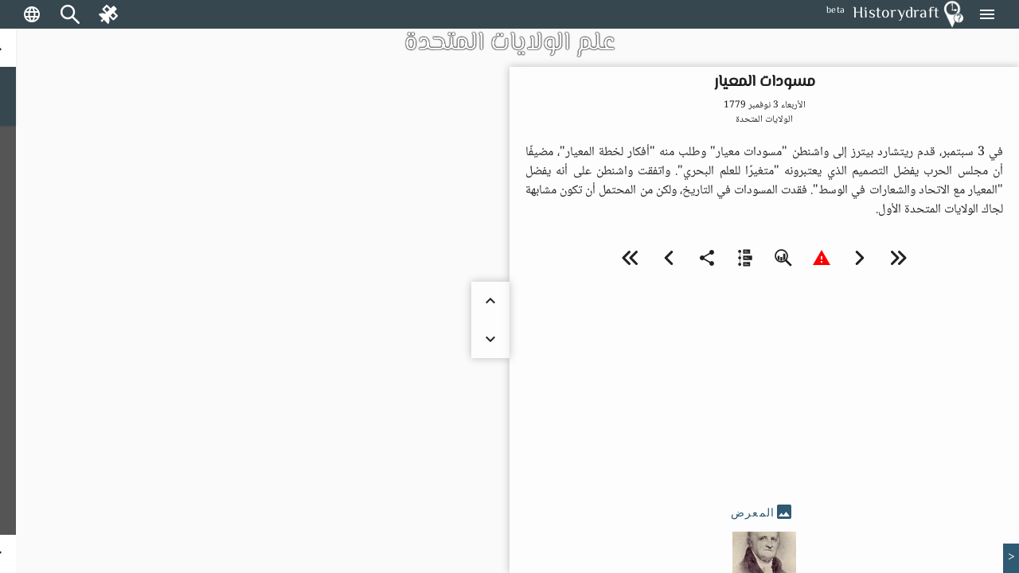

--- FILE ---
content_type: text/html; charset=utf-8
request_url: https://historydraft.com/ar/story/%D8%B9%D9%84%D9%85-%D8%A7%D9%84%D9%88%D9%84%D8%A7%D9%8A%D8%A7%D8%AA-%D8%A7%D9%84%D9%85%D8%AA%D8%AD%D8%AF%D8%A9/%D9%85%D8%B3%D9%88%D8%AF%D8%A7%D8%AA-%D8%A7%D9%84%D9%85%D8%B9%D9%8A%D8%A7%D8%B1/636/12631
body_size: 54537
content:
<!DOCTYPE html><html lang="ar" dir="rtl"><head><link rel="preconnect" href="https://fonts.gstatic.com" crossorigin="">
  <meta charset="utf-8">
  <title i18n="">مسودات المعيار - علم الولايات المتحدة - Historydraft</title>
  <base href="/ar/">
  <meta name="viewport" content="width=device-width, initial-scale=1">
  <link rel="icon" type="image/x-icon" href="logo.png">
  <style>@font-face{font-family:'Material Icons';font-style:normal;font-weight:400;src:url(https://fonts.gstatic.com/s/materialicons/v144/flUhRq6tzZclQEJ-Vdg-IuiaDsNc.woff2) format('woff2');}.material-icons{font-family:'Material Icons';font-weight:normal;font-style:normal;font-size:24px;line-height:1;letter-spacing:normal;text-transform:none;display:inline-block;white-space:nowrap;word-wrap:normal;direction:ltr;-webkit-font-feature-settings:'liga';-webkit-font-smoothing:antialiased;}</style>






  <meta name="viewport" content="width=device-width, initial-scale=1, shrink-to-fit=no maximum-scale=1.0, user-scalable=0">

<meta name="og:title" property="og:title" content="مسودات المعيار - علم الولايات المتحدة - Historydraft">
<meta property="og:type" content="website">

<meta property="fb:app_id" content="891571827886861">
<meta name="og:description" property="og:description" content="في 3 سبتمبر، قدم ريتشارد بيترز إلى واشنطن &quot;مسودات معيار&quot; وطلب منه &quot;أفكار لخطة المعيار&quot;، مضيفًا أن مجلس الحرب يفضل التصميم الذي يعتبرونه &quot;متغيرًا للعلم البحري&quot;. 

واتفقت واشنطن على أنه يفضل &quot;المعيار مع الاتحاد والشعارات في الوسط&quot;. فقدت المسودات في التاريخ، ولكن من المحتمل أن تكون مشابهة لجاك الولايات المتحدة الأول.">
<meta name="og:image" property="og:image" content="https://historydraft.com/files/covers/stories/ar/636">
<meta name="og:url" property="og:url" content="https://historydraft.com/ar/story/علم-الولايات-المتحدة/مسودات-المعيار/636/12631">

<meta name="title" property="title" content="مسودات المعيار - علم الولايات المتحدة - Historydraft">
<meta property="type" content="website">
<meta name="keywords" property="keywords" content="history,timelines,story,stories,on this day">

<meta name="description" property="description" content="في 3 سبتمبر، قدم ريتشارد بيترز إلى واشنطن &quot;مسودات معيار&quot; وطلب منه &quot;أفكار لخطة المعيار&quot;، مضيفًا أن مجلس الحرب يفضل التصميم الذي يعتبرونه &quot;متغيرًا للعلم البحري&quot;. 

واتفقت واشنطن على أنه يفضل &quot;المعيار مع الاتحاد والشعارات في الوسط&quot;. فقدت المسودات في التاريخ، ولكن من المحتمل أن تكون مشابهة لجاك الولايات المتحدة الأول.">
<meta name="image" property="image" content="https://historydraft.com/files/covers/stories/ar/636">
<meta name="url" property="url" content="https://historydraft.com/ar/story/علم-الولايات-المتحدة/مسودات-المعيار/636/12631">

<meta name="twitter:card" content="summary_large_image">
<meta name="twitter:image" property="twitter:image" content="https://historydraft.com/files/covers/stories/ar/636">
<meta name="twitter:url" property="twitter:url" content="https://historydraft.com/ar/story/علم-الولايات-المتحدة/مسودات-المعيار/636/12631">
<meta name="twitter:site" property="twitter:site" content="@Historydraft">
<meta name="twitter:creator" property="twitter:creator" content="@Historydraft">

<meta name="google-site-verification" content="KgdPExkXYDeLOwj4L9uWiRnshOLJYbwSejoM5l8TNMw">


<link rel="icon" type="image/png" href="https://historydraft.com/assets/logo.png">
<link href="https://historydraft.com/assets/logo.png" rel="apple-touch-icon">







  <script>
    if (window) {
      var global = global || window;
      var Buffer = Buffer || [];
      var process = process || {
        env: { DEBUG: undefined },
        version: []
      };

      global.window = window;


    }
  </script>



  <style type="text/css">
    body,
    html {
      height: 100%;
    }

    .app-loading {
      position: relative;
      display: flex;
      flex-direction: column;
      align-items: center;
      justify-content: center;
      height: 100%;
    }

    .app-loading .spinner {
      height: 200px;
      width: 200px;
      animation: rotate 2s linear infinite;
      transform-origin: center center;
      position: absolute;
      top: 0;
      bottom: 0;
      left: 0;
      right: 0;
      margin: auto;
    }

    .app-loading .spinner .path {
      stroke-dasharray: 1, 200;
      stroke-dashoffset: 0;
      animation: dash 1.5s ease-in-out infinite;
      stroke-linecap: round;
      stroke: #ddd;
    }

    @keyframes rotate {
      100% {
        transform: rotate(360deg);
      }
    }

    @keyframes dash {
      0% {
        stroke-dasharray: 1, 200;
        stroke-dashoffset: 0;
      }

      50% {
        stroke-dasharray: 89, 200;
        stroke-dashoffset: -35px;
      }

      100% {
        stroke-dasharray: 89, 200;
        stroke-dashoffset: -124px;
      }
    }
  </style>
<link rel="stylesheet" href="styles-5N2XQRRY.css"><style ng-app-id="historydraft-ssr">.theme-wrapper[_ngcontent-historydraft-ssr-c1624416839]{height:100%;width:100%}hd-icon[_ngcontent-historydraft-ssr-c1624416839]{color:#fff}#spinner[_ngcontent-historydraft-ssr-c1624416839]{display:block;position:fixed;inset:0;display:flex;align-items:center;justify-content:center;z-index:10000}dashboard[_ngcontent-historydraft-ssr-c1624416839]{display:block;position:fixed;background:#000000e6;inset:0;z-index:1000}#dashboard-button[_ngcontent-historydraft-ssr-c1624416839]{color:green}mat-sidenav-container[_ngcontent-historydraft-ssr-c1624416839]{height:100%;width:100%}mat-sidenav-container[_ngcontent-historydraft-ssr-c1624416839]   .toolbar[_ngcontent-historydraft-ssr-c1624416839]{position:fixed;width:100%;display:flex;z-index:10}mat-sidenav-container[_ngcontent-historydraft-ssr-c1624416839]   .toolbar[_ngcontent-historydraft-ssr-c1624416839]   mat-toolbar[_ngcontent-historydraft-ssr-c1624416839]{height:36px}mat-sidenav-container[_ngcontent-historydraft-ssr-c1624416839]   .toolbar[_ngcontent-historydraft-ssr-c1624416839]   mat-toolbar[_ngcontent-historydraft-ssr-c1624416839]   .search-form-field[_ngcontent-historydraft-ssr-c1624416839]{width:150px}mat-sidenav-container[_ngcontent-historydraft-ssr-c1624416839]   .toolbar[_ngcontent-historydraft-ssr-c1624416839]   mat-toolbar[_ngcontent-historydraft-ssr-c1624416839]   #search-input[_ngcontent-historydraft-ssr-c1624416839]{font-size:15px}mat-sidenav-container[_ngcontent-historydraft-ssr-c1624416839]   .toolbar[_ngcontent-historydraft-ssr-c1624416839]   mat-toolbar[_ngcontent-historydraft-ssr-c1624416839]   #search-input[_ngcontent-historydraft-ssr-c1624416839]   [_ngcontent-historydraft-ssr-c1624416839]::placeholder{font-size:15px}mat-sidenav-container[_ngcontent-historydraft-ssr-c1624416839]   .toolbar[_ngcontent-historydraft-ssr-c1624416839]   .nav-button[_ngcontent-historydraft-ssr-c1624416839]{margin:0 5px 0 0}mat-sidenav-container[_ngcontent-historydraft-ssr-c1624416839]   .toolbar[_ngcontent-historydraft-ssr-c1624416839]   hd-icon[_ngcontent-historydraft-ssr-c1624416839]{font-size:24px}mat-sidenav-container[_ngcontent-historydraft-ssr-c1624416839]   .toolbar[_ngcontent-historydraft-ssr-c1624416839]   .branding[_ngcontent-historydraft-ssr-c1624416839]{cursor:pointer;overflow:hidden;padding-top:4px;text-overflow:ellipsis}mat-sidenav-container[_ngcontent-historydraft-ssr-c1624416839]   .toolbar[_ngcontent-historydraft-ssr-c1624416839]   .branding.center[_ngcontent-historydraft-ssr-c1624416839]{text-align:center}mat-sidenav-container[_ngcontent-historydraft-ssr-c1624416839]   .toolbar[_ngcontent-historydraft-ssr-c1624416839]   .branding[_ngcontent-historydraft-ssr-c1624416839]   ti-img[_ngcontent-historydraft-ssr-c1624416839], mat-sidenav-container[_ngcontent-historydraft-ssr-c1624416839]   .toolbar[_ngcontent-historydraft-ssr-c1624416839]   .branding[_ngcontent-historydraft-ssr-c1624416839]   img[_ngcontent-historydraft-ssr-c1624416839]{position:relative;top:-2px;width:36px;height:36px}mat-sidenav-container[_ngcontent-historydraft-ssr-c1624416839]   .toolbar[_ngcontent-historydraft-ssr-c1624416839]   .mat-mdc-outlined-button[_ngcontent-historydraft-ssr-c1624416839]{margin-right:10px}mat-sidenav-container[_ngcontent-historydraft-ssr-c1624416839]   .toolbar[_ngcontent-historydraft-ssr-c1624416839]   .spacer[_ngcontent-historydraft-ssr-c1624416839]{flex:1 1 auto}mat-sidenav-container[_ngcontent-historydraft-ssr-c1624416839]   .toolbar[_ngcontent-historydraft-ssr-c1624416839]   mat-select[_ngcontent-historydraft-ssr-c1624416839]{margin:0 0 0 20px;width:40px;font-size:14px}@media (max-width: 992px){mat-sidenav-container[_ngcontent-historydraft-ssr-c1624416839]   .toolbar[_ngcontent-historydraft-ssr-c1624416839]   .nav-button[_ngcontent-historydraft-ssr-c1624416839]{min-width:0;padding:0 5px}}mat-sidenav-container[_ngcontent-historydraft-ssr-c1624416839]   .wrapper[_ngcontent-historydraft-ssr-c1624416839]{position:absolute;inset:0;display:flex;flex-direction:column}mat-sidenav-container[_ngcontent-historydraft-ssr-c1624416839]   .wrapper[_ngcontent-historydraft-ssr-c1624416839]   .wrapper-inner[_ngcontent-historydraft-ssr-c1624416839]{flex:1 0 0;overflow:hidden;display:flex;justify-items:stretch;align-items:stretch}mat-sidenav-container[_ngcontent-historydraft-ssr-c1624416839]   .wrapper[_ngcontent-historydraft-ssr-c1624416839]   .footer[_ngcontent-historydraft-ssr-c1624416839]{flex:0 0 auto;padding:0 15px;text-align:center}mat-sidenav-container[_ngcontent-historydraft-ssr-c1624416839]   .wrapper[_ngcontent-historydraft-ssr-c1624416839]   .footer[_ngcontent-historydraft-ssr-c1624416839]   .row[_ngcontent-historydraft-ssr-c1624416839]{padding:10px 0}mat-sidenav-container[_ngcontent-historydraft-ssr-c1624416839]   .wrapper[_ngcontent-historydraft-ssr-c1624416839]   .footer[_ngcontent-historydraft-ssr-c1624416839]   .row[_ngcontent-historydraft-ssr-c1624416839]   .links[_ngcontent-historydraft-ssr-c1624416839]   a[_ngcontent-historydraft-ssr-c1624416839]{transition:padding .5s;display:inline-block;padding:20px 5px}mat-sidenav-container[_ngcontent-historydraft-ssr-c1624416839]   .wrapper[_ngcontent-historydraft-ssr-c1624416839]   .footer[_ngcontent-historydraft-ssr-c1624416839]   .row[_ngcontent-historydraft-ssr-c1624416839]   .links[_ngcontent-historydraft-ssr-c1624416839]   a[_ngcontent-historydraft-ssr-c1624416839]:hover{text-decoration:none}mat-sidenav-container[_ngcontent-historydraft-ssr-c1624416839]   .wrapper[_ngcontent-historydraft-ssr-c1624416839]   .footer[_ngcontent-historydraft-ssr-c1624416839]   .row[_ngcontent-historydraft-ssr-c1624416839]   .links[_ngcontent-historydraft-ssr-c1624416839]   a[_ngcontent-historydraft-ssr-c1624416839]   hd-icon[_ngcontent-historydraft-ssr-c1624416839]{font-size:30px;width:35px}mat-sidenav-container[_ngcontent-historydraft-ssr-c1624416839]   .wrapper[_ngcontent-historydraft-ssr-c1624416839]   .footer[_ngcontent-historydraft-ssr-c1624416839]   .row[_ngcontent-historydraft-ssr-c1624416839]   .links[_ngcontent-historydraft-ssr-c1624416839]   a[_ngcontent-historydraft-ssr-c1624416839]   span[_ngcontent-historydraft-ssr-c1624416839]{display:inline-block;width:75px;padding:0 0 0 3px;overflow:hidden;text-align:left;white-space:nowrap;transition:width .5s}@media (min-width: 992px){mat-sidenav-container[_ngcontent-historydraft-ssr-c1624416839]   .wrapper[_ngcontent-historydraft-ssr-c1624416839]   .footer[_ngcontent-historydraft-ssr-c1624416839]   .row[_ngcontent-historydraft-ssr-c1624416839]   .links[_ngcontent-historydraft-ssr-c1624416839]   a[_ngcontent-historydraft-ssr-c1624416839]{padding:20px 10px}}@media (max-width: 768px){mat-sidenav-container[_ngcontent-historydraft-ssr-c1624416839]   .wrapper[_ngcontent-historydraft-ssr-c1624416839]   .footer[_ngcontent-historydraft-ssr-c1624416839]   .row[_ngcontent-historydraft-ssr-c1624416839]   .links[_ngcontent-historydraft-ssr-c1624416839]   a[_ngcontent-historydraft-ssr-c1624416839]{padding:20px}mat-sidenav-container[_ngcontent-historydraft-ssr-c1624416839]   .wrapper[_ngcontent-historydraft-ssr-c1624416839]   .footer[_ngcontent-historydraft-ssr-c1624416839]   .row[_ngcontent-historydraft-ssr-c1624416839]   .links[_ngcontent-historydraft-ssr-c1624416839]   a[_ngcontent-historydraft-ssr-c1624416839]   span[_ngcontent-historydraft-ssr-c1624416839]{width:0;padding:0}}@media (max-width: 576px){mat-sidenav-container[_ngcontent-historydraft-ssr-c1624416839]   .wrapper[_ngcontent-historydraft-ssr-c1624416839]   .footer[_ngcontent-historydraft-ssr-c1624416839]   .row[_ngcontent-historydraft-ssr-c1624416839]   .links[_ngcontent-historydraft-ssr-c1624416839]   a[_ngcontent-historydraft-ssr-c1624416839]{padding:20px 5px}}@media (min-width: 576px){mat-sidenav-container[_ngcontent-historydraft-ssr-c1624416839]   .wrapper[_ngcontent-historydraft-ssr-c1624416839]   .footer[_ngcontent-historydraft-ssr-c1624416839]   .row[_ngcontent-historydraft-ssr-c1624416839]   .signature[_ngcontent-historydraft-ssr-c1624416839]{position:relative}mat-sidenav-container[_ngcontent-historydraft-ssr-c1624416839]   .wrapper[_ngcontent-historydraft-ssr-c1624416839]   .footer[_ngcontent-historydraft-ssr-c1624416839]   .row[_ngcontent-historydraft-ssr-c1624416839]   .signature[_ngcontent-historydraft-ssr-c1624416839]   a[_ngcontent-historydraft-ssr-c1624416839]{position:absolute;right:15px}}mat-sidenav[_ngcontent-historydraft-ssr-c1624416839]{width:265px}.beta[_ngcontent-historydraft-ssr-c1624416839]{font-size:12px;padding-left:10px;margin-top:-4px}</style><style ng-app-id="historydraft-ssr">.mat-drawer-container{position:relative;z-index:1;color:var(--mat-sidenav-content-text-color, var(--mat-app-on-background));background-color:var(--mat-sidenav-content-background-color, var(--mat-app-background));box-sizing:border-box;-webkit-overflow-scrolling:touch;display:block;overflow:hidden}.mat-drawer-container[fullscreen]{top:0;left:0;right:0;bottom:0;position:absolute}.mat-drawer-container[fullscreen].mat-drawer-container-has-open{overflow:hidden}.mat-drawer-container.mat-drawer-container-explicit-backdrop .mat-drawer-side{z-index:3}.mat-drawer-container.ng-animate-disabled .mat-drawer-backdrop,.mat-drawer-container.ng-animate-disabled .mat-drawer-content,.ng-animate-disabled .mat-drawer-container .mat-drawer-backdrop,.ng-animate-disabled .mat-drawer-container .mat-drawer-content{transition:none}.mat-drawer-backdrop{top:0;left:0;right:0;bottom:0;position:absolute;display:block;z-index:3;visibility:hidden}.mat-drawer-backdrop.mat-drawer-shown{visibility:visible;background-color:var(--mat-sidenav-scrim-color)}.mat-drawer-transition .mat-drawer-backdrop{transition-duration:400ms;transition-timing-function:cubic-bezier(0.25, 0.8, 0.25, 1);transition-property:background-color,visibility}.cdk-high-contrast-active .mat-drawer-backdrop{opacity:.5}.mat-drawer-content{position:relative;z-index:1;display:block;height:100%;overflow:auto}.mat-drawer-transition .mat-drawer-content{transition-duration:400ms;transition-timing-function:cubic-bezier(0.25, 0.8, 0.25, 1);transition-property:transform,margin-left,margin-right}.mat-drawer{position:relative;z-index:4;color:var(--mat-sidenav-container-text-color, var(--mat-app-on-surface-variant));box-shadow:var(--mat-sidenav-container-elevation-shadow);background-color:var(--mat-sidenav-container-background-color, var(--mat-app-surface));border-top-right-radius:var(--mat-sidenav-container-shape, var(--mat-app-corner-large));border-bottom-right-radius:var(--mat-sidenav-container-shape, var(--mat-app-corner-large));width:var(--mat-sidenav-container-width);display:block;position:absolute;top:0;bottom:0;z-index:3;outline:0;box-sizing:border-box;overflow-y:auto;transform:translate3d(-100%, 0, 0)}.cdk-high-contrast-active .mat-drawer,.cdk-high-contrast-active [dir=rtl] .mat-drawer.mat-drawer-end{border-right:solid 1px currentColor}.cdk-high-contrast-active [dir=rtl] .mat-drawer,.cdk-high-contrast-active .mat-drawer.mat-drawer-end{border-left:solid 1px currentColor;border-right:none}.mat-drawer.mat-drawer-side{z-index:2}.mat-drawer.mat-drawer-end{right:0;transform:translate3d(100%, 0, 0);border-top-left-radius:var(--mat-sidenav-container-shape, var(--mat-app-corner-large));border-bottom-left-radius:var(--mat-sidenav-container-shape, var(--mat-app-corner-large));border-top-right-radius:0;border-bottom-right-radius:0}[dir=rtl] .mat-drawer{border-top-left-radius:var(--mat-sidenav-container-shape, var(--mat-app-corner-large));border-bottom-left-radius:var(--mat-sidenav-container-shape, var(--mat-app-corner-large));border-top-right-radius:0;border-bottom-right-radius:0;transform:translate3d(100%, 0, 0)}[dir=rtl] .mat-drawer.mat-drawer-end{border-top-right-radius:var(--mat-sidenav-container-shape, var(--mat-app-corner-large));border-bottom-right-radius:var(--mat-sidenav-container-shape, var(--mat-app-corner-large));border-top-left-radius:0;border-bottom-left-radius:0;left:0;right:auto;transform:translate3d(-100%, 0, 0)}.mat-drawer[style*="visibility: hidden"]{display:none}.mat-drawer-side{box-shadow:none;border-right-color:var(--mat-sidenav-container-divider-color);border-right-width:1px;border-right-style:solid}.mat-drawer-side.mat-drawer-end{border-left-color:var(--mat-sidenav-container-divider-color);border-left-width:1px;border-left-style:solid;border-right:none}[dir=rtl] .mat-drawer-side{border-left-color:var(--mat-sidenav-container-divider-color);border-left-width:1px;border-left-style:solid;border-right:none}[dir=rtl] .mat-drawer-side.mat-drawer-end{border-right-color:var(--mat-sidenav-container-divider-color);border-right-width:1px;border-right-style:solid;border-left:none}.mat-drawer-inner-container{width:100%;height:100%;overflow:auto;-webkit-overflow-scrolling:touch}.mat-sidenav-fixed{position:fixed}</style><style ng-app-id="historydraft-ssr">.branding[_ngcontent-historydraft-ssr-c52894946]{height:64px;padding:8px 10px;font-size:20px;font-weight:500;display:flex;align-items:center}.a-item[_ngcontent-historydraft-ssr-c52894946]{margin-bottom:1rem}.label[_ngcontent-historydraft-ssr-c52894946]{margin-left:10px;font-size:18px!important}.a-content[_ngcontent-historydraft-ssr-c52894946]{display:flex;align-items:center}.icon[_ngcontent-historydraft-ssr-c52894946]{font-size:1.5rem!important}.branding[_ngcontent-historydraft-ssr-c52894946]   img[_ngcontent-historydraft-ssr-c52894946]{height:48px;margin-right:10px}.active-link[_ngcontent-historydraft-ssr-c52894946]{color:#fff;background-color:#e53935}.active-link[_ngcontent-historydraft-ssr-c52894946]   .active-icon[_ngcontent-historydraft-ssr-c52894946]{color:#fff!important}.active-link[_ngcontent-historydraft-ssr-c52894946]   .active-text[_ngcontent-historydraft-ssr-c52894946]{color:#fff}.branding[_ngcontent-historydraft-ssr-c52894946]   span[_ngcontent-historydraft-ssr-c52894946]{position:relative}.beta[_ngcontent-historydraft-ssr-c52894946]{font-size:12px;padding-left:10px;align-self:flex-end}.notifications-button[_ngcontent-historydraft-ssr-c52894946]{color:#ff005e}.submit-button[_ngcontent-historydraft-ssr-c52894946]{color:green}.mat-nav-list[_ngcontent-historydraft-ssr-c52894946]{padding-top:0}.subscribe-form[_ngcontent-historydraft-ssr-c52894946]{display:flex;flex-direction:column;padding:10px}.subscribe-success[_ngcontent-historydraft-ssr-c52894946]{display:flex;flex-direction:column;padding:10px;justify-content:center;align-items:center;text-align:center;background:#2d7d68;font-size:14px;color:#fff}</style><style ng-app-id="historydraft-ssr">.mat-toolbar{background:var(--mat-toolbar-container-background-color, var(--mat-app-surface));color:var(--mat-toolbar-container-text-color, var(--mat-app-on-surface))}.mat-toolbar,.mat-toolbar h1,.mat-toolbar h2,.mat-toolbar h3,.mat-toolbar h4,.mat-toolbar h5,.mat-toolbar h6{font-family:var(--mat-toolbar-title-text-font, var(--mat-app-title-large-font));font-size:var(--mat-toolbar-title-text-size, var(--mat-app-title-large-size));line-height:var(--mat-toolbar-title-text-line-height, var(--mat-app-title-large-line-height));font-weight:var(--mat-toolbar-title-text-weight, var(--mat-app-title-large-weight));letter-spacing:var(--mat-toolbar-title-text-tracking, var(--mat-app-title-large-tracking));margin:0}.cdk-high-contrast-active .mat-toolbar{outline:solid 1px}.mat-toolbar .mat-form-field-underline,.mat-toolbar .mat-form-field-ripple,.mat-toolbar .mat-focused .mat-form-field-ripple{background-color:currentColor}.mat-toolbar .mat-form-field-label,.mat-toolbar .mat-focused .mat-form-field-label,.mat-toolbar .mat-select-value,.mat-toolbar .mat-select-arrow,.mat-toolbar .mat-form-field.mat-focused .mat-select-arrow{color:inherit}.mat-toolbar .mat-input-element{caret-color:currentColor}.mat-toolbar .mat-mdc-button-base.mat-mdc-button-base.mat-unthemed{--mdc-text-button-label-text-color:var(--mat-toolbar-container-text-color, var(--mat-app-on-surface));--mdc-outlined-button-label-text-color:var(--mat-toolbar-container-text-color, var(--mat-app-on-surface))}.mat-toolbar-row,.mat-toolbar-single-row{display:flex;box-sizing:border-box;padding:0 16px;width:100%;flex-direction:row;align-items:center;white-space:nowrap;height:var(--mat-toolbar-standard-height)}@media(max-width: 599px){.mat-toolbar-row,.mat-toolbar-single-row{height:var(--mat-toolbar-mobile-height)}}.mat-toolbar-multiple-rows{display:flex;box-sizing:border-box;flex-direction:column;width:100%;min-height:var(--mat-toolbar-standard-height)}@media(max-width: 599px){.mat-toolbar-multiple-rows{min-height:var(--mat-toolbar-mobile-height)}}</style><style ng-app-id="historydraft-ssr">.mat-mdc-icon-button{-webkit-user-select:none;user-select:none;display:inline-block;position:relative;box-sizing:border-box;border:none;outline:none;background-color:rgba(0,0,0,0);fill:currentColor;color:inherit;text-decoration:none;cursor:pointer;z-index:0;overflow:visible;border-radius:50%;flex-shrink:0;text-align:center;width:var(--mdc-icon-button-state-layer-size, 48px);height:var(--mdc-icon-button-state-layer-size, 48px);padding:calc(calc(var(--mdc-icon-button-state-layer-size, 48px) - var(--mdc-icon-button-icon-size, 24px)) / 2);font-size:var(--mdc-icon-button-icon-size);color:var(--mdc-icon-button-icon-color, var(--mat-app-on-surface-variant));-webkit-tap-highlight-color:rgba(0,0,0,0)}.mat-mdc-icon-button[disabled],.mat-mdc-icon-button.mat-mdc-button-disabled{cursor:default;pointer-events:none;color:var(--mdc-icon-button-disabled-icon-color)}.mat-mdc-icon-button.mat-mdc-button-disabled-interactive{pointer-events:auto}.mat-mdc-icon-button img,.mat-mdc-icon-button svg{width:var(--mdc-icon-button-icon-size);height:var(--mdc-icon-button-icon-size);vertical-align:baseline}.mat-mdc-icon-button .mat-mdc-button-ripple,.mat-mdc-icon-button .mat-mdc-button-persistent-ripple,.mat-mdc-icon-button .mat-mdc-button-persistent-ripple::before{top:0;left:0;right:0;bottom:0;position:absolute;pointer-events:none;border-radius:inherit}.mat-mdc-icon-button .mat-mdc-button-ripple{overflow:hidden}.mat-mdc-icon-button .mat-mdc-button-persistent-ripple::before{content:"";opacity:0}.mat-mdc-icon-button .mdc-button__label,.mat-mdc-icon-button .mat-icon{z-index:1;position:relative}.mat-mdc-icon-button .mat-mdc-focus-indicator{top:0;left:0;right:0;bottom:0;position:absolute}.mat-mdc-icon-button:focus .mat-mdc-focus-indicator::before{content:""}.mat-mdc-icon-button .mat-ripple-element{background-color:var(--mat-icon-button-ripple-color)}.mat-mdc-icon-button .mat-mdc-button-persistent-ripple::before{background-color:var(--mat-icon-button-state-layer-color, var(--mat-app-on-surface-variant))}.mat-mdc-icon-button.mat-mdc-button-disabled .mat-mdc-button-persistent-ripple::before{background-color:var(--mat-icon-button-disabled-state-layer-color, var(--mat-app-on-surface-variant))}.mat-mdc-icon-button:hover .mat-mdc-button-persistent-ripple::before{opacity:var(--mat-icon-button-hover-state-layer-opacity, var(--mat-app-hover-state-layer-opacity))}.mat-mdc-icon-button.cdk-program-focused .mat-mdc-button-persistent-ripple::before,.mat-mdc-icon-button.cdk-keyboard-focused .mat-mdc-button-persistent-ripple::before,.mat-mdc-icon-button.mat-mdc-button-disabled-interactive:focus .mat-mdc-button-persistent-ripple::before{opacity:var(--mat-icon-button-focus-state-layer-opacity, var(--mat-app-focus-state-layer-opacity))}.mat-mdc-icon-button:active .mat-mdc-button-persistent-ripple::before{opacity:var(--mat-icon-button-pressed-state-layer-opacity, var(--mat-app-pressed-state-layer-opacity))}.mat-mdc-icon-button .mat-mdc-button-touch-target{position:absolute;top:50%;height:48px;left:50%;width:48px;transform:translate(-50%, -50%);display:var(--mat-icon-button-touch-target-display)}.mat-mdc-icon-button._mat-animation-noopable{transition:none !important;animation:none !important}.mat-mdc-icon-button .mat-mdc-button-persistent-ripple{border-radius:50%}.mat-mdc-icon-button[hidden]{display:none}.mat-mdc-icon-button.mat-unthemed:not(.mdc-ripple-upgraded):focus::before,.mat-mdc-icon-button.mat-primary:not(.mdc-ripple-upgraded):focus::before,.mat-mdc-icon-button.mat-accent:not(.mdc-ripple-upgraded):focus::before,.mat-mdc-icon-button.mat-warn:not(.mdc-ripple-upgraded):focus::before{background:rgba(0,0,0,0);opacity:1}</style><style ng-app-id="historydraft-ssr">.cdk-high-contrast-active .mat-mdc-button:not(.mdc-button--outlined),.cdk-high-contrast-active .mat-mdc-unelevated-button:not(.mdc-button--outlined),.cdk-high-contrast-active .mat-mdc-raised-button:not(.mdc-button--outlined),.cdk-high-contrast-active .mat-mdc-outlined-button:not(.mdc-button--outlined),.cdk-high-contrast-active .mat-mdc-icon-button{outline:solid 1px}</style><style ng-app-id="historydraft-ssr">.disabled-totally-todo[_nghost-historydraft-ssr-c3028009387]{display:flex;margin:auto;align-items:center;justify-content:center;width:100%;height:100%}</style><style ng-app-id="historydraft-ssr">mat-menu{display:none}.mat-mdc-menu-content{margin:0;padding:8px 0;outline:0}.mat-mdc-menu-content,.mat-mdc-menu-content .mat-mdc-menu-item .mat-mdc-menu-item-text{-moz-osx-font-smoothing:grayscale;-webkit-font-smoothing:antialiased;flex:1;white-space:normal;font-family:var(--mat-menu-item-label-text-font, var(--mat-app-label-large-font));line-height:var(--mat-menu-item-label-text-line-height, var(--mat-app-label-large-line-height));font-size:var(--mat-menu-item-label-text-size, var(--mat-app-label-large-size));letter-spacing:var(--mat-menu-item-label-text-tracking, var(--mat-app-label-large-tracking));font-weight:var(--mat-menu-item-label-text-weight, var(--mat-app-label-large-weight))}.mat-mdc-menu-panel{min-width:112px;max-width:280px;overflow:auto;-webkit-overflow-scrolling:touch;box-sizing:border-box;outline:0;border-radius:var(--mat-menu-container-shape, var(--mat-app-corner-extra-small));background-color:var(--mat-menu-container-color, var(--mat-app-surface-container));will-change:transform,opacity}.mat-mdc-menu-panel.ng-animating{pointer-events:none}.mat-mdc-menu-panel.ng-animating:has(.mat-mdc-menu-content:empty){display:none}.cdk-high-contrast-active .mat-mdc-menu-panel{outline:solid 1px}.mat-mdc-menu-panel .mat-divider{color:var(--mat-menu-divider-color, var(--mat-app-surface-variant));margin-bottom:var(--mat-menu-divider-bottom-spacing);margin-top:var(--mat-menu-divider-top-spacing)}.mat-mdc-menu-item{display:flex;position:relative;align-items:center;justify-content:flex-start;overflow:hidden;padding:0;padding-left:var(--mat-menu-item-leading-spacing);padding-right:var(--mat-menu-item-trailing-spacing);-webkit-user-select:none;user-select:none;cursor:pointer;outline:none;border:none;-webkit-tap-highlight-color:rgba(0,0,0,0);cursor:pointer;width:100%;text-align:left;box-sizing:border-box;color:inherit;font-size:inherit;background:none;text-decoration:none;margin:0;min-height:48px}[dir=rtl] .mat-mdc-menu-item{padding-right:var(--mat-menu-item-leading-spacing);padding-left:var(--mat-menu-item-trailing-spacing)}.mat-mdc-menu-item:has(.material-icons,mat-icon,[matButtonIcon]){padding-left:var(--mat-menu-item-with-icon-leading-spacing);padding-right:var(--mat-menu-item-with-icon-trailing-spacing)}[dir=rtl] .mat-mdc-menu-item:has(.material-icons,mat-icon,[matButtonIcon]){padding-right:var(--mat-menu-item-with-icon-leading-spacing);padding-left:var(--mat-menu-item-with-icon-trailing-spacing)}.mat-mdc-menu-item::-moz-focus-inner{border:0}.mat-mdc-menu-item,.mat-mdc-menu-item:visited,.mat-mdc-menu-item:link{color:var(--mat-menu-item-label-text-color, var(--mat-app-on-surface))}.mat-mdc-menu-item .mat-icon-no-color,.mat-mdc-menu-item .mat-mdc-menu-submenu-icon{color:var(--mat-menu-item-icon-color, var(--mat-app-on-surface-variant))}.mat-mdc-menu-item[disabled]{cursor:default;opacity:.38}.mat-mdc-menu-item[disabled]::after{display:block;position:absolute;content:"";top:0;left:0;bottom:0;right:0}.mat-mdc-menu-item:focus{outline:0}.mat-mdc-menu-item .mat-icon{flex-shrink:0;margin-right:var(--mat-menu-item-spacing);height:var(--mat-menu-item-icon-size);width:var(--mat-menu-item-icon-size)}[dir=rtl] .mat-mdc-menu-item{text-align:right}[dir=rtl] .mat-mdc-menu-item .mat-icon{margin-right:0;margin-left:var(--mat-menu-item-spacing)}.mat-mdc-menu-item:not([disabled]):hover{background-color:var(--mat-menu-item-hover-state-layer-color)}.mat-mdc-menu-item:not([disabled]).cdk-program-focused,.mat-mdc-menu-item:not([disabled]).cdk-keyboard-focused,.mat-mdc-menu-item:not([disabled]).mat-mdc-menu-item-highlighted{background-color:var(--mat-menu-item-focus-state-layer-color)}.cdk-high-contrast-active .mat-mdc-menu-item{margin-top:1px}.mat-mdc-menu-submenu-icon{width:var(--mat-menu-item-icon-size);height:10px;fill:currentColor;padding-left:var(--mat-menu-item-spacing)}[dir=rtl] .mat-mdc-menu-submenu-icon{padding-right:var(--mat-menu-item-spacing);padding-left:0}[dir=rtl] .mat-mdc-menu-submenu-icon polygon{transform:scaleX(-1)}.cdk-high-contrast-active .mat-mdc-menu-submenu-icon{fill:CanvasText}.mat-mdc-menu-item .mat-mdc-menu-ripple{top:0;left:0;right:0;bottom:0;position:absolute;pointer-events:none}</style><style ng-app-id="historydraft-ssr">.map-wrapper[_ngcontent-historydraft-ssr-c2183164587]{width:100%;height:100%;display:block;position:absolute;top:0;left:0;overflow:hidden}.map-img-placeholder[_ngcontent-historydraft-ssr-c2183164587]{width:100%;height:100%;position:absolute;top:0;left:0;cursor:pointer}</style><style ng-app-id="historydraft-ssr">.roll[_ngcontent-historydraft-ssr-c4225400226]{z-index:1000;position:fixed;bottom:0;right:0}button[_ngcontent-historydraft-ssr-c4225400226]{border-radius:0}.unroll[_ngcontent-historydraft-ssr-c4225400226]{float:left;border-right:1px solid white}.roll[_ngcontent-historydraft-ssr-c4225400226], .unroll[_ngcontent-historydraft-ssr-c4225400226]{width:20px;height:37px;background:#2e5a73;color:#fff;line-height:37px;text-align:center;cursor:pointer}.feedback-btn[_ngcontent-historydraft-ssr-c4225400226]{z-index:1000;position:fixed;bottom:0;right:0}.feedback-btn[_ngcontent-historydraft-ssr-c4225400226]   .helper[_ngcontent-historydraft-ssr-c4225400226]{display:none}.feedback-btn[_ngcontent-historydraft-ssr-c4225400226]:hover   .helper[_ngcontent-historydraft-ssr-c4225400226]{display:inline}</style><style ng-app-id="historydraft-ssr">.mdc-list{margin:0;padding:8px 0;list-style-type:none}.mdc-list:focus{outline:none}.mdc-list-item{display:flex;position:relative;justify-content:flex-start;overflow:hidden;padding:0;align-items:stretch;cursor:pointer;padding-left:16px;padding-right:16px;background-color:var(--mdc-list-list-item-container-color);border-radius:var(--mdc-list-list-item-container-shape, var(--mat-app-corner-none))}.mdc-list-item.mdc-list-item--selected{background-color:var(--mdc-list-list-item-selected-container-color)}.mdc-list-item:focus{outline:0}.mdc-list-item.mdc-list-item--disabled{cursor:auto}.mdc-list-item.mdc-list-item--with-one-line{height:var(--mdc-list-list-item-one-line-container-height)}.mdc-list-item.mdc-list-item--with-one-line .mdc-list-item__start{align-self:center;margin-top:0}.mdc-list-item.mdc-list-item--with-one-line .mdc-list-item__end{align-self:center;margin-top:0}.mdc-list-item.mdc-list-item--with-two-lines{height:var(--mdc-list-list-item-two-line-container-height)}.mdc-list-item.mdc-list-item--with-two-lines .mdc-list-item__start{align-self:flex-start;margin-top:16px}.mdc-list-item.mdc-list-item--with-two-lines .mdc-list-item__end{align-self:center;margin-top:0}.mdc-list-item.mdc-list-item--with-three-lines{height:var(--mdc-list-list-item-three-line-container-height)}.mdc-list-item.mdc-list-item--with-three-lines .mdc-list-item__start{align-self:flex-start;margin-top:16px}.mdc-list-item.mdc-list-item--with-three-lines .mdc-list-item__end{align-self:flex-start;margin-top:16px}.mdc-list-item.mdc-list-item--selected::before,.mdc-list-item.mdc-list-item--selected:focus::before,.mdc-list-item:not(.mdc-list-item--selected):focus::before{position:absolute;box-sizing:border-box;width:100%;height:100%;top:0;left:0;border:1px solid rgba(0,0,0,0);border-radius:inherit;content:"";pointer-events:none}.cdk-high-contrast-active .mdc-list-item.mdc-list-item--selected::before,.cdk-high-contrast-active .mdc-list-item.mdc-list-item--selected:focus::before,.cdk-high-contrast-active .mdc-list-item:not(.mdc-list-item--selected):focus::before{border-color:CanvasText}.mdc-list-item.mdc-list-item--selected:focus::before,.mdc-list-item.mdc-list-item--selected::before{border-width:3px;border-style:double}a.mdc-list-item{color:inherit;text-decoration:none}.mdc-list-item__start{fill:currentColor;flex-shrink:0;pointer-events:none}.mdc-list-item--with-leading-icon .mdc-list-item__start{color:var(--mdc-list-list-item-leading-icon-color, var(--mat-app-on-surface-variant));width:var(--mdc-list-list-item-leading-icon-size);height:var(--mdc-list-list-item-leading-icon-size);margin-left:16px;margin-right:32px}[dir=rtl] .mdc-list-item--with-leading-icon .mdc-list-item__start{margin-left:32px;margin-right:16px}.mdc-list-item--with-leading-icon:hover .mdc-list-item__start{color:var(--mdc-list-list-item-hover-leading-icon-color)}.mdc-list-item--with-leading-avatar .mdc-list-item__start{width:var(--mdc-list-list-item-leading-avatar-size);height:var(--mdc-list-list-item-leading-avatar-size);margin-left:16px;margin-right:16px;border-radius:50%}.mdc-list-item--with-leading-avatar .mdc-list-item__start,[dir=rtl] .mdc-list-item--with-leading-avatar .mdc-list-item__start{margin-left:16px;margin-right:16px;border-radius:50%}.mdc-list-item__end{flex-shrink:0;pointer-events:none}.mdc-list-item--with-trailing-meta .mdc-list-item__end{font-family:var(--mdc-list-list-item-trailing-supporting-text-font, var(--mat-app-label-small-font));line-height:var(--mdc-list-list-item-trailing-supporting-text-line-height, var(--mat-app-label-small-line-height));font-size:var(--mdc-list-list-item-trailing-supporting-text-size, var(--mat-app-label-small-size));font-weight:var(--mdc-list-list-item-trailing-supporting-text-weight, var(--mat-app-label-small-weight));letter-spacing:var(--mdc-list-list-item-trailing-supporting-text-tracking, var(--mat-app-label-small-tracking))}.mdc-list-item--with-trailing-icon .mdc-list-item__end{color:var(--mdc-list-list-item-trailing-icon-color, var(--mat-app-on-surface-variant));width:var(--mdc-list-list-item-trailing-icon-size);height:var(--mdc-list-list-item-trailing-icon-size)}.mdc-list-item--with-trailing-icon:hover .mdc-list-item__end{color:var(--mdc-list-list-item-hover-trailing-icon-color)}.mdc-list-item.mdc-list-item--with-trailing-meta .mdc-list-item__end{color:var(--mdc-list-list-item-trailing-supporting-text-color, var(--mat-app-on-surface-variant))}.mdc-list-item--selected.mdc-list-item--with-trailing-icon .mdc-list-item__end{color:var(--mdc-list-list-item-selected-trailing-icon-color, var(--mat-app-primary))}.mdc-list-item__content{text-overflow:ellipsis;white-space:nowrap;overflow:hidden;align-self:center;flex:1;pointer-events:none}.mdc-list-item--with-two-lines .mdc-list-item__content,.mdc-list-item--with-three-lines .mdc-list-item__content{align-self:stretch}.mdc-list-item__primary-text{text-overflow:ellipsis;white-space:nowrap;overflow:hidden;color:var(--mdc-list-list-item-label-text-color, var(--mat-app-on-surface));font-family:var(--mdc-list-list-item-label-text-font, var(--mat-app-body-large-font));line-height:var(--mdc-list-list-item-label-text-line-height, var(--mat-app-body-large-line-height));font-size:var(--mdc-list-list-item-label-text-size, var(--mat-app-body-large-size));font-weight:var(--mdc-list-list-item-label-text-weight, var(--mat-app-body-large-weight));letter-spacing:var(--mdc-list-list-item-label-text-tracking, var(--mat-app-body-large-tracking))}.mdc-list-item:hover .mdc-list-item__primary-text{color:var(--mdc-list-list-item-hover-label-text-color, var(--mat-app-on-surface))}.mdc-list-item:focus .mdc-list-item__primary-text{color:var(--mdc-list-list-item-focus-label-text-color, var(--mat-app-on-surface))}.mdc-list-item--with-two-lines .mdc-list-item__primary-text,.mdc-list-item--with-three-lines .mdc-list-item__primary-text{display:block;margin-top:0;line-height:normal;margin-bottom:-20px}.mdc-list-item--with-two-lines .mdc-list-item__primary-text::before,.mdc-list-item--with-three-lines .mdc-list-item__primary-text::before{display:inline-block;width:0;height:28px;content:"";vertical-align:0}.mdc-list-item--with-two-lines .mdc-list-item__primary-text::after,.mdc-list-item--with-three-lines .mdc-list-item__primary-text::after{display:inline-block;width:0;height:20px;content:"";vertical-align:-20px}.mdc-list-item__secondary-text{text-overflow:ellipsis;white-space:nowrap;overflow:hidden;display:block;margin-top:0;color:var(--mdc-list-list-item-supporting-text-color, var(--mat-app-on-surface-variant));font-family:var(--mdc-list-list-item-supporting-text-font, var(--mat-app-body-medium-font));line-height:var(--mdc-list-list-item-supporting-text-line-height, var(--mat-app-body-medium-line-height));font-size:var(--mdc-list-list-item-supporting-text-size, var(--mat-app-body-medium-size));font-weight:var(--mdc-list-list-item-supporting-text-weight, var(--mat-app-body-medium-weight));letter-spacing:var(--mdc-list-list-item-supporting-text-tracking, var(--mat-app-body-medium-tracking))}.mdc-list-item__secondary-text::before{display:inline-block;width:0;height:20px;content:"";vertical-align:0}.mdc-list-item--with-three-lines .mdc-list-item__secondary-text{white-space:normal;line-height:20px}.mdc-list-item--with-overline .mdc-list-item__secondary-text{white-space:nowrap;line-height:auto}.mdc-list-item--with-leading-radio.mdc-list-item,.mdc-list-item--with-leading-checkbox.mdc-list-item,.mdc-list-item--with-leading-icon.mdc-list-item,.mdc-list-item--with-leading-avatar.mdc-list-item{padding-left:0;padding-right:16px}[dir=rtl] .mdc-list-item--with-leading-radio.mdc-list-item,[dir=rtl] .mdc-list-item--with-leading-checkbox.mdc-list-item,[dir=rtl] .mdc-list-item--with-leading-icon.mdc-list-item,[dir=rtl] .mdc-list-item--with-leading-avatar.mdc-list-item{padding-left:16px;padding-right:0}.mdc-list-item--with-leading-radio.mdc-list-item--with-two-lines .mdc-list-item__primary-text,.mdc-list-item--with-leading-checkbox.mdc-list-item--with-two-lines .mdc-list-item__primary-text,.mdc-list-item--with-leading-icon.mdc-list-item--with-two-lines .mdc-list-item__primary-text,.mdc-list-item--with-leading-avatar.mdc-list-item--with-two-lines .mdc-list-item__primary-text{display:block;margin-top:0;line-height:normal;margin-bottom:-20px}.mdc-list-item--with-leading-radio.mdc-list-item--with-two-lines .mdc-list-item__primary-text::before,.mdc-list-item--with-leading-checkbox.mdc-list-item--with-two-lines .mdc-list-item__primary-text::before,.mdc-list-item--with-leading-icon.mdc-list-item--with-two-lines .mdc-list-item__primary-text::before,.mdc-list-item--with-leading-avatar.mdc-list-item--with-two-lines .mdc-list-item__primary-text::before{display:inline-block;width:0;height:32px;content:"";vertical-align:0}.mdc-list-item--with-leading-radio.mdc-list-item--with-two-lines .mdc-list-item__primary-text::after,.mdc-list-item--with-leading-checkbox.mdc-list-item--with-two-lines .mdc-list-item__primary-text::after,.mdc-list-item--with-leading-icon.mdc-list-item--with-two-lines .mdc-list-item__primary-text::after,.mdc-list-item--with-leading-avatar.mdc-list-item--with-two-lines .mdc-list-item__primary-text::after{display:inline-block;width:0;height:20px;content:"";vertical-align:-20px}.mdc-list-item--with-leading-radio.mdc-list-item--with-two-lines.mdc-list-item--with-trailing-meta .mdc-list-item__end,.mdc-list-item--with-leading-checkbox.mdc-list-item--with-two-lines.mdc-list-item--with-trailing-meta .mdc-list-item__end,.mdc-list-item--with-leading-icon.mdc-list-item--with-two-lines.mdc-list-item--with-trailing-meta .mdc-list-item__end,.mdc-list-item--with-leading-avatar.mdc-list-item--with-two-lines.mdc-list-item--with-trailing-meta .mdc-list-item__end{display:block;margin-top:0;line-height:normal}.mdc-list-item--with-leading-radio.mdc-list-item--with-two-lines.mdc-list-item--with-trailing-meta .mdc-list-item__end::before,.mdc-list-item--with-leading-checkbox.mdc-list-item--with-two-lines.mdc-list-item--with-trailing-meta .mdc-list-item__end::before,.mdc-list-item--with-leading-icon.mdc-list-item--with-two-lines.mdc-list-item--with-trailing-meta .mdc-list-item__end::before,.mdc-list-item--with-leading-avatar.mdc-list-item--with-two-lines.mdc-list-item--with-trailing-meta .mdc-list-item__end::before{display:inline-block;width:0;height:32px;content:"";vertical-align:0}.mdc-list-item--with-trailing-icon.mdc-list-item,[dir=rtl] .mdc-list-item--with-trailing-icon.mdc-list-item{padding-left:0;padding-right:0}.mdc-list-item--with-trailing-icon .mdc-list-item__end{margin-left:16px;margin-right:16px}.mdc-list-item--with-trailing-meta.mdc-list-item{padding-left:16px;padding-right:0}[dir=rtl] .mdc-list-item--with-trailing-meta.mdc-list-item{padding-left:0;padding-right:16px}.mdc-list-item--with-trailing-meta .mdc-list-item__end{-webkit-user-select:none;user-select:none;margin-left:28px;margin-right:16px}[dir=rtl] .mdc-list-item--with-trailing-meta .mdc-list-item__end{margin-left:16px;margin-right:28px}.mdc-list-item--with-trailing-meta.mdc-list-item--with-three-lines .mdc-list-item__end,.mdc-list-item--with-trailing-meta.mdc-list-item--with-two-lines .mdc-list-item__end{display:block;line-height:normal;align-self:flex-start;margin-top:0}.mdc-list-item--with-trailing-meta.mdc-list-item--with-three-lines .mdc-list-item__end::before,.mdc-list-item--with-trailing-meta.mdc-list-item--with-two-lines .mdc-list-item__end::before{display:inline-block;width:0;height:28px;content:"";vertical-align:0}.mdc-list-item--with-leading-radio .mdc-list-item__start,.mdc-list-item--with-leading-checkbox .mdc-list-item__start{margin-left:8px;margin-right:24px}[dir=rtl] .mdc-list-item--with-leading-radio .mdc-list-item__start,[dir=rtl] .mdc-list-item--with-leading-checkbox .mdc-list-item__start{margin-left:24px;margin-right:8px}.mdc-list-item--with-leading-radio.mdc-list-item--with-two-lines .mdc-list-item__start,.mdc-list-item--with-leading-checkbox.mdc-list-item--with-two-lines .mdc-list-item__start{align-self:flex-start;margin-top:8px}.mdc-list-item--with-trailing-radio.mdc-list-item,.mdc-list-item--with-trailing-checkbox.mdc-list-item{padding-left:16px;padding-right:0}[dir=rtl] .mdc-list-item--with-trailing-radio.mdc-list-item,[dir=rtl] .mdc-list-item--with-trailing-checkbox.mdc-list-item{padding-left:0;padding-right:16px}.mdc-list-item--with-trailing-radio.mdc-list-item--with-leading-icon,.mdc-list-item--with-trailing-radio.mdc-list-item--with-leading-avatar,.mdc-list-item--with-trailing-checkbox.mdc-list-item--with-leading-icon,.mdc-list-item--with-trailing-checkbox.mdc-list-item--with-leading-avatar{padding-left:0}[dir=rtl] .mdc-list-item--with-trailing-radio.mdc-list-item--with-leading-icon,[dir=rtl] .mdc-list-item--with-trailing-radio.mdc-list-item--with-leading-avatar,[dir=rtl] .mdc-list-item--with-trailing-checkbox.mdc-list-item--with-leading-icon,[dir=rtl] .mdc-list-item--with-trailing-checkbox.mdc-list-item--with-leading-avatar{padding-right:0}.mdc-list-item--with-trailing-radio .mdc-list-item__end,.mdc-list-item--with-trailing-checkbox .mdc-list-item__end{margin-left:24px;margin-right:8px}[dir=rtl] .mdc-list-item--with-trailing-radio .mdc-list-item__end,[dir=rtl] .mdc-list-item--with-trailing-checkbox .mdc-list-item__end{margin-left:8px;margin-right:24px}.mdc-list-item--with-trailing-radio.mdc-list-item--with-three-lines .mdc-list-item__end,.mdc-list-item--with-trailing-checkbox.mdc-list-item--with-three-lines .mdc-list-item__end{align-self:flex-start;margin-top:8px}.mdc-list-group__subheader{margin:.75rem 16px}.mdc-list-item--disabled .mdc-list-item__start,.mdc-list-item--disabled .mdc-list-item__content,.mdc-list-item--disabled .mdc-list-item__end{opacity:1}.mdc-list-item--disabled .mdc-list-item__primary-text,.mdc-list-item--disabled .mdc-list-item__secondary-text{opacity:var(--mdc-list-list-item-disabled-label-text-opacity)}.mdc-list-item--disabled.mdc-list-item--with-leading-icon .mdc-list-item__start{color:var(--mdc-list-list-item-disabled-leading-icon-color, var(--mat-app-on-surface));opacity:var(--mdc-list-list-item-disabled-leading-icon-opacity)}.mdc-list-item--disabled.mdc-list-item--with-trailing-icon .mdc-list-item__end{color:var(--mdc-list-list-item-disabled-trailing-icon-color, var(--mat-app-on-surface));opacity:var(--mdc-list-list-item-disabled-trailing-icon-opacity)}.mat-mdc-list-item.mat-mdc-list-item-both-leading-and-trailing,[dir=rtl] .mat-mdc-list-item.mat-mdc-list-item-both-leading-and-trailing{padding-left:0;padding-right:0}.mdc-list-item.mdc-list-item--disabled .mdc-list-item__primary-text{color:var(--mdc-list-list-item-disabled-label-text-color, var(--mat-app-on-surface))}.mdc-list-item:hover::before{background-color:var(--mdc-list-list-item-hover-state-layer-color, var(--mat-app-on-surface));opacity:var(--mdc-list-list-item-hover-state-layer-opacity, var(--mat-app-hover-state-layer-opacity))}.mdc-list-item.mdc-list-item--disabled::before{background-color:var(--mdc-list-list-item-disabled-state-layer-color, var(--mat-app-on-surface));opacity:var(--mdc-list-list-item-disabled-state-layer-opacity, var(--mat-app-focus-state-layer-opacity))}.mdc-list-item:focus::before{background-color:var(--mdc-list-list-item-focus-state-layer-color, var(--mat-app-on-surface));opacity:var(--mdc-list-list-item-focus-state-layer-opacity, var(--mat-app-focus-state-layer-opacity))}.mdc-list-item--disabled .mdc-radio,.mdc-list-item--disabled .mdc-checkbox{opacity:var(--mdc-list-list-item-disabled-label-text-opacity)}.mdc-list-item--with-leading-avatar .mat-mdc-list-item-avatar{border-radius:var(--mdc-list-list-item-leading-avatar-shape, var(--mat-app-corner-full));background-color:var(--mdc-list-list-item-leading-avatar-color, var(--mat-app-primary-container))}.mat-mdc-list-item-icon{font-size:var(--mdc-list-list-item-leading-icon-size)}.cdk-high-contrast-active a.mdc-list-item--activated::after{content:"";position:absolute;top:50%;right:16px;transform:translateY(-50%);width:10px;height:0;border-bottom:solid 10px;border-radius:10px}.cdk-high-contrast-active a.mdc-list-item--activated [dir=rtl]::after{right:auto;left:16px}.mat-mdc-list-base{display:block}.mat-mdc-list-base .mdc-list-item__start,.mat-mdc-list-base .mdc-list-item__end,.mat-mdc-list-base .mdc-list-item__content{pointer-events:auto}.mat-mdc-list-item,.mat-mdc-list-option{width:100%;box-sizing:border-box;-webkit-tap-highlight-color:rgba(0,0,0,0)}.mat-mdc-list-item:not(.mat-mdc-list-item-interactive),.mat-mdc-list-option:not(.mat-mdc-list-item-interactive){cursor:default}.mat-mdc-list-item .mat-divider-inset,.mat-mdc-list-option .mat-divider-inset{position:absolute;left:0;right:0;bottom:0}.mat-mdc-list-item .mat-mdc-list-item-avatar~.mat-divider-inset,.mat-mdc-list-option .mat-mdc-list-item-avatar~.mat-divider-inset{margin-left:72px}[dir=rtl] .mat-mdc-list-item .mat-mdc-list-item-avatar~.mat-divider-inset,[dir=rtl] .mat-mdc-list-option .mat-mdc-list-item-avatar~.mat-divider-inset{margin-right:72px}.mat-mdc-list-item-interactive::before{top:0;left:0;right:0;bottom:0;position:absolute;content:"";opacity:0;pointer-events:none}.mat-mdc-list-item>.mat-mdc-focus-indicator{top:0;left:0;right:0;bottom:0;position:absolute;pointer-events:none}.mat-mdc-list-item:focus>.mat-mdc-focus-indicator::before{content:""}.mat-mdc-list-item.mdc-list-item--with-three-lines .mat-mdc-list-item-line.mdc-list-item__secondary-text{white-space:nowrap;line-height:normal}.mat-mdc-list-item.mdc-list-item--with-three-lines .mat-mdc-list-item-unscoped-content.mdc-list-item__secondary-text{display:-webkit-box;-webkit-box-orient:vertical;-webkit-line-clamp:2}mat-action-list button{background:none;color:inherit;border:none;font:inherit;outline:inherit;-webkit-tap-highlight-color:rgba(0,0,0,0);text-align:start}mat-action-list button::-moz-focus-inner{border:0}.mdc-list-item--with-leading-icon .mdc-list-item__start{margin-inline-start:var(--mat-list-list-item-leading-icon-start-space);margin-inline-end:var(--mat-list-list-item-leading-icon-end-space)}.mat-mdc-nav-list .mat-mdc-list-item{border-radius:var(--mat-list-active-indicator-shape, var(--mat-app-corner-full));--mat-mdc-focus-indicator-border-radius:var(--mat-list-active-indicator-shape, var(--mat-app-corner-full))}.mat-mdc-nav-list .mat-mdc-list-item.mdc-list-item--activated{background-color:var(--mat-list-active-indicator-color, var(--mat-app-secondary-container))}</style><style ng-app-id="historydraft-ssr">.social-buttons[_ngcontent-historydraft-ssr-c381959099]{display:flex;justify-content:center}</style><style ng-app-id="historydraft-ssr">mat-icon,mat-icon.mat-primary,mat-icon.mat-accent,mat-icon.mat-warn{color:var(--mat-icon-color)}.mat-icon{-webkit-user-select:none;user-select:none;background-repeat:no-repeat;display:inline-block;fill:currentColor;height:24px;width:24px;overflow:hidden}.mat-icon.mat-icon-inline{font-size:inherit;height:inherit;line-height:inherit;width:inherit}.mat-icon.mat-ligature-font[fontIcon]::before{content:attr(fontIcon)}[dir=rtl] .mat-icon-rtl-mirror{transform:scale(-1, 1)}.mat-form-field:not(.mat-form-field-appearance-legacy) .mat-form-field-prefix .mat-icon,.mat-form-field:not(.mat-form-field-appearance-legacy) .mat-form-field-suffix .mat-icon{display:block}.mat-form-field:not(.mat-form-field-appearance-legacy) .mat-form-field-prefix .mat-icon-button .mat-icon,.mat-form-field:not(.mat-form-field-appearance-legacy) .mat-form-field-suffix .mat-icon-button .mat-icon{margin:auto}</style><style ng-app-id="historydraft-ssr">.mdc-text-field{display:inline-flex;align-items:baseline;padding:0 16px;position:relative;box-sizing:border-box;overflow:hidden;will-change:opacity,transform,color;border-top-left-radius:4px;border-top-right-radius:4px;border-bottom-right-radius:0;border-bottom-left-radius:0}.mdc-text-field__input{width:100%;min-width:0;border:none;border-radius:0;background:none;padding:0;-moz-appearance:none;-webkit-appearance:none;height:28px}.mdc-text-field__input::-webkit-calendar-picker-indicator{display:none}.mdc-text-field__input::-ms-clear{display:none}.mdc-text-field__input:focus{outline:none}.mdc-text-field__input:invalid{box-shadow:none}.mdc-text-field__input::placeholder{opacity:0}.mdc-text-field__input::-moz-placeholder{opacity:0}.mdc-text-field__input::-webkit-input-placeholder{opacity:0}.mdc-text-field__input:-ms-input-placeholder{opacity:0}.mdc-text-field--no-label .mdc-text-field__input::placeholder,.mdc-text-field--focused .mdc-text-field__input::placeholder{opacity:1}.mdc-text-field--no-label .mdc-text-field__input::-moz-placeholder,.mdc-text-field--focused .mdc-text-field__input::-moz-placeholder{opacity:1}.mdc-text-field--no-label .mdc-text-field__input::-webkit-input-placeholder,.mdc-text-field--focused .mdc-text-field__input::-webkit-input-placeholder{opacity:1}.mdc-text-field--no-label .mdc-text-field__input:-ms-input-placeholder,.mdc-text-field--focused .mdc-text-field__input:-ms-input-placeholder{opacity:1}.mdc-text-field--outlined .mdc-text-field__input,.mdc-text-field--filled.mdc-text-field--no-label .mdc-text-field__input{height:100%}.mdc-text-field--outlined .mdc-text-field__input{display:flex;border:none !important;background-color:rgba(0,0,0,0)}.mdc-text-field--disabled .mdc-text-field__input{pointer-events:auto}.mdc-text-field--filled:not(.mdc-text-field--disabled) .mdc-text-field__input{color:var(--mdc-filled-text-field-input-text-color, var(--mat-app-on-surface));caret-color:var(--mdc-filled-text-field-caret-color, var(--mat-app-primary))}.mdc-text-field--filled:not(.mdc-text-field--disabled) .mdc-text-field__input::placeholder{color:var(--mdc-filled-text-field-input-text-placeholder-color, var(--mat-app-on-surface-variant))}.mdc-text-field--filled:not(.mdc-text-field--disabled) .mdc-text-field__input::-moz-placeholder{color:var(--mdc-filled-text-field-input-text-placeholder-color, var(--mat-app-on-surface-variant))}.mdc-text-field--filled:not(.mdc-text-field--disabled) .mdc-text-field__input::-webkit-input-placeholder{color:var(--mdc-filled-text-field-input-text-placeholder-color, var(--mat-app-on-surface-variant))}.mdc-text-field--filled:not(.mdc-text-field--disabled) .mdc-text-field__input:-ms-input-placeholder{color:var(--mdc-filled-text-field-input-text-placeholder-color, var(--mat-app-on-surface-variant))}.mdc-text-field--filled.mdc-text-field--invalid:not(.mdc-text-field--disabled) .mdc-text-field__input{caret-color:var(--mdc-filled-text-field-error-caret-color)}.mdc-text-field--filled.mdc-text-field--disabled .mdc-text-field__input{color:var(--mdc-filled-text-field-disabled-input-text-color)}.mdc-text-field--outlined:not(.mdc-text-field--disabled) .mdc-text-field__input{color:var(--mdc-outlined-text-field-input-text-color, var(--mat-app-on-surface));caret-color:var(--mdc-outlined-text-field-caret-color, var(--mat-app-primary))}.mdc-text-field--outlined:not(.mdc-text-field--disabled) .mdc-text-field__input::placeholder{color:var(--mdc-outlined-text-field-input-text-placeholder-color, var(--mat-app-on-surface-variant))}.mdc-text-field--outlined:not(.mdc-text-field--disabled) .mdc-text-field__input::-moz-placeholder{color:var(--mdc-outlined-text-field-input-text-placeholder-color, var(--mat-app-on-surface-variant))}.mdc-text-field--outlined:not(.mdc-text-field--disabled) .mdc-text-field__input::-webkit-input-placeholder{color:var(--mdc-outlined-text-field-input-text-placeholder-color, var(--mat-app-on-surface-variant))}.mdc-text-field--outlined:not(.mdc-text-field--disabled) .mdc-text-field__input:-ms-input-placeholder{color:var(--mdc-outlined-text-field-input-text-placeholder-color, var(--mat-app-on-surface-variant))}.mdc-text-field--outlined.mdc-text-field--invalid:not(.mdc-text-field--disabled) .mdc-text-field__input{caret-color:var(--mdc-outlined-text-field-error-caret-color)}.mdc-text-field--outlined.mdc-text-field--disabled .mdc-text-field__input{color:var(--mdc-outlined-text-field-disabled-input-text-color)}.mdc-text-field--disabled .cdk-high-contrast-active .mdc-text-field__input{background-color:Window}.mdc-text-field--filled{height:56px;border-bottom-right-radius:0;border-bottom-left-radius:0;border-top-left-radius:var(--mdc-filled-text-field-container-shape, var(--mat-app-corner-extra-small-top));border-top-right-radius:var(--mdc-filled-text-field-container-shape, var(--mat-app-corner-extra-small-top))}.mdc-text-field--filled:not(.mdc-text-field--disabled){background-color:var(--mdc-filled-text-field-container-color, var(--mat-app-surface-variant))}.mdc-text-field--filled.mdc-text-field--disabled{background-color:var(--mdc-filled-text-field-disabled-container-color)}.mdc-text-field--outlined{height:56px;overflow:visible;padding-left:16px;padding-right:16px}@supports(top: max(0%)){.mdc-text-field--outlined{padding-right:max(16px,var(--mdc-outlined-text-field-container-shape, var(--mat-app-corner-extra-small)));padding-left:max(16px,var(--mdc-outlined-text-field-container-shape, var(--mat-app-corner-extra-small)) + 4px)}[dir=rtl] .mdc-text-field--outlined{padding-right:max(16px,var(--mdc-outlined-text-field-container-shape, var(--mat-app-corner-extra-small)) + 4px);padding-left:max(16px,var(--mdc-outlined-text-field-container-shape, var(--mat-app-corner-extra-small)))}}.mdc-floating-label{position:absolute;left:0;transform-origin:left top;line-height:1.15rem;text-align:left;text-overflow:ellipsis;white-space:nowrap;cursor:text;overflow:hidden;will-change:transform}[dir=rtl] .mdc-floating-label{right:0;left:auto;transform-origin:right top;text-align:right}.mdc-text-field .mdc-floating-label{top:50%;transform:translateY(-50%);pointer-events:none}.mdc-notched-outline .mdc-floating-label{display:inline-block;position:relative;max-width:100%}.mdc-text-field--outlined .mdc-floating-label{left:4px;right:auto}[dir=rtl] .mdc-text-field--outlined .mdc-floating-label{left:auto;right:4px}.mdc-text-field--filled .mdc-floating-label{left:16px;right:auto}[dir=rtl] .mdc-text-field--filled .mdc-floating-label{left:auto;right:16px}.mdc-text-field--disabled .mdc-floating-label{cursor:default}.cdk-high-contrast-active .mdc-text-field--disabled .mdc-floating-label{z-index:1}.mdc-text-field--filled.mdc-text-field--no-label .mdc-floating-label{display:none}.mdc-text-field--filled:not(.mdc-text-field--disabled) .mdc-floating-label{color:var(--mdc-filled-text-field-label-text-color, var(--mat-app-on-surface-variant))}.mdc-text-field--filled:not(.mdc-text-field--disabled).mdc-text-field--focused .mdc-floating-label{color:var(--mdc-filled-text-field-focus-label-text-color, var(--mat-app-primary))}.mdc-text-field--filled:not(.mdc-text-field--disabled):not(.mdc-text-field--focused):hover .mdc-floating-label{color:var(--mdc-filled-text-field-hover-label-text-color, var(--mat-app-on-surface-variant))}.mdc-text-field--filled.mdc-text-field--disabled .mdc-floating-label{color:var(--mdc-filled-text-field-disabled-label-text-color)}.mdc-text-field--filled:not(.mdc-text-field--disabled).mdc-text-field--invalid .mdc-floating-label{color:var(--mdc-filled-text-field-error-label-text-color, var(--mat-app-error))}.mdc-text-field--filled:not(.mdc-text-field--disabled).mdc-text-field--invalid.mdc-text-field--focused .mdc-floating-label{color:var(--mdc-filled-text-field-error-focus-label-text-color, var(--mat-app-error))}.mdc-text-field--filled:not(.mdc-text-field--disabled).mdc-text-field--invalid:not(.mdc-text-field--disabled):hover .mdc-floating-label{color:var(--mdc-filled-text-field-error-hover-label-text-color, var(--mat-app-on-error-container))}.mdc-text-field--filled .mdc-floating-label{font-family:var(--mdc-filled-text-field-label-text-font, var(--mat-app-body-large-font));font-size:var(--mdc-filled-text-field-label-text-size, var(--mat-app-body-large-size));font-weight:var(--mdc-filled-text-field-label-text-weight, var(--mat-app-body-large-weight));letter-spacing:var(--mdc-filled-text-field-label-text-tracking, var(--mat-app-body-large-tracking))}.mdc-text-field--outlined:not(.mdc-text-field--disabled) .mdc-floating-label{color:var(--mdc-outlined-text-field-label-text-color, var(--mat-app-on-surface-variant))}.mdc-text-field--outlined:not(.mdc-text-field--disabled).mdc-text-field--focused .mdc-floating-label{color:var(--mdc-outlined-text-field-focus-label-text-color, var(--mat-app-primary))}.mdc-text-field--outlined:not(.mdc-text-field--disabled):not(.mdc-text-field--focused):hover .mdc-floating-label{color:var(--mdc-outlined-text-field-hover-label-text-color, var(--mat-app-on-surface))}.mdc-text-field--outlined.mdc-text-field--disabled .mdc-floating-label{color:var(--mdc-outlined-text-field-disabled-label-text-color)}.mdc-text-field--outlined:not(.mdc-text-field--disabled).mdc-text-field--invalid .mdc-floating-label{color:var(--mdc-outlined-text-field-error-label-text-color, var(--mat-app-error))}.mdc-text-field--outlined:not(.mdc-text-field--disabled).mdc-text-field--invalid.mdc-text-field--focused .mdc-floating-label{color:var(--mdc-outlined-text-field-error-focus-label-text-color, var(--mat-app-error))}.mdc-text-field--outlined:not(.mdc-text-field--disabled).mdc-text-field--invalid:not(.mdc-text-field--disabled):hover .mdc-floating-label{color:var(--mdc-outlined-text-field-error-hover-label-text-color, var(--mat-app-on-error-container))}.mdc-text-field--outlined .mdc-floating-label{font-family:var(--mdc-outlined-text-field-label-text-font, var(--mat-app-body-large-font));font-size:var(--mdc-outlined-text-field-label-text-size, var(--mat-app-body-large-size));font-weight:var(--mdc-outlined-text-field-label-text-weight, var(--mat-app-body-large-weight));letter-spacing:var(--mdc-outlined-text-field-label-text-tracking, var(--mat-app-body-large-tracking))}.mdc-floating-label--float-above{cursor:auto;transform:translateY(-106%) scale(0.75)}.mdc-text-field--filled .mdc-floating-label--float-above{transform:translateY(-106%) scale(0.75)}.mdc-text-field--outlined .mdc-floating-label--float-above{transform:translateY(-37.25px) scale(1);font-size:.75rem}.mdc-notched-outline .mdc-floating-label--float-above{text-overflow:clip}.mdc-notched-outline--upgraded .mdc-floating-label--float-above{max-width:133.3333333333%}.mdc-text-field--outlined.mdc-notched-outline--upgraded .mdc-floating-label--float-above,.mdc-text-field--outlined .mdc-notched-outline--upgraded .mdc-floating-label--float-above{transform:translateY(-34.75px) scale(0.75)}.mdc-text-field--outlined.mdc-notched-outline--upgraded .mdc-floating-label--float-above,.mdc-text-field--outlined .mdc-notched-outline--upgraded .mdc-floating-label--float-above{font-size:1rem}.mdc-floating-label--required:not(.mdc-floating-label--hide-required-marker)::after{margin-left:1px;margin-right:0;content:"*"}[dir=rtl] .mdc-floating-label--required:not(.mdc-floating-label--hide-required-marker)::after{margin-left:0;margin-right:1px}.mdc-notched-outline{display:flex;position:absolute;top:0;right:0;left:0;box-sizing:border-box;width:100%;max-width:100%;height:100%;text-align:left;pointer-events:none}[dir=rtl] .mdc-notched-outline{text-align:right}.mdc-text-field--outlined .mdc-notched-outline{z-index:1}.mat-mdc-notch-piece{box-sizing:border-box;height:100%;pointer-events:none;border-top:1px solid;border-bottom:1px solid}.mdc-text-field--focused .mat-mdc-notch-piece{border-width:2px}.mdc-text-field--outlined:not(.mdc-text-field--disabled) .mat-mdc-notch-piece{border-color:var(--mdc-outlined-text-field-outline-color, var(--mat-app-outline));border-width:var(--mdc-outlined-text-field-outline-width)}.mdc-text-field--outlined:not(.mdc-text-field--disabled):not(.mdc-text-field--focused):hover .mat-mdc-notch-piece{border-color:var(--mdc-outlined-text-field-hover-outline-color, var(--mat-app-on-surface))}.mdc-text-field--outlined:not(.mdc-text-field--disabled).mdc-text-field--focused .mat-mdc-notch-piece{border-color:var(--mdc-outlined-text-field-focus-outline-color, var(--mat-app-primary))}.mdc-text-field--outlined.mdc-text-field--disabled .mat-mdc-notch-piece{border-color:var(--mdc-outlined-text-field-disabled-outline-color)}.mdc-text-field--outlined:not(.mdc-text-field--disabled).mdc-text-field--invalid .mat-mdc-notch-piece{border-color:var(--mdc-outlined-text-field-error-outline-color, var(--mat-app-error))}.mdc-text-field--outlined:not(.mdc-text-field--disabled).mdc-text-field--invalid:not(.mdc-text-field--focused):hover .mdc-notched-outline .mat-mdc-notch-piece{border-color:var(--mdc-outlined-text-field-error-hover-outline-color, var(--mat-app-on-error-container))}.mdc-text-field--outlined:not(.mdc-text-field--disabled).mdc-text-field--invalid.mdc-text-field--focused .mat-mdc-notch-piece{border-color:var(--mdc-outlined-text-field-error-focus-outline-color, var(--mat-app-error))}.mdc-text-field--outlined:not(.mdc-text-field--disabled).mdc-text-field--focused .mdc-notched-outline .mat-mdc-notch-piece{border-width:var(--mdc-outlined-text-field-focus-outline-width)}.mdc-notched-outline__leading{border-left:1px solid;border-right:none;border-top-right-radius:0;border-bottom-right-radius:0;width:12px;border-top-left-radius:var(--mdc-outlined-text-field-container-shape, var(--mat-app-corner-extra-small));border-bottom-left-radius:var(--mdc-outlined-text-field-container-shape, var(--mat-app-corner-extra-small))}@supports(top: max(0%)){.mdc-text-field--outlined .mdc-notched-outline .mdc-notched-outline__leading{width:max(12px,var(--mdc-outlined-text-field-container-shape, var(--mat-app-corner-extra-small)))}}[dir=rtl] .mdc-notched-outline__leading{border-left:none;border-right:1px solid;border-bottom-left-radius:0;border-top-left-radius:0;border-top-right-radius:var(--mdc-outlined-text-field-container-shape, var(--mat-app-corner-extra-small));border-bottom-right-radius:var(--mdc-outlined-text-field-container-shape, var(--mat-app-corner-extra-small))}.mdc-notched-outline__trailing{flex-grow:1;border-left:none;border-right:1px solid;border-top-left-radius:0;border-bottom-left-radius:0;border-top-right-radius:var(--mdc-outlined-text-field-container-shape, var(--mat-app-corner-extra-small));border-bottom-right-radius:var(--mdc-outlined-text-field-container-shape, var(--mat-app-corner-extra-small))}[dir=rtl] .mdc-notched-outline__trailing{border-left:1px solid;border-right:none;border-top-right-radius:0;border-bottom-right-radius:0;border-top-left-radius:var(--mdc-outlined-text-field-container-shape, var(--mat-app-corner-extra-small));border-bottom-left-radius:var(--mdc-outlined-text-field-container-shape, var(--mat-app-corner-extra-small))}.mdc-notched-outline__notch{flex:0 0 auto;width:auto;max-width:calc(100% - 24px)}@supports(top: max(0%)){.mdc-text-field--outlined .mdc-notched-outline .mdc-notched-outline__notch{max-width:calc(100% - max(12px,var(--mdc-outlined-text-field-container-shape, var(--mat-app-corner-extra-small)))*2)}}.mdc-text-field--outlined .mdc-notched-outline--notched .mdc-notched-outline__notch{padding-top:1px}.mdc-text-field--focused.mdc-text-field--outlined .mdc-notched-outline--notched .mdc-notched-outline__notch{padding-top:2px}.mdc-notched-outline--notched .mdc-notched-outline__notch{padding-left:0;padding-right:8px;border-top:none}[dir=rtl] .mdc-notched-outline--notched .mdc-notched-outline__notch{padding-left:8px;padding-right:0}.mdc-notched-outline--no-label .mdc-notched-outline__notch{display:none}.mdc-line-ripple::before,.mdc-line-ripple::after{position:absolute;bottom:0;left:0;width:100%;border-bottom-style:solid;content:""}.mdc-line-ripple::before{z-index:1;border-bottom-width:var(--mdc-filled-text-field-active-indicator-height)}.mdc-text-field--filled:not(.mdc-text-field--disabled) .mdc-line-ripple::before{border-bottom-color:var(--mdc-filled-text-field-active-indicator-color, var(--mat-app-on-surface-variant))}.mdc-text-field--filled:not(.mdc-text-field--disabled):not(.mdc-text-field--focused):hover .mdc-line-ripple::before{border-bottom-color:var(--mdc-filled-text-field-hover-active-indicator-color, var(--mat-app-on-surface))}.mdc-text-field--filled.mdc-text-field--disabled .mdc-line-ripple::before{border-bottom-color:var(--mdc-filled-text-field-disabled-active-indicator-color)}.mdc-text-field--filled:not(.mdc-text-field--disabled).mdc-text-field--invalid .mdc-line-ripple::before{border-bottom-color:var(--mdc-filled-text-field-error-active-indicator-color, var(--mat-app-error))}.mdc-text-field--filled:not(.mdc-text-field--disabled).mdc-text-field--invalid:not(.mdc-text-field--focused):hover .mdc-line-ripple::before{border-bottom-color:var(--mdc-filled-text-field-error-hover-active-indicator-color, var(--mat-app-on-error-container))}.mdc-line-ripple::after{transform:scaleX(0);opacity:0;z-index:2}.mdc-text-field--filled .mdc-line-ripple::after{border-bottom-width:var(--mdc-filled-text-field-focus-active-indicator-height)}.mdc-text-field--filled:not(.mdc-text-field--disabled) .mdc-line-ripple::after{border-bottom-color:var(--mdc-filled-text-field-focus-active-indicator-color, var(--mat-app-primary))}.mdc-text-field--filled.mdc-text-field--invalid:not(.mdc-text-field--disabled) .mdc-line-ripple::after{border-bottom-color:var(--mdc-filled-text-field-error-focus-active-indicator-color, var(--mat-app-error))}.mdc-line-ripple--active::after{transform:scaleX(1);opacity:1}.mdc-line-ripple--deactivating::after{opacity:0}.mdc-text-field--disabled{pointer-events:none}.mat-mdc-form-field-textarea-control{vertical-align:middle;resize:vertical;box-sizing:border-box;height:auto;margin:0;padding:0;border:none;overflow:auto}.mat-mdc-form-field-input-control.mat-mdc-form-field-input-control{-moz-osx-font-smoothing:grayscale;-webkit-font-smoothing:antialiased;font:inherit;letter-spacing:inherit;text-decoration:inherit;text-transform:inherit;border:none}.mat-mdc-form-field .mat-mdc-floating-label.mdc-floating-label{-moz-osx-font-smoothing:grayscale;-webkit-font-smoothing:antialiased;line-height:normal;pointer-events:all;will-change:auto}.mat-mdc-form-field:not(.mat-form-field-disabled) .mat-mdc-floating-label.mdc-floating-label{cursor:inherit}.mdc-text-field--no-label:not(.mdc-text-field--textarea) .mat-mdc-form-field-input-control.mdc-text-field__input,.mat-mdc-text-field-wrapper .mat-mdc-form-field-input-control{height:auto}.mat-mdc-text-field-wrapper .mat-mdc-form-field-input-control.mdc-text-field__input[type=color]{height:23px}.mat-mdc-text-field-wrapper{height:auto;flex:auto;will-change:auto}.mat-mdc-form-field-has-icon-prefix .mat-mdc-text-field-wrapper{padding-left:0;--mat-mdc-form-field-label-offset-x: -16px}.mat-mdc-form-field-has-icon-suffix .mat-mdc-text-field-wrapper{padding-right:0}[dir=rtl] .mat-mdc-text-field-wrapper{padding-left:16px;padding-right:16px}[dir=rtl] .mat-mdc-form-field-has-icon-suffix .mat-mdc-text-field-wrapper{padding-left:0}[dir=rtl] .mat-mdc-form-field-has-icon-prefix .mat-mdc-text-field-wrapper{padding-right:0}.mat-form-field-disabled .mdc-text-field__input::placeholder{color:var(--mat-form-field-disabled-input-text-placeholder-color)}.mat-form-field-disabled .mdc-text-field__input::-moz-placeholder{color:var(--mat-form-field-disabled-input-text-placeholder-color)}.mat-form-field-disabled .mdc-text-field__input::-webkit-input-placeholder{color:var(--mat-form-field-disabled-input-text-placeholder-color)}.mat-form-field-disabled .mdc-text-field__input:-ms-input-placeholder{color:var(--mat-form-field-disabled-input-text-placeholder-color)}.mat-mdc-form-field-label-always-float .mdc-text-field__input::placeholder{transition-delay:40ms;transition-duration:110ms;opacity:1}.mat-mdc-text-field-wrapper .mat-mdc-form-field-infix .mat-mdc-floating-label{left:auto;right:auto}.mat-mdc-text-field-wrapper.mdc-text-field--outlined .mdc-text-field__input{display:inline-block}.mat-mdc-form-field .mat-mdc-text-field-wrapper.mdc-text-field .mdc-notched-outline__notch{padding-top:0}.mat-mdc-form-field.mat-mdc-form-field.mat-mdc-form-field.mat-mdc-form-field.mat-mdc-form-field.mat-mdc-form-field .mdc-notched-outline__notch{border-left:1px solid rgba(0,0,0,0)}[dir=rtl] .mat-mdc-form-field.mat-mdc-form-field.mat-mdc-form-field.mat-mdc-form-field.mat-mdc-form-field.mat-mdc-form-field .mdc-notched-outline__notch{border-left:none;border-right:1px solid rgba(0,0,0,0)}.mat-mdc-form-field-infix{min-height:var(--mat-form-field-container-height);padding-top:var(--mat-form-field-filled-with-label-container-padding-top);padding-bottom:var(--mat-form-field-filled-with-label-container-padding-bottom)}.mdc-text-field--outlined .mat-mdc-form-field-infix,.mdc-text-field--no-label .mat-mdc-form-field-infix{padding-top:var(--mat-form-field-container-vertical-padding);padding-bottom:var(--mat-form-field-container-vertical-padding)}.mat-mdc-text-field-wrapper .mat-mdc-form-field-flex .mat-mdc-floating-label{top:calc(var(--mat-form-field-container-height)/2)}.mdc-text-field--filled .mat-mdc-floating-label{display:var(--mat-form-field-filled-label-display, block)}.mat-mdc-text-field-wrapper.mdc-text-field--outlined .mdc-notched-outline--upgraded .mdc-floating-label--float-above{--mat-mdc-form-field-label-transform: translateY(calc(calc(6.75px + var(--mat-form-field-container-height) / 2) * -1)) scale(var(--mat-mdc-form-field-floating-label-scale, 0.75));transform:var(--mat-mdc-form-field-label-transform)}.mat-mdc-form-field-subscript-wrapper{box-sizing:border-box;width:100%;position:relative}.mat-mdc-form-field-hint-wrapper,.mat-mdc-form-field-error-wrapper{position:absolute;top:0;left:0;right:0;padding:0 16px}.mat-mdc-form-field-subscript-dynamic-size .mat-mdc-form-field-hint-wrapper,.mat-mdc-form-field-subscript-dynamic-size .mat-mdc-form-field-error-wrapper{position:static}.mat-mdc-form-field-bottom-align::before{content:"";display:inline-block;height:16px}.mat-mdc-form-field-bottom-align.mat-mdc-form-field-subscript-dynamic-size::before{content:unset}.mat-mdc-form-field-hint-end{order:1}.mat-mdc-form-field-hint-wrapper{display:flex}.mat-mdc-form-field-hint-spacer{flex:1 0 1em}.mat-mdc-form-field-error{display:block;color:var(--mat-form-field-error-text-color, var(--mat-app-error))}.mat-mdc-form-field-subscript-wrapper,.mat-mdc-form-field-bottom-align::before{-moz-osx-font-smoothing:grayscale;-webkit-font-smoothing:antialiased;font-family:var(--mat-form-field-subscript-text-font, var(--mat-app-body-small-font));line-height:var(--mat-form-field-subscript-text-line-height, var(--mat-app-body-small-line-height));font-size:var(--mat-form-field-subscript-text-size, var(--mat-app-body-small-size));letter-spacing:var(--mat-form-field-subscript-text-tracking, var(--mat-app-body-small-tracking));font-weight:var(--mat-form-field-subscript-text-weight, var(--mat-app-body-small-weight))}.mat-mdc-form-field-focus-overlay{top:0;left:0;right:0;bottom:0;position:absolute;opacity:0;pointer-events:none;background-color:var(--mat-form-field-state-layer-color, var(--mat-app-on-surface))}.mat-mdc-text-field-wrapper:hover .mat-mdc-form-field-focus-overlay{opacity:var(--mat-form-field-hover-state-layer-opacity, var(--mat-app-hover-state-layer-opacity))}.mat-mdc-form-field.mat-focused .mat-mdc-form-field-focus-overlay{opacity:var(--mat-form-field-focus-state-layer-opacity)}select.mat-mdc-form-field-input-control{-moz-appearance:none;-webkit-appearance:none;background-color:rgba(0,0,0,0);display:inline-flex;box-sizing:border-box}select.mat-mdc-form-field-input-control:not(:disabled){cursor:pointer}select.mat-mdc-form-field-input-control:not(.mat-mdc-native-select-inline) option{color:var(--mat-form-field-select-option-text-color)}select.mat-mdc-form-field-input-control:not(.mat-mdc-native-select-inline) option:disabled{color:var(--mat-form-field-select-disabled-option-text-color)}.mat-mdc-form-field-type-mat-native-select .mat-mdc-form-field-infix::after{content:"";width:0;height:0;border-left:5px solid rgba(0,0,0,0);border-right:5px solid rgba(0,0,0,0);border-top:5px solid;position:absolute;right:0;top:50%;margin-top:-2.5px;pointer-events:none;color:var(--mat-form-field-enabled-select-arrow-color, var(--mat-app-on-surface-variant))}[dir=rtl] .mat-mdc-form-field-type-mat-native-select .mat-mdc-form-field-infix::after{right:auto;left:0}.mat-mdc-form-field-type-mat-native-select.mat-focused .mat-mdc-form-field-infix::after{color:var(--mat-form-field-focus-select-arrow-color, var(--mat-app-primary))}.mat-mdc-form-field-type-mat-native-select.mat-form-field-disabled .mat-mdc-form-field-infix::after{color:var(--mat-form-field-disabled-select-arrow-color)}.mat-mdc-form-field-type-mat-native-select .mat-mdc-form-field-input-control{padding-right:15px}[dir=rtl] .mat-mdc-form-field-type-mat-native-select .mat-mdc-form-field-input-control{padding-right:0;padding-left:15px}.cdk-high-contrast-active .mat-form-field-appearance-fill .mat-mdc-text-field-wrapper{outline:solid 1px}.cdk-high-contrast-active .mat-form-field-appearance-fill.mat-form-field-disabled .mat-mdc-text-field-wrapper{outline-color:GrayText}.cdk-high-contrast-active .mat-form-field-appearance-fill.mat-focused .mat-mdc-text-field-wrapper{outline:dashed 3px}.cdk-high-contrast-active .mat-mdc-form-field.mat-focused .mdc-notched-outline{border:dashed 3px}.mat-mdc-form-field-input-control[type=date],.mat-mdc-form-field-input-control[type=datetime],.mat-mdc-form-field-input-control[type=datetime-local],.mat-mdc-form-field-input-control[type=month],.mat-mdc-form-field-input-control[type=week],.mat-mdc-form-field-input-control[type=time]{line-height:1}.mat-mdc-form-field-input-control::-webkit-datetime-edit{line-height:1;padding:0;margin-bottom:-2px}.mat-mdc-form-field{--mat-mdc-form-field-floating-label-scale: 0.75;display:inline-flex;flex-direction:column;min-width:0;text-align:left;-moz-osx-font-smoothing:grayscale;-webkit-font-smoothing:antialiased;font-family:var(--mat-form-field-container-text-font, var(--mat-app-body-large-font));line-height:var(--mat-form-field-container-text-line-height, var(--mat-app-body-large-line-height));font-size:var(--mat-form-field-container-text-size, var(--mat-app-body-large-size));letter-spacing:var(--mat-form-field-container-text-tracking, var(--mat-app-body-large-tracking));font-weight:var(--mat-form-field-container-text-weight, var(--mat-app-body-large-weight))}[dir=rtl] .mat-mdc-form-field{text-align:right}.mat-mdc-form-field .mdc-text-field--outlined .mdc-floating-label--float-above{font-size:calc(var(--mat-form-field-outlined-label-text-populated-size)*var(--mat-mdc-form-field-floating-label-scale))}.mat-mdc-form-field .mdc-text-field--outlined .mdc-notched-outline--upgraded .mdc-floating-label--float-above{font-size:var(--mat-form-field-outlined-label-text-populated-size)}.mat-mdc-form-field-flex{display:inline-flex;align-items:baseline;box-sizing:border-box;width:100%}.mat-mdc-text-field-wrapper{width:100%;z-index:0}.mat-mdc-form-field-icon-prefix,.mat-mdc-form-field-icon-suffix{align-self:center;line-height:0;pointer-events:auto;position:relative;z-index:1}.mat-mdc-form-field-icon-prefix>.mat-icon,.mat-mdc-form-field-icon-suffix>.mat-icon{padding:0 12px;box-sizing:content-box}.mat-mdc-form-field-icon-prefix{color:var(--mat-form-field-leading-icon-color, var(--mat-app-on-surface-variant))}.mat-form-field-disabled .mat-mdc-form-field-icon-prefix{color:var(--mat-form-field-disabled-leading-icon-color)}.mat-mdc-form-field-icon-suffix{color:var(--mat-form-field-trailing-icon-color, var(--mat-app-on-surface-variant))}.mat-form-field-disabled .mat-mdc-form-field-icon-suffix{color:var(--mat-form-field-disabled-trailing-icon-color)}.mat-form-field-invalid .mat-mdc-form-field-icon-suffix{color:var(--mat-form-field-error-trailing-icon-color, var(--mat-app-error))}.mat-form-field-invalid:not(.mat-focused):not(.mat-form-field-disabled) .mat-mdc-text-field-wrapper:hover .mat-mdc-form-field-icon-suffix{color:var(--mat-form-field-error-hover-trailing-icon-color, var(--mat-app-on-error-container))}.mat-form-field-invalid.mat-focused .mat-mdc-text-field-wrapper .mat-mdc-form-field-icon-suffix{color:var(--mat-form-field-error-focus-trailing-icon-color, var(--mat-app-error))}.mat-mdc-form-field-icon-prefix,[dir=rtl] .mat-mdc-form-field-icon-suffix{padding:0 4px 0 0}.mat-mdc-form-field-icon-suffix,[dir=rtl] .mat-mdc-form-field-icon-prefix{padding:0 0 0 4px}.mat-mdc-form-field-subscript-wrapper .mat-icon,.mat-mdc-form-field label .mat-icon{width:1em;height:1em;font-size:inherit}.mat-mdc-form-field-infix{flex:auto;min-width:0;width:180px;position:relative;box-sizing:border-box}.mat-mdc-form-field .mdc-notched-outline__notch{margin-left:-1px;-webkit-clip-path:inset(-9em -999em -9em 1px);clip-path:inset(-9em -999em -9em 1px)}[dir=rtl] .mat-mdc-form-field .mdc-notched-outline__notch{margin-left:0;margin-right:-1px;-webkit-clip-path:inset(-9em 1px -9em -999em);clip-path:inset(-9em 1px -9em -999em)}.mat-mdc-form-field:not(.mat-form-field-no-animations) .mdc-floating-label{transition:transform 150ms cubic-bezier(0.4, 0, 0.2, 1),color 150ms cubic-bezier(0.4, 0, 0.2, 1)}.mat-mdc-form-field:not(.mat-form-field-no-animations) .mdc-text-field__input{transition:opacity 150ms cubic-bezier(0.4, 0, 0.2, 1)}.mat-mdc-form-field:not(.mat-form-field-no-animations) .mdc-text-field__input::placeholder{transition:opacity 67ms cubic-bezier(0.4, 0, 0.2, 1)}.mat-mdc-form-field:not(.mat-form-field-no-animations) .mdc-text-field__input::-moz-placeholder{transition:opacity 67ms cubic-bezier(0.4, 0, 0.2, 1)}.mat-mdc-form-field:not(.mat-form-field-no-animations) .mdc-text-field__input::-webkit-input-placeholder{transition:opacity 67ms cubic-bezier(0.4, 0, 0.2, 1)}.mat-mdc-form-field:not(.mat-form-field-no-animations) .mdc-text-field__input:-ms-input-placeholder{transition:opacity 67ms cubic-bezier(0.4, 0, 0.2, 1)}.mat-mdc-form-field:not(.mat-form-field-no-animations).mdc-text-field--no-label .mdc-text-field__input::placeholder,.mat-mdc-form-field:not(.mat-form-field-no-animations).mdc-text-field--focused .mdc-text-field__input::placeholder{transition-delay:40ms;transition-duration:110ms}.mat-mdc-form-field:not(.mat-form-field-no-animations).mdc-text-field--no-label .mdc-text-field__input::-moz-placeholder,.mat-mdc-form-field:not(.mat-form-field-no-animations).mdc-text-field--focused .mdc-text-field__input::-moz-placeholder{transition-delay:40ms;transition-duration:110ms}.mat-mdc-form-field:not(.mat-form-field-no-animations).mdc-text-field--no-label .mdc-text-field__input::-webkit-input-placeholder,.mat-mdc-form-field:not(.mat-form-field-no-animations).mdc-text-field--focused .mdc-text-field__input::-webkit-input-placeholder{transition-delay:40ms;transition-duration:110ms}.mat-mdc-form-field:not(.mat-form-field-no-animations).mdc-text-field--no-label .mdc-text-field__input:-ms-input-placeholder,.mat-mdc-form-field:not(.mat-form-field-no-animations).mdc-text-field--focused .mdc-text-field__input:-ms-input-placeholder{transition-delay:40ms;transition-duration:110ms}.mat-mdc-form-field:not(.mat-form-field-no-animations) .mdc-text-field--filled:not(.mdc-ripple-upgraded):focus .mdc-text-field__ripple::before{transition-duration:75ms}.mat-mdc-form-field:not(.mat-form-field-no-animations) .mdc-line-ripple::after{transition:transform 180ms cubic-bezier(0.4, 0, 0.2, 1),opacity 180ms cubic-bezier(0.4, 0, 0.2, 1)}.mdc-notched-outline .mdc-floating-label{max-width:calc(100% + 1px)}.mdc-notched-outline--upgraded .mdc-floating-label--float-above{max-width:calc(133.3333333333% + 1px)}</style><style ng-app-id="historydraft-ssr">[_nghost-historydraft-ssr-c3273939177], draft-storyteller[_ngcontent-historydraft-ssr-c3273939177]{flex:1;max-width:100%;height:100%}draft-storyteller[_ngcontent-historydraft-ssr-c3273939177]{-webkit-user-select:none;user-select:none}.timeline-icon[_ngcontent-historydraft-ssr-c3273939177]{line-height:20px;width:24px;height:24px}#overflow-arrows[_ngcontent-historydraft-ssr-c3273939177]{position:absolute;top:50%;transform:translate(-100%,-50%);background:#fffa;box-shadow:0 0 10px #00000040;display:flex;flex-direction:column}#overflow-arrows[_ngcontent-historydraft-ssr-c3273939177]   .portrait[_ngcontent-historydraft-ssr-c3273939177]{display:none}#overflow-arrows[_ngcontent-historydraft-ssr-c3273939177]   button[_ngcontent-historydraft-ssr-c3273939177]{width:30px;height:30px;line-height:30px}@media screen and (orientation: portrait){#overflow-arrows[_ngcontent-historydraft-ssr-c3273939177]{flex-direction:row;top:0%;left:50%;transform:translate(-50%,-100%)}#overflow-arrows[_ngcontent-historydraft-ssr-c3273939177]   .landscape[_ngcontent-historydraft-ssr-c3273939177]{display:none}#overflow-arrows[_ngcontent-historydraft-ssr-c3273939177]   .portrait[_ngcontent-historydraft-ssr-c3273939177]{display:block}}adsense[_ngcontent-historydraft-ssr-c3273939177]{max-height:75px;display:block;overflow:hidden;width:100%}#story-image[_ngcontent-historydraft-ssr-c3273939177]{background-repeat:no-repeat;background-position:center;background-size:contain;height:30vh}@media screen and (max-height: 420px){#story-image[_ngcontent-historydraft-ssr-c3273939177]{height:25vh}}.story-description[_ngcontent-historydraft-ssr-c3273939177]{height:30vh;overflow:auto}@media screen and (max-height: 420px){.story-description[_ngcontent-historydraft-ssr-c3273939177]{height:25vh}}#map-container[_ngcontent-historydraft-ssr-c3273939177]{position:fixed;top:0;left:0;width:100vw;height:100vh;z-index:-10}#map-container[_ngcontent-historydraft-ssr-c3273939177]:before{content:"";position:absolute;display:block;width:100%;height:100%;background:#0000001a}.event-actions[_ngcontent-historydraft-ssr-c3273939177]{text-align:center}#progress-container[_ngcontent-historydraft-ssr-c3273939177]{position:absolute;top:0;left:0;height:100%}#progress[_ngcontent-historydraft-ssr-c3273939177]{position:relative;width:20px;height:100%;float:left}progress-bar[_ngcontent-historydraft-ssr-c3273939177]{float:left;width:auto;height:100%}.next[_ngcontent-historydraft-ssr-c3273939177], .prev[_ngcontent-historydraft-ssr-c3273939177]{background:#fff;display:block;position:absolute;z-index:10;width:100%}.next[_ngcontent-historydraft-ssr-c3273939177]   a[_ngcontent-historydraft-ssr-c3273939177], .prev[_ngcontent-historydraft-ssr-c3273939177]   a[_ngcontent-historydraft-ssr-c3273939177]{width:100%}.next[_ngcontent-historydraft-ssr-c3273939177]{left:0;bottom:0}.prev[_ngcontent-historydraft-ssr-c3273939177]{left:0;top:0}.story-title[_ngcontent-historydraft-ssr-c3273939177]{position:relative;z-index:10;font-size:2em;margin-bottom:0;text-align:center;color:#fff;text-shadow:black 0px 0px 2px,black 0px 0px 1px,black 0px 0px 1px;height:48px;overflow:hidden;text-overflow:ellipsis;line-height:36px;white-space:nowrap;padding:0 25px}.story-title[_ngcontent-historydraft-ssr-c3273939177]:hover{overflow:visible;white-space:normal}#story-intro[_ngcontent-historydraft-ssr-c3273939177]{text-align:center;position:fixed;left:50%;width:80%;margin-left:-40%;background:#fff;padding:10px;border-radius:10px;background:#ffffffb3;border:6px solid #fff}#story-intro[_ngcontent-historydraft-ssr-c3273939177]   ti-img[_ngcontent-historydraft-ssr-c3273939177], #story-intro[_ngcontent-historydraft-ssr-c3273939177]   img[_ngcontent-historydraft-ssr-c3273939177]{max-height:50%}#story-end[_ngcontent-historydraft-ssr-c3273939177]{text-align:center;position:fixed;height:100%;left:50%;width:400px;margin-left:-200px}#story-end[_ngcontent-historydraft-ssr-c3273939177]   ti-img[_ngcontent-historydraft-ssr-c3273939177], #story-end[_ngcontent-historydraft-ssr-c3273939177]   img[_ngcontent-historydraft-ssr-c3273939177]{max-height:50%}#story[_ngcontent-historydraft-ssr-c3273939177]{position:relative;width:100%;height:100%}#story[_ngcontent-historydraft-ssr-c3273939177]   #event[_ngcontent-historydraft-ssr-c3273939177]{position:relative;width:50%;height:calc(90% - 36px);float:right;margin:0 33px 0 0;display:flex;flex-direction:column;z-index:1;height:100%;background:#fffa;box-shadow:0 0 10px #00000040}@media screen and (max-width: 425px){#story[_ngcontent-historydraft-ssr-c3273939177]   #event[_ngcontent-historydraft-ssr-c3273939177]{width:100%;left:10px}}@media screen and (orientation: portrait){#story[_ngcontent-historydraft-ssr-c3273939177]   #event[_ngcontent-historydraft-ssr-c3273939177]{width:calc(100% - 40px);height:60%;position:absolute;bottom:10px;left:30px}}@media screen and (max-width: 768px){#story[_ngcontent-historydraft-ssr-c3273939177]   #event[_ngcontent-historydraft-ssr-c3273939177]   .event-actions[_ngcontent-historydraft-ssr-c3273939177]   .mat-mdc-icon-button[_ngcontent-historydraft-ssr-c3273939177]{width:30px;height:30px;line-height:30px}}#story[_ngcontent-historydraft-ssr-c3273939177]   #event[_ngcontent-historydraft-ssr-c3273939177]   #event-title[_ngcontent-historydraft-ssr-c3273939177]{text-align:center;padding:10px;font-weight:700;font-size:20px}@media screen and (max-height: 640px) and (orientation: portrait){#story[_ngcontent-historydraft-ssr-c3273939177]   #event[_ngcontent-historydraft-ssr-c3273939177]   #event-title[_ngcontent-historydraft-ssr-c3273939177]{padding:10px 10px 0}}#story[_ngcontent-historydraft-ssr-c3273939177]   #event[_ngcontent-historydraft-ssr-c3273939177]   #event-title[_ngcontent-historydraft-ssr-c3273939177]   h1[_ngcontent-historydraft-ssr-c3273939177]{font-size:20px;margin-bottom:0}@media screen and (max-width: 960px){#story[_ngcontent-historydraft-ssr-c3273939177]   #event[_ngcontent-historydraft-ssr-c3273939177]   #event-title[_ngcontent-historydraft-ssr-c3273939177]{font-size:16px}#story[_ngcontent-historydraft-ssr-c3273939177]   #event[_ngcontent-historydraft-ssr-c3273939177]   #event-title[_ngcontent-historydraft-ssr-c3273939177]   h1[_ngcontent-historydraft-ssr-c3273939177]{font-size:16px;margin-bottom:0}}#story[_ngcontent-historydraft-ssr-c3273939177]   #event[_ngcontent-historydraft-ssr-c3273939177]   #event-title[_ngcontent-historydraft-ssr-c3273939177]   .inner[_ngcontent-historydraft-ssr-c3273939177]{line-height:1;display:block}#story[_ngcontent-historydraft-ssr-c3273939177]   #event[_ngcontent-historydraft-ssr-c3273939177]   #event-title[_ngcontent-historydraft-ssr-c3273939177]   .inner[_ngcontent-historydraft-ssr-c3273939177]:hover{overflow:visible;white-space:normal}#story[_ngcontent-historydraft-ssr-c3273939177]   #event[_ngcontent-historydraft-ssr-c3273939177]   .event-date[_ngcontent-historydraft-ssr-c3273939177]{font-weight:300;font-size:12px;text-align:center}#story[_ngcontent-historydraft-ssr-c3273939177]   #event[_ngcontent-historydraft-ssr-c3273939177]   #chart-container[_ngcontent-historydraft-ssr-c3273939177]{flex:1 200px;margin:10px}#story[_ngcontent-historydraft-ssr-c3273939177]   #event[_ngcontent-historydraft-ssr-c3273939177]   .event-tabs[_ngcontent-historydraft-ssr-c3273939177]{height:0;min-height:0;max-height:100px;flex:1 0 100px}#story[_ngcontent-historydraft-ssr-c3273939177]   #event[_ngcontent-historydraft-ssr-c3273939177]   .event-tabs[_ngcontent-historydraft-ssr-c3273939177]   mat-tab-group[_ngcontent-historydraft-ssr-c3273939177]{height:100%}#story[_ngcontent-historydraft-ssr-c3273939177]   #event[_ngcontent-historydraft-ssr-c3273939177]   .event-tabs[_ngcontent-historydraft-ssr-c3273939177]   mat-tab-group[_ngcontent-historydraft-ssr-c3273939177]   hd-icon[_ngcontent-historydraft-ssr-c3273939177]{margin-right:5px}#story[_ngcontent-historydraft-ssr-c3273939177]   #event[_ngcontent-historydraft-ssr-c3273939177]   .event-tabs[_ngcontent-historydraft-ssr-c3273939177]   .mat-tab-body-wrapper[_ngcontent-historydraft-ssr-c3273939177]{height:100%}#story[_ngcontent-historydraft-ssr-c3273939177]   #event[_ngcontent-historydraft-ssr-c3273939177]   .stats[_ngcontent-historydraft-ssr-c3273939177]{flex:1 100px;height:100%;display:flex;flex-direction:row;justify-content:center}#story[_ngcontent-historydraft-ssr-c3273939177]   #event[_ngcontent-historydraft-ssr-c3273939177]   .stats[_ngcontent-historydraft-ssr-c3273939177]   .stat[_ngcontent-historydraft-ssr-c3273939177]{flex:.3 1 0;min-width:100px}#story[_ngcontent-historydraft-ssr-c3273939177]   #event[_ngcontent-historydraft-ssr-c3273939177]   .stats[_ngcontent-historydraft-ssr-c3273939177]   .stat[_ngcontent-historydraft-ssr-c3273939177]   historydraft-stats-card[_ngcontent-historydraft-ssr-c3273939177]{width:100%;height:100%}#story[_ngcontent-historydraft-ssr-c3273939177]   #event[_ngcontent-historydraft-ssr-c3273939177]   #event-description[_ngcontent-historydraft-ssr-c3273939177]{flex:1 300px;padding:10px;margin:10px;text-align:justify;overflow-y:auto;overflow-x:hidden}@media screen and (max-height: 640px) and (orientation: portrait){#story[_ngcontent-historydraft-ssr-c3273939177]   #event[_ngcontent-historydraft-ssr-c3273939177]   #event-description[_ngcontent-historydraft-ssr-c3273939177]{padding-top:0 10px;margin-top:0 10px}}@media screen and (max-width: 960px){#story[_ngcontent-historydraft-ssr-c3273939177]   #event[_ngcontent-historydraft-ssr-c3273939177]   #event-description[_ngcontent-historydraft-ssr-c3273939177]{font-size:16px;font-weight:400}}@media screen and (max-height: 400px){#story[_ngcontent-historydraft-ssr-c3273939177]   #event[_ngcontent-historydraft-ssr-c3273939177]   #event-description[_ngcontent-historydraft-ssr-c3273939177]{padding:0 10px;margin:0 10px}}#story[_ngcontent-historydraft-ssr-c3273939177]   #event[_ngcontent-historydraft-ssr-c3273939177]   #event-gallery[_ngcontent-historydraft-ssr-c3273939177]{flex:1;display:flex;height:100%}@media (orientation: portrait){body[_ngcontent-historydraft-ssr-c3273939177]{flex-direction:column}}</style><link rel="canonical" href="https://historydraft.com/ar/story/علم-الولايات-المتحدة/مسودات-المعيار/636/12631"><meta name="twitter:description" content="في 3 سبتمبر، قدم ريتشارد بيترز إلى واشنطن &quot;مسودات معيار&quot; وطلب منه &quot;أفكار لخطة المعيار&quot;، مضيفًا أن مجلس الحرب يفضل التصميم الذي يعتبرونه &quot;متغيرًا للعلم البحري&quot;. 

واتفقت واشنطن على أنه يفضل &quot;المعيار مع الاتحاد والشعارات في الوسط&quot;. فقدت المسودات في التاريخ، ولكن من المحتمل أن تكون مشابهة لجاك الولايات المتحدة الأول."><meta property="twitter:title" name="twitter:title" content="مسودات المعيار - علم الولايات المتحدة - Historydraft"><style ng-app-id="historydraft-ssr">[_nghost-historydraft-ssr-c507925187]{flex:1;max-width:100%;display:flex;position:relative}.split-content[_ngcontent-historydraft-ssr-c507925187]{width:100%}#overflow-arrows[_ngcontent-historydraft-ssr-c507925187]{position:absolute;top:50%;transform:translate(-100%,-50%);background:#fffa;box-shadow:0 0 10px #00000040;display:flex;flex-direction:column}#overflow-arrows[_ngcontent-historydraft-ssr-c507925187]   .portrait[_ngcontent-historydraft-ssr-c507925187]{display:none}@media screen and (orientation: portrait){#overflow-arrows[_ngcontent-historydraft-ssr-c507925187]{flex-direction:row;top:0%;left:50%;transform:translate(-50%,-100%)}#overflow-arrows[_ngcontent-historydraft-ssr-c507925187]   .landscape[_ngcontent-historydraft-ssr-c507925187]{display:none}#overflow-arrows[_ngcontent-historydraft-ssr-c507925187]   .portrait[_ngcontent-historydraft-ssr-c507925187]{display:block}}adsense[_ngcontent-historydraft-ssr-c507925187]{max-height:75px;display:block;overflow:hidden;width:100%}#story-image[_ngcontent-historydraft-ssr-c507925187]{background-repeat:no-repeat;background-position:center;background-size:contain;height:30vh}@media screen and (max-height: 420px){#story-image[_ngcontent-historydraft-ssr-c507925187]{height:25vh}}.story-description[_ngcontent-historydraft-ssr-c507925187]{height:30vh;overflow:auto}@media screen and (max-height: 420px){.story-description[_ngcontent-historydraft-ssr-c507925187]{height:25vh}}#map-container[_ngcontent-historydraft-ssr-c507925187]{position:fixed;top:0;left:0;width:100vw;height:100vh;z-index:-10}#map-container[_ngcontent-historydraft-ssr-c507925187]:before{content:"";position:absolute;display:block;width:100%;height:100%;background:#0000001a}.event-actions[_ngcontent-historydraft-ssr-c507925187]{text-align:center}#progress-container[_ngcontent-historydraft-ssr-c507925187]{z-index:1;position:absolute;top:0;left:0;height:100%;pointer-events:all}@media screen and (orientation: portrait){#progress-container[_ngcontent-historydraft-ssr-c507925187]{display:none}}#progress[_ngcontent-historydraft-ssr-c507925187]{position:relative;width:20px;height:100%;float:left}progress-bar[_ngcontent-historydraft-ssr-c507925187]{float:left;width:auto;height:100%}.icon[_ngcontent-historydraft-ssr-c507925187]{margin-left:-.9rem}.next[_ngcontent-historydraft-ssr-c507925187], .prev[_ngcontent-historydraft-ssr-c507925187]{background:#fff;display:block;position:absolute;z-index:10;width:100%}.next[_ngcontent-historydraft-ssr-c507925187]   a[_ngcontent-historydraft-ssr-c507925187], .prev[_ngcontent-historydraft-ssr-c507925187]   a[_ngcontent-historydraft-ssr-c507925187]{width:100%}.next[_ngcontent-historydraft-ssr-c507925187]{left:0;bottom:0}.prev[_ngcontent-historydraft-ssr-c507925187]{left:0;top:0}#event[_ngcontent-historydraft-ssr-c507925187]{display:flex;flex-direction:column;pointer-events:all;height:100%}@media screen and (max-width: 768px){#event[_ngcontent-historydraft-ssr-c507925187]   .event-actions[_ngcontent-historydraft-ssr-c507925187]   .mat-mdc-icon-button[_ngcontent-historydraft-ssr-c507925187]{width:30px;height:30px;line-height:30px}}#event[_ngcontent-historydraft-ssr-c507925187]   #event-title[_ngcontent-historydraft-ssr-c507925187]{text-align:center;padding:10px;font-weight:700;font-size:20px}@media screen and (max-height: 640px) and (orientation: portrait){#event[_ngcontent-historydraft-ssr-c507925187]   #event-title[_ngcontent-historydraft-ssr-c507925187]{padding:10px 10px 0}}#event[_ngcontent-historydraft-ssr-c507925187]   #event-title[_ngcontent-historydraft-ssr-c507925187]   h1[_ngcontent-historydraft-ssr-c507925187]{font-size:20px;margin-bottom:0}@media screen and (max-width: 960px){#event[_ngcontent-historydraft-ssr-c507925187]   #event-title[_ngcontent-historydraft-ssr-c507925187]{font-size:16px}#event[_ngcontent-historydraft-ssr-c507925187]   #event-title[_ngcontent-historydraft-ssr-c507925187]   h1[_ngcontent-historydraft-ssr-c507925187]{font-size:16px;margin-bottom:0}}#event[_ngcontent-historydraft-ssr-c507925187]   #event-title[_ngcontent-historydraft-ssr-c507925187]   .inner[_ngcontent-historydraft-ssr-c507925187]{line-height:1;display:block}#event[_ngcontent-historydraft-ssr-c507925187]   #event-title[_ngcontent-historydraft-ssr-c507925187]   .inner[_ngcontent-historydraft-ssr-c507925187]:hover{overflow:visible;white-space:normal}#event[_ngcontent-historydraft-ssr-c507925187]   .event-date[_ngcontent-historydraft-ssr-c507925187]{font-weight:300;font-size:12px;text-align:center}#event[_ngcontent-historydraft-ssr-c507925187]   #chart-container[_ngcontent-historydraft-ssr-c507925187]{flex:1 200px;margin:10px}#event[_ngcontent-historydraft-ssr-c507925187]   .event-tabs[_ngcontent-historydraft-ssr-c507925187]{height:0;min-height:0;max-height:100px;flex:1 0 100px}#event[_ngcontent-historydraft-ssr-c507925187]   .event-tabs[_ngcontent-historydraft-ssr-c507925187]   mat-tab-group[_ngcontent-historydraft-ssr-c507925187]{height:100%}#event[_ngcontent-historydraft-ssr-c507925187]   .event-tabs[_ngcontent-historydraft-ssr-c507925187]   mat-tab-group[_ngcontent-historydraft-ssr-c507925187]   hd-icon[_ngcontent-historydraft-ssr-c507925187]{margin-right:5px}#event[_ngcontent-historydraft-ssr-c507925187]   .event-tabs[_ngcontent-historydraft-ssr-c507925187]   .mat-tab-body-wrapper[_ngcontent-historydraft-ssr-c507925187]{height:100%}#event[_ngcontent-historydraft-ssr-c507925187]   .stats[_ngcontent-historydraft-ssr-c507925187]{flex:1 100px;height:100%;display:flex;flex-direction:row;justify-content:center}#event[_ngcontent-historydraft-ssr-c507925187]   .stats[_ngcontent-historydraft-ssr-c507925187]   .stat[_ngcontent-historydraft-ssr-c507925187]{flex:.3 1 0;min-width:100px}#event[_ngcontent-historydraft-ssr-c507925187]   .stats[_ngcontent-historydraft-ssr-c507925187]   .stat[_ngcontent-historydraft-ssr-c507925187]   historydraft-stats-card[_ngcontent-historydraft-ssr-c507925187]{width:100%;height:100%}#event[_ngcontent-historydraft-ssr-c507925187]   #event-description[_ngcontent-historydraft-ssr-c507925187]{flex:1 300px;padding:10px;margin:10px;text-align:justify;overflow-y:auto;overflow-x:hidden}@media screen and (max-height: 640px) and (orientation: portrait){#event[_ngcontent-historydraft-ssr-c507925187]   #event-description[_ngcontent-historydraft-ssr-c507925187]{padding-top:0 10px;margin-top:0 10px}}@media screen and (max-width: 960px){#event[_ngcontent-historydraft-ssr-c507925187]   #event-description[_ngcontent-historydraft-ssr-c507925187]{font-size:16px;font-weight:400}}@media screen and (max-height: 400px){#event[_ngcontent-historydraft-ssr-c507925187]   #event-description[_ngcontent-historydraft-ssr-c507925187]{padding:0 10px;margin:0 10px}}#event[_ngcontent-historydraft-ssr-c507925187]   #event-gallery[_ngcontent-historydraft-ssr-c507925187]{flex:1;display:flex;height:100%}@media (orientation: portrait){body[_ngcontent-historydraft-ssr-c507925187]{flex-direction:column}}</style><style ng-app-id="historydraft-ssr">[_nghost-historydraft-ssr-c595208666]{display:block}div[_ngcontent-historydraft-ssr-c595208666]{text-align:center}</style><style ng-app-id="historydraft-ssr">[_nghost-historydraft-ssr-c3655809553]{width:100%;height:100%;display:block}.title[_ngcontent-historydraft-ssr-c3655809553]{position:relative;z-index:1;font-size:2em;margin-bottom:0;text-align:center;color:#fff;text-shadow:black 0px 0px 2px,black 0px 0px 1px,black 0px 0px 1px;height:48px;overflow:hidden;text-overflow:ellipsis;line-height:36px;white-space:nowrap;padding:0 25px}.title[_ngcontent-historydraft-ssr-c3655809553]:hover{overflow:visible;white-space:normal}#story[_ngcontent-historydraft-ssr-c3655809553]{position:relative;width:100%;height:100%;pointer-events:none}.split-content[_ngcontent-historydraft-ssr-c3655809553]{position:relative;width:50%;height:calc(100% - 48px);float:right;pointer-events:all;display:flex;z-index:1;background:#fffa;box-shadow:0 0 10px #00000040}@media screen and (orientation: portrait){.split-content[_ngcontent-historydraft-ssr-c3655809553]{width:100%;left:0;height:60%;position:absolute;bottom:10px}}</style><style ng-app-id="historydraft-ssr">[_nghost-historydraft-ssr-c387469662]   .meter[_ngcontent-historydraft-ssr-c387469662]{width:100%;height:100%;position:relative;background:#555}[_nghost-historydraft-ssr-c387469662]   .meter[_ngcontent-historydraft-ssr-c387469662]   span[_ngcontent-historydraft-ssr-c387469662]{display:block;width:100%;position:relative;top:0;left:0}[_nghost-historydraft-ssr-c387469662]   .meter[_ngcontent-historydraft-ssr-c387469662]   .shadow[_ngcontent-historydraft-ssr-c387469662]{position:absolute;transition:height .5s linear 0s}[_nghost-historydraft-ssr-c387469662]   .meter[_ngcontent-historydraft-ssr-c387469662]   .value[_ngcontent-historydraft-ssr-c387469662]{transition:height 1s ease-in-out 1s}[_nghost-historydraft-ssr-c387469662]   .meter[_ngcontent-historydraft-ssr-c387469662]   .text[_ngcontent-historydraft-ssr-c387469662]{left:100%;padding:10px;position:absolute;transform:translateY(-100%);border-bottom:1px solid}@media screen and (max-width: 960px){[_nghost-historydraft-ssr-c387469662]   .meter[_ngcontent-historydraft-ssr-c387469662]   .text[_ngcontent-historydraft-ssr-c387469662]{display:none}[_nghost-historydraft-ssr-c387469662]   .meter[_ngcontent-historydraft-ssr-c387469662]:hover > .text[_ngcontent-historydraft-ssr-c387469662]{display:block}}</style><style ng-app-id="historydraft-ssr">.mdc-tab{min-width:90px;padding:0 24px;display:flex;flex:1 0 auto;justify-content:center;box-sizing:border-box;border:none;outline:none;text-align:center;white-space:nowrap;cursor:pointer;z-index:1}.mdc-tab__content{display:flex;align-items:center;justify-content:center;height:inherit;pointer-events:none}.mdc-tab__text-label{transition:150ms color linear;display:inline-block;line-height:1;z-index:2}.mdc-tab--active .mdc-tab__text-label{transition-delay:100ms}._mat-animation-noopable .mdc-tab__text-label{transition:none}.mdc-tab-indicator{display:flex;position:absolute;top:0;left:0;justify-content:center;width:100%;height:100%;pointer-events:none;z-index:1}.mdc-tab-indicator__content{transition:var(--mat-tab-animation-duration, 250ms) transform cubic-bezier(0.4, 0, 0.2, 1);transform-origin:left;opacity:0}.mdc-tab-indicator__content--underline{align-self:flex-end;box-sizing:border-box;width:100%;border-top-style:solid}.mdc-tab-indicator--active .mdc-tab-indicator__content{opacity:1}._mat-animation-noopable .mdc-tab-indicator__content,.mdc-tab-indicator--no-transition .mdc-tab-indicator__content{transition:none}.mat-mdc-tab-ripple{position:absolute;top:0;left:0;bottom:0;right:0;pointer-events:none}.mat-mdc-tab{-webkit-tap-highlight-color:rgba(0,0,0,0);-webkit-font-smoothing:antialiased;-moz-osx-font-smoothing:grayscale;text-decoration:none;background:none;height:var(--mdc-secondary-navigation-tab-container-height);font-family:var(--mat-tab-header-label-text-font, var(--mat-app-title-small-font));font-size:var(--mat-tab-header-label-text-size, var(--mat-app-title-small-size));letter-spacing:var(--mat-tab-header-label-text-tracking, var(--mat-app-title-small-tracking));line-height:var(--mat-tab-header-label-text-line-height, var(--mat-app-title-small-line-height));font-weight:var(--mat-tab-header-label-text-weight, var(--mat-app-title-small-weight))}.mat-mdc-tab.mdc-tab{flex-grow:0}.mat-mdc-tab .mdc-tab-indicator__content--underline{border-color:var(--mdc-tab-indicator-active-indicator-color, var(--mat-app-primary));border-top-width:var(--mdc-tab-indicator-active-indicator-height);border-radius:var(--mdc-tab-indicator-active-indicator-shape)}.mat-mdc-tab:hover .mdc-tab__text-label{color:var(--mat-tab-header-inactive-hover-label-text-color, var(--mat-app-on-surface))}.mat-mdc-tab:focus .mdc-tab__text-label{color:var(--mat-tab-header-inactive-focus-label-text-color, var(--mat-app-on-surface))}.mat-mdc-tab.mdc-tab--active .mdc-tab__text-label{color:var(--mat-tab-header-active-label-text-color, var(--mat-app-on-surface))}.mat-mdc-tab.mdc-tab--active .mdc-tab__ripple::before,.mat-mdc-tab.mdc-tab--active .mat-ripple-element{background-color:var(--mat-tab-header-active-ripple-color, var(--mat-app-on-surface))}.mat-mdc-tab.mdc-tab--active:hover .mdc-tab__text-label{color:var(--mat-tab-header-active-hover-label-text-color, var(--mat-app-on-surface))}.mat-mdc-tab.mdc-tab--active:hover .mdc-tab-indicator__content--underline{border-color:var(--mat-tab-header-active-hover-indicator-color, var(--mat-app-primary))}.mat-mdc-tab.mdc-tab--active:focus .mdc-tab__text-label{color:var(--mat-tab-header-active-focus-label-text-color, var(--mat-app-on-surface))}.mat-mdc-tab.mdc-tab--active:focus .mdc-tab-indicator__content--underline{border-color:var(--mat-tab-header-active-focus-indicator-color, var(--mat-app-primary))}.mat-mdc-tab.mat-mdc-tab-disabled{opacity:.4;pointer-events:none}.mat-mdc-tab.mat-mdc-tab-disabled .mdc-tab__content{pointer-events:none}.mat-mdc-tab.mat-mdc-tab-disabled .mdc-tab__ripple::before,.mat-mdc-tab.mat-mdc-tab-disabled .mat-ripple-element{background-color:var(--mat-tab-header-disabled-ripple-color)}.mat-mdc-tab .mdc-tab__ripple::before{content:"";display:block;position:absolute;top:0;left:0;right:0;bottom:0;opacity:0;pointer-events:none;background-color:var(--mat-tab-header-inactive-ripple-color, var(--mat-app-on-surface))}.mat-mdc-tab .mdc-tab__text-label{color:var(--mat-tab-header-inactive-label-text-color, var(--mat-app-on-surface));display:inline-flex;align-items:center}.mat-mdc-tab .mdc-tab__content{position:relative;pointer-events:auto}.mat-mdc-tab:hover .mdc-tab__ripple::before{opacity:.04}.mat-mdc-tab.cdk-program-focused .mdc-tab__ripple::before,.mat-mdc-tab.cdk-keyboard-focused .mdc-tab__ripple::before{opacity:.12}.mat-mdc-tab .mat-ripple-element{opacity:.12;background-color:var(--mat-tab-header-inactive-ripple-color, var(--mat-app-on-surface))}.mat-mdc-tab-group.mat-mdc-tab-group-stretch-tabs>.mat-mdc-tab-header .mat-mdc-tab{flex-grow:1}.mat-mdc-tab-group{display:flex;flex-direction:column;max-width:100%}.mat-mdc-tab-group.mat-tabs-with-background>.mat-mdc-tab-header,.mat-mdc-tab-group.mat-tabs-with-background>.mat-mdc-tab-header-pagination{background-color:var(--mat-tab-header-with-background-background-color)}.mat-mdc-tab-group.mat-tabs-with-background.mat-primary>.mat-mdc-tab-header .mat-mdc-tab .mdc-tab__text-label{color:var(--mat-tab-header-with-background-foreground-color)}.mat-mdc-tab-group.mat-tabs-with-background.mat-primary>.mat-mdc-tab-header .mdc-tab-indicator__content--underline{border-color:var(--mat-tab-header-with-background-foreground-color)}.mat-mdc-tab-group.mat-tabs-with-background:not(.mat-primary)>.mat-mdc-tab-header .mat-mdc-tab:not(.mdc-tab--active) .mdc-tab__text-label{color:var(--mat-tab-header-with-background-foreground-color)}.mat-mdc-tab-group.mat-tabs-with-background:not(.mat-primary)>.mat-mdc-tab-header .mat-mdc-tab:not(.mdc-tab--active) .mdc-tab-indicator__content--underline{border-color:var(--mat-tab-header-with-background-foreground-color)}.mat-mdc-tab-group.mat-tabs-with-background>.mat-mdc-tab-header .mat-mdc-tab-header-pagination-chevron,.mat-mdc-tab-group.mat-tabs-with-background>.mat-mdc-tab-header .mat-mdc-focus-indicator::before,.mat-mdc-tab-group.mat-tabs-with-background>.mat-mdc-tab-header-pagination .mat-mdc-tab-header-pagination-chevron,.mat-mdc-tab-group.mat-tabs-with-background>.mat-mdc-tab-header-pagination .mat-mdc-focus-indicator::before{border-color:var(--mat-tab-header-with-background-foreground-color)}.mat-mdc-tab-group.mat-tabs-with-background>.mat-mdc-tab-header .mat-ripple-element,.mat-mdc-tab-group.mat-tabs-with-background>.mat-mdc-tab-header .mdc-tab__ripple::before,.mat-mdc-tab-group.mat-tabs-with-background>.mat-mdc-tab-header-pagination .mat-ripple-element,.mat-mdc-tab-group.mat-tabs-with-background>.mat-mdc-tab-header-pagination .mdc-tab__ripple::before{background-color:var(--mat-tab-header-with-background-foreground-color)}.mat-mdc-tab-group.mat-tabs-with-background>.mat-mdc-tab-header .mat-mdc-tab-header-pagination-chevron,.mat-mdc-tab-group.mat-tabs-with-background>.mat-mdc-tab-header-pagination .mat-mdc-tab-header-pagination-chevron{color:var(--mat-tab-header-with-background-foreground-color)}.mat-mdc-tab-group.mat-mdc-tab-group-inverted-header{flex-direction:column-reverse}.mat-mdc-tab-group.mat-mdc-tab-group-inverted-header .mdc-tab-indicator__content--underline{align-self:flex-start}.mat-mdc-tab-body-wrapper{position:relative;overflow:hidden;display:flex;transition:height 500ms cubic-bezier(0.35, 0, 0.25, 1)}.mat-mdc-tab-body-wrapper._mat-animation-noopable{transition:none !important;animation:none !important}</style><style ng-app-id="historydraft-ssr">.mat-mdc-tab-header{display:flex;overflow:hidden;position:relative;flex-shrink:0}.mdc-tab-indicator .mdc-tab-indicator__content{transition-duration:var(--mat-tab-animation-duration, 250ms)}.mat-mdc-tab-header-pagination{-webkit-user-select:none;user-select:none;position:relative;display:none;justify-content:center;align-items:center;min-width:32px;cursor:pointer;z-index:2;-webkit-tap-highlight-color:rgba(0,0,0,0);touch-action:none;box-sizing:content-box;background:none;border:none;outline:0;padding:0}.mat-mdc-tab-header-pagination::-moz-focus-inner{border:0}.mat-mdc-tab-header-pagination .mat-ripple-element{opacity:.12;background-color:var(--mat-tab-header-inactive-ripple-color, var(--mat-app-on-surface))}.mat-mdc-tab-header-pagination-controls-enabled .mat-mdc-tab-header-pagination{display:flex}.mat-mdc-tab-header-pagination-before,.mat-mdc-tab-header-rtl .mat-mdc-tab-header-pagination-after{padding-left:4px}.mat-mdc-tab-header-pagination-before .mat-mdc-tab-header-pagination-chevron,.mat-mdc-tab-header-rtl .mat-mdc-tab-header-pagination-after .mat-mdc-tab-header-pagination-chevron{transform:rotate(-135deg)}.mat-mdc-tab-header-rtl .mat-mdc-tab-header-pagination-before,.mat-mdc-tab-header-pagination-after{padding-right:4px}.mat-mdc-tab-header-rtl .mat-mdc-tab-header-pagination-before .mat-mdc-tab-header-pagination-chevron,.mat-mdc-tab-header-pagination-after .mat-mdc-tab-header-pagination-chevron{transform:rotate(45deg)}.mat-mdc-tab-header-pagination-chevron{border-style:solid;border-width:2px 2px 0 0;height:8px;width:8px;border-color:var(--mat-tab-header-pagination-icon-color, var(--mat-app-on-surface))}.mat-mdc-tab-header-pagination-disabled{box-shadow:none;cursor:default;pointer-events:none}.mat-mdc-tab-header-pagination-disabled .mat-mdc-tab-header-pagination-chevron{opacity:.4}.mat-mdc-tab-list{flex-grow:1;position:relative;transition:transform 500ms cubic-bezier(0.35, 0, 0.25, 1)}._mat-animation-noopable .mat-mdc-tab-list{transition:none}.mat-mdc-tab-label-container{display:flex;flex-grow:1;overflow:hidden;z-index:1;border-bottom-style:solid;border-bottom-width:var(--mat-tab-header-divider-height);border-bottom-color:var(--mat-tab-header-divider-color, var(--mat-app-surface-variant))}.mat-mdc-tab-group-inverted-header .mat-mdc-tab-label-container{border-bottom:none;border-top-style:solid;border-top-width:var(--mat-tab-header-divider-height);border-top-color:var(--mat-tab-header-divider-color, var(--mat-app-surface-variant))}.mat-mdc-tab-labels{display:flex;flex:1 0 auto}[mat-align-tabs=center]>.mat-mdc-tab-header .mat-mdc-tab-labels{justify-content:center}[mat-align-tabs=end]>.mat-mdc-tab-header .mat-mdc-tab-labels{justify-content:flex-end}.cdk-drop-list .mat-mdc-tab-labels,.mat-mdc-tab-labels.cdk-drop-list{min-height:var(--mdc-secondary-navigation-tab-container-height)}.mat-mdc-tab::before{margin:5px}.cdk-high-contrast-active .mat-mdc-tab[aria-disabled=true]{color:GrayText}</style><style ng-app-id="historydraft-ssr">[_nghost-historydraft-ssr-c1207746350]{display:flex;justify-content:center}#fullscreen[_ngcontent-historydraft-ssr-c1207746350]{position:fixed;width:100%;height:100%;left:0;top:36px;background:#000000bf;z-index:100000;color:#fff;display:flex;justify-content:center}#fullscreen[_ngcontent-historydraft-ssr-c1207746350]   a[_ngcontent-historydraft-ssr-c1207746350]{color:#fff}#fullscreen[_ngcontent-historydraft-ssr-c1207746350]   #fullscreen-inner[_ngcontent-historydraft-ssr-c1207746350]{position:absolute;overflow:visible;width:100%;height:100%}#fullscreen[_ngcontent-historydraft-ssr-c1207746350]   ti-img[_ngcontent-historydraft-ssr-c1207746350], #fullscreen[_ngcontent-historydraft-ssr-c1207746350]   img[_ngcontent-historydraft-ssr-c1207746350]{margin:10px;align-self:center;width:70%;height:70%}#fullscreen[_ngcontent-historydraft-ssr-c1207746350]   #close[_ngcontent-historydraft-ssr-c1207746350]{position:absolute;right:0;padding:10px}.gallery[_ngcontent-historydraft-ssr-c1207746350]{display:flex;flex-wrap:nowrap;overflow-x:auto;-webkit-overflow-scrolling:touch;overflow-y:hidden;z-index:10000;width:100%;height:100%}.gallery[_ngcontent-historydraft-ssr-c1207746350]   .gallery-item[_ngcontent-historydraft-ssr-c1207746350]{flex:1 0 20%;text-align:center;z-index:10000}.gallery[_ngcontent-historydraft-ssr-c1207746350]   .gallery-item[_ngcontent-historydraft-ssr-c1207746350]   ti-img[_ngcontent-historydraft-ssr-c1207746350], .gallery[_ngcontent-historydraft-ssr-c1207746350]   .gallery-item[_ngcontent-historydraft-ssr-c1207746350]   img[_ngcontent-historydraft-ssr-c1207746350]{max-width:100%;z-index:10000;height:100%}.text[_ngcontent-historydraft-ssr-c1207746350]{text-align:center}.text[_ngcontent-historydraft-ssr-c1207746350]   .text-inner[_ngcontent-historydraft-ssr-c1207746350]{padding:10px 30px}.source-button[_ngcontent-historydraft-ssr-c1207746350]{display:block}</style><style ng-app-id="historydraft-ssr">[_nghost-historydraft-ssr-c196674939]{display:inline-block;position:relative}img[_ngcontent-historydraft-ssr-c196674939]{width:100%;height:100%}.loading[_ngcontent-historydraft-ssr-c196674939]{position:absolute;top:50%;left:50%;transform:translate(-50%,-50%)}</style><style ng-app-id="historydraft-ssr">.mat-mdc-tab-body{top:0;left:0;right:0;bottom:0;position:absolute;display:block;overflow:hidden;outline:0;flex-basis:100%}.mat-mdc-tab-body.mat-mdc-tab-body-active{position:relative;overflow-x:hidden;overflow-y:auto;z-index:1;flex-grow:1}.mat-mdc-tab-group.mat-mdc-tab-group-dynamic-height .mat-mdc-tab-body.mat-mdc-tab-body-active{overflow-y:hidden}.mat-mdc-tab-body-content{height:100%;overflow:auto}.mat-mdc-tab-group-dynamic-height .mat-mdc-tab-body-content{overflow:hidden}.mat-mdc-tab-body-content[style*="visibility: hidden"]{display:none}</style></head>

<body><!--nghm-->
  <draft-root _nghost-historydraft-ssr-c1624416839="" class="ng-tns-c1624416839-0" ng-version="18.2.0" ngskiphydration="" ng-server-context="ssr"><div _ngcontent-historydraft-ssr-c1624416839="" dir="rtl" class="ng-tns-c1624416839-0 default-theme theme-wrapper"><!----><mat-sidenav-container _ngcontent-historydraft-ssr-c1624416839="" class="mat-drawer-container mat-sidenav-container ng-tns-c1624416839-0"><div class="mat-drawer-backdrop ng-star-inserted"></div><!----><mat-sidenav _ngcontent-historydraft-ssr-c1624416839="" tabindex="-1" mode="push" class="mat-drawer mat-sidenav ng-tns-c2033655494-1 ng-trigger ng-trigger-transform mat-drawer-push ng-star-inserted" style="box-shadow: none; visibility: hidden;"><div cdkscrollable="" class="mat-drawer-inner-container ng-tns-c2033655494-1"><historydraft-side _ngcontent-historydraft-ssr-c1624416839="" _nghost-historydraft-ssr-c52894946="" class="ng-tns-c2033655494-1"><div _ngcontent-historydraft-ssr-c52894946="" class="branding"><img _ngcontent-historydraft-ssr-c52894946="" alt="شعار مسودة التاريخ" width="36" height="36" src="/assets/logo.tall.png"><span _ngcontent-historydraft-ssr-c52894946="" data-testid="title">Historydraft</span><span _ngcontent-historydraft-ssr-c52894946="" class="beta">تجريبي</span></div><mat-nav-list _ngcontent-historydraft-ssr-c52894946="" role="navigation" class="mat-mdc-nav-list mat-mdc-list-base mdc-list" aria-disabled="false"><a _ngcontent-historydraft-ssr-c52894946="" mat-list-item="" routerlinkactive="active-link" class="mat-mdc-list-item mdc-list-item a-item mat-mdc-list-item-interactive _mat-animation-noopable mat-mdc-list-item-single-line mdc-list-item--with-one-line ng-star-inserted" href="/ar/" aria-disabled="false" style=""><span class="mdc-list-item__content"><span class="mat-mdc-list-item-unscoped-content mdc-list-item__primary-text"><div _ngcontent-historydraft-ssr-c52894946="" class="a-content"><hd-icon _ngcontent-historydraft-ssr-c52894946="" mat-list-icon="" class="icon active-icon ng-star-inserted" _nghost-historydraft-ssr-c3028009387=""><mat-icon _ngcontent-historydraft-ssr-c3028009387="" role="img" class="mat-icon notranslate material-icons mat-ligature-font mat-icon-no-color ng-star-inserted" aria-hidden="true" data-mat-icon-type="font">home</mat-icon><!----><!----></hd-icon><!----><span _ngcontent-historydraft-ssr-c52894946="" class="label active-text">الرئيسية</span></div></span></span><div class="mat-mdc-focus-indicator"></div></a><!----><!----><!----><!----><a _ngcontent-historydraft-ssr-c52894946="" mat-list-item="" target="_blank" class="mat-mdc-list-item mdc-list-item a-item mat-mdc-list-item-interactive _mat-animation-noopable mat-mdc-list-item-single-line mdc-list-item--with-one-line ng-star-inserted" href="/blog/" aria-disabled="false" style=""><span class="mdc-list-item__content"><span class="mat-mdc-list-item-unscoped-content mdc-list-item__primary-text"><div _ngcontent-historydraft-ssr-c52894946="" class="a-content"><hd-icon _ngcontent-historydraft-ssr-c52894946="" mat-list-icon="" class="icon active-icon ng-star-inserted" _nghost-historydraft-ssr-c3028009387=""><mat-icon _ngcontent-historydraft-ssr-c3028009387="" role="img" class="mat-icon notranslate material-icons mat-ligature-font mat-icon-no-color ng-star-inserted" aria-hidden="true" data-mat-icon-type="font">edit</mat-icon><!----><!----></hd-icon><!----><span _ngcontent-historydraft-ssr-c52894946="" class="label active-text">المدونة</span></div></span></span><div class="mat-mdc-focus-indicator"></div></a><!----><!----><a _ngcontent-historydraft-ssr-c52894946="" mat-list-item="" routerlinkactive="active-link" class="mat-mdc-list-item mdc-list-item a-item mat-mdc-list-item-interactive _mat-animation-noopable mat-mdc-list-item-single-line mdc-list-item--with-one-line ng-star-inserted" href="/ar/collections" aria-disabled="false" style=""><span class="mdc-list-item__content"><span class="mat-mdc-list-item-unscoped-content mdc-list-item__primary-text"><div _ngcontent-historydraft-ssr-c52894946="" class="a-content"><hd-icon _ngcontent-historydraft-ssr-c52894946="" mat-list-icon="" class="icon active-icon ng-star-inserted" _nghost-historydraft-ssr-c3028009387=""><mat-icon _ngcontent-historydraft-ssr-c3028009387="" role="img" class="mat-icon notranslate material-icons mat-ligature-font mat-icon-no-color ng-star-inserted" aria-hidden="true" data-mat-icon-type="font">layers</mat-icon><!----><!----></hd-icon><!----><span _ngcontent-historydraft-ssr-c52894946="" class="label active-text">مجموعات قصصية</span></div></span></span><div class="mat-mdc-focus-indicator"></div></a><!----><!----><!----><a _ngcontent-historydraft-ssr-c52894946="" mat-list-item="" routerlinkactive="active-link" class="mat-mdc-list-item mdc-list-item a-item mat-mdc-list-item-interactive _mat-animation-noopable mat-mdc-list-item-single-line mdc-list-item--with-one-line ng-star-inserted" href="/ar/happened/what-happened/on-this-day-in-history/world" aria-disabled="false" style=""><span class="mdc-list-item__content"><span class="mat-mdc-list-item-unscoped-content mdc-list-item__primary-text"><div _ngcontent-historydraft-ssr-c52894946="" class="a-content"><hd-icon _ngcontent-historydraft-ssr-c52894946="" mat-list-icon="" class="icon active-icon ng-star-inserted" _nghost-historydraft-ssr-c3028009387=""><mat-icon _ngcontent-historydraft-ssr-c3028009387="" role="img" class="mat-icon notranslate material-icons mat-ligature-font mat-icon-no-color ng-star-inserted" aria-hidden="true" data-mat-icon-type="font">calendar_today</mat-icon><!----><!----></hd-icon><!----><span _ngcontent-historydraft-ssr-c52894946="" class="label active-text">في مثل هذا اليوم</span></div></span></span><div class="mat-mdc-focus-indicator"></div></a><!----><!----><!----><a _ngcontent-historydraft-ssr-c52894946="" mat-list-item="" routerlinkactive="active-link" class="mat-mdc-list-item mdc-list-item a-item mat-mdc-list-item-interactive _mat-animation-noopable mat-mdc-list-item-single-line mdc-list-item--with-one-line ng-star-inserted" href="/ar/world" aria-disabled="false" style=""><span class="mdc-list-item__content"><span class="mat-mdc-list-item-unscoped-content mdc-list-item__primary-text"><div _ngcontent-historydraft-ssr-c52894946="" class="a-content"><hd-icon _ngcontent-historydraft-ssr-c52894946="" mat-list-icon="" class="icon active-icon ng-star-inserted" _nghost-historydraft-ssr-c3028009387=""><mat-icon _ngcontent-historydraft-ssr-c3028009387="" role="img" class="mat-icon notranslate material-icons mat-ligature-font mat-icon-no-color ng-star-inserted" aria-hidden="true" data-mat-icon-type="font">public</mat-icon><!----><!----></hd-icon><!----><span _ngcontent-historydraft-ssr-c52894946="" class="label active-text">الجدول الزمني لتاريخ العالم</span></div></span></span><div class="mat-mdc-focus-indicator"></div></a><!----><!----><!----><a _ngcontent-historydraft-ssr-c52894946="" mat-list-item="" routerlinkactive="active-link" class="mat-mdc-list-item mdc-list-item a-item mat-mdc-list-item-interactive _mat-animation-noopable mat-mdc-list-item-single-line mdc-list-item--with-one-line ng-star-inserted" href="/ar/search" aria-disabled="false" style=""><span class="mdc-list-item__content"><span class="mat-mdc-list-item-unscoped-content mdc-list-item__primary-text"><div _ngcontent-historydraft-ssr-c52894946="" class="a-content"><hd-icon _ngcontent-historydraft-ssr-c52894946="" mat-list-icon="" class="icon active-icon ng-star-inserted" _nghost-historydraft-ssr-c3028009387=""><mat-icon _ngcontent-historydraft-ssr-c3028009387="" role="img" class="mat-icon notranslate mat-icon-no-color ng-star-inserted" aria-hidden="true" data-mat-icon-type="svg" data-mat-icon-name="search"><svg width="100%" height="100%" viewBox="0 0 20 20" fill="none" xmlns="http://www.w3.org/2000/svg" fit="" preserveAspectRatio="xMidYMid meet" focusable="false">
<path d="M18.1598 19.6877L12.1739 13.6835C11.5888 14.1755 10.9003 14.5541 10.1083 14.819C9.31637 15.084 8.49909 15.2165 7.65647 15.2165C5.49233 15.2165 3.67521 14.4788 2.20512 13.0033C0.735039 11.528 0 9.72999 0 7.60945C0 5.48893 0.73569 3.69056 2.20707 2.21434C3.67843 0.738112 5.47148 0 7.58623 0C9.70095 0 11.4944 0.737819 12.9666 2.21346C14.4388 3.68909 15.1749 5.48877 15.1749 7.61249C15.1749 8.44239 15.0475 9.2406 14.7927 10.0071C14.5379 10.7736 14.1462 11.4975 13.6178 12.1789L19.6886 18.2115C19.8962 18.4201 20 18.6663 20 18.95C20 19.2336 19.8849 19.4841 19.6548 19.7013C19.4439 19.9004 19.1918 20 18.8985 20C18.6053 20 18.359 19.8959 18.1598 19.6877ZM7.6016 13.1441C9.14457 13.1441 10.4481 12.6067 11.5121 11.5318C12.5761 10.457 13.1082 9.14913 13.1082 7.60823C13.1082 6.06734 12.577 4.75948 11.5146 3.68466C10.4522 2.60981 9.14872 2.07239 7.60409 2.07239C6.04374 2.07239 4.73075 2.60981 3.66513 3.68466C2.59953 4.75948 2.06673 6.06734 2.06673 7.60823C2.06673 9.14913 2.59953 10.457 3.66513 11.5318C4.73075 12.6067 6.04291 13.1441 7.6016 13.1441Z" fill="currentColor"></path>
</svg></mat-icon><!----><!----><!----></hd-icon><!----><span _ngcontent-historydraft-ssr-c52894946="" class="label active-text">بحث</span></div></span></span><div class="mat-mdc-focus-indicator"></div></a><!----><!----><!----><a _ngcontent-historydraft-ssr-c52894946="" mat-list-item="" routerlinkactive="active-link" class="mat-mdc-list-item mdc-list-item a-item mat-mdc-list-item-interactive _mat-animation-noopable mat-mdc-list-item-single-line mdc-list-item--with-one-line ng-star-inserted" href="/ar/map-search" aria-disabled="false" style=""><span class="mdc-list-item__content"><span class="mat-mdc-list-item-unscoped-content mdc-list-item__primary-text"><div _ngcontent-historydraft-ssr-c52894946="" class="a-content"><hd-icon _ngcontent-historydraft-ssr-c52894946="" mat-list-icon="" class="icon active-icon ng-star-inserted" _nghost-historydraft-ssr-c3028009387=""><mat-icon _ngcontent-historydraft-ssr-c3028009387="" role="img" class="mat-icon notranslate material-icons mat-ligature-font mat-icon-no-color ng-star-inserted" aria-hidden="true" data-mat-icon-type="font">location_searching</mat-icon><!----><!----></hd-icon><!----><span _ngcontent-historydraft-ssr-c52894946="" class="label active-text">البحث على الخريطة</span></div></span></span><div class="mat-mdc-focus-indicator"></div></a><!----><!----><!----><a _ngcontent-historydraft-ssr-c52894946="" mat-list-item="" routerlinkactive="active-link" class="mat-mdc-list-item mdc-list-item a-item mat-mdc-list-item-interactive _mat-animation-noopable mat-mdc-list-item-single-line mdc-list-item--with-one-line ng-star-inserted" href="/ar/faq" aria-disabled="false" style=""><span class="mdc-list-item__content"><span class="mat-mdc-list-item-unscoped-content mdc-list-item__primary-text"><div _ngcontent-historydraft-ssr-c52894946="" class="a-content"><hd-icon _ngcontent-historydraft-ssr-c52894946="" mat-list-icon="" class="icon active-icon ng-star-inserted" _nghost-historydraft-ssr-c3028009387=""><mat-icon _ngcontent-historydraft-ssr-c3028009387="" role="img" class="mat-icon notranslate material-icons mat-ligature-font mat-icon-no-color ng-star-inserted" aria-hidden="true" data-mat-icon-type="font">help</mat-icon><!----><!----></hd-icon><!----><span _ngcontent-historydraft-ssr-c52894946="" class="label active-text">اسئلة شائعة</span></div></span></span><div class="mat-mdc-focus-indicator"></div></a><!----><!----><!----><a _ngcontent-historydraft-ssr-c52894946="" mat-list-item="" routerlinkactive="active-link" class="mat-mdc-list-item mdc-list-item a-item mat-mdc-list-item-interactive _mat-animation-noopable mat-mdc-list-item-single-line mdc-list-item--with-one-line ng-star-inserted" href="/ar/contact" aria-disabled="false" style=""><span class="mdc-list-item__content"><span class="mat-mdc-list-item-unscoped-content mdc-list-item__primary-text"><div _ngcontent-historydraft-ssr-c52894946="" class="a-content"><hd-icon _ngcontent-historydraft-ssr-c52894946="" mat-list-icon="" class="icon active-icon ng-star-inserted" _nghost-historydraft-ssr-c3028009387=""><mat-icon _ngcontent-historydraft-ssr-c3028009387="" role="img" class="mat-icon notranslate material-icons mat-ligature-font mat-icon-no-color ng-star-inserted" aria-hidden="true" data-mat-icon-type="font">mail</mat-icon><!----><!----></hd-icon><!----><span _ngcontent-historydraft-ssr-c52894946="" class="label active-text">تواصل معنا</span></div></span></span><div class="mat-mdc-focus-indicator"></div></a><!----><!----><!----><!----></mat-nav-list><draft-follow-us _ngcontent-historydraft-ssr-c52894946="" _nghost-historydraft-ssr-c381959099=""><div _ngcontent-historydraft-ssr-c381959099="" class="social-buttons"><a _ngcontent-historydraft-ssr-c381959099="" mat-icon-button="" target="_blank" rel="noopener noreferrer" mat-ripple-loader-uninitialized="" mat-ripple-loader-class-name="mat-mdc-button-ripple" class="mdc-icon-button mat-mdc-icon-button _mat-animation-noopable mat-unthemed mat-mdc-button-base ng-star-inserted" href="https://facebook.com/historydraft" style=""><span class="mat-mdc-button-persistent-ripple mdc-icon-button__ripple"></span><hd-icon _ngcontent-historydraft-ssr-c381959099="" size="lg" _nghost-historydraft-ssr-c3028009387=""><mat-icon _ngcontent-historydraft-ssr-c3028009387="" role="img" class="mat-icon notranslate mat-icon-no-color ng-star-inserted" aria-hidden="true" style="width: lg; height: lg; font-size: lg;" data-mat-icon-type="svg" data-mat-icon-name="facebook"><svg xmlns="http://www.w3.org/2000/svg" viewBox="0 0 512 512" fit="" height="100%" width="100%" preserveAspectRatio="xMidYMid meet" focusable="false"><!--!Font Awesome Free 6.7.1 by @fontawesome - https://fontawesome.com License - https://fontawesome.com/license/free Copyright 2024 Fonticons, Inc.--><path d="M512 256C512 114.6 397.4 0 256 0S0 114.6 0 256C0 376 82.7 476.8 194.2 504.5V334.2H141.4V256h52.8V222.3c0-87.1 39.4-127.5 125-127.5c16.2 0 44.2 3.2 55.7 6.4V172c-6-.6-16.5-1-29.6-1c-42 0-58.2 15.9-58.2 57.2V256h83.6l-14.4 78.2H287V510.1C413.8 494.8 512 386.9 512 256h0z"></path></svg></mat-icon><!----><!----><!----></hd-icon><span _ngcontent-historydraft-ssr-c381959099="" class="cdk-visually-hidden">Facebook Page</span><span class="mat-mdc-focus-indicator"></span><span class="mat-mdc-button-touch-target"></span></a><!----><a _ngcontent-historydraft-ssr-c381959099="" mat-icon-button="" target="_blank" rel="noopener noreferrer" mat-ripple-loader-uninitialized="" mat-ripple-loader-class-name="mat-mdc-button-ripple" class="mdc-icon-button mat-mdc-icon-button _mat-animation-noopable mat-unthemed mat-mdc-button-base ng-star-inserted" href="https://twitter.com/historydraft" style=""><span class="mat-mdc-button-persistent-ripple mdc-icon-button__ripple"></span><hd-icon _ngcontent-historydraft-ssr-c381959099="" size="lg" _nghost-historydraft-ssr-c3028009387=""><mat-icon _ngcontent-historydraft-ssr-c3028009387="" role="img" class="mat-icon notranslate mat-icon-no-color ng-star-inserted" aria-hidden="true" style="width: lg; height: lg; font-size: lg;" data-mat-icon-type="svg" data-mat-icon-name="twitter"><svg xmlns="http://www.w3.org/2000/svg" viewBox="0 0 512 512" fit="" height="100%" width="100%" preserveAspectRatio="xMidYMid meet" focusable="false"><!--!Font Awesome Free 6.7.1 by @fontawesome - https://fontawesome.com License - https://fontawesome.com/license/free Copyright 2024 Fonticons, Inc.--><path d="M459.4 151.7c.3 4.5 .3 9.1 .3 13.6 0 138.7-105.6 298.6-298.6 298.6-59.5 0-114.7-17.2-161.1-47.1 8.4 1 16.6 1.3 25.3 1.3 49.1 0 94.2-16.6 130.3-44.8-46.1-1-84.8-31.2-98.1-72.8 6.5 1 13 1.6 19.8 1.6 9.4 0 18.8-1.3 27.6-3.6-48.1-9.7-84.1-52-84.1-103v-1.3c14 7.8 30.2 12.7 47.4 13.3-28.3-18.8-46.8-51-46.8-87.4 0-19.5 5.2-37.4 14.3-53 51.7 63.7 129.3 105.3 216.4 109.8-1.6-7.8-2.6-15.9-2.6-24 0-57.8 46.8-104.9 104.9-104.9 30.2 0 57.5 12.7 76.7 33.1 23.7-4.5 46.5-13.3 66.6-25.3-7.8 24.4-24.4 44.8-46.1 57.8 21.1-2.3 41.6-8.1 60.4-16.2-14.3 20.8-32.2 39.3-52.6 54.3z"></path></svg></mat-icon><!----><!----><!----></hd-icon><span _ngcontent-historydraft-ssr-c381959099="" class="cdk-visually-hidden">Twitter Profile</span><span class="mat-mdc-focus-indicator"></span><span class="mat-mdc-button-touch-target"></span></a><!----><a _ngcontent-historydraft-ssr-c381959099="" mat-icon-button="" target="_blank" rel="noopener noreferrer" mat-ripple-loader-uninitialized="" mat-ripple-loader-class-name="mat-mdc-button-ripple" class="mdc-icon-button mat-mdc-icon-button _mat-animation-noopable mat-unthemed mat-mdc-button-base ng-star-inserted" href="https://instagram.com/history.draft" style=""><span class="mat-mdc-button-persistent-ripple mdc-icon-button__ripple"></span><hd-icon _ngcontent-historydraft-ssr-c381959099="" size="lg" _nghost-historydraft-ssr-c3028009387=""><mat-icon _ngcontent-historydraft-ssr-c3028009387="" role="img" class="mat-icon notranslate mat-icon-no-color ng-star-inserted" aria-hidden="true" style="width: lg; height: lg; font-size: lg;" data-mat-icon-type="svg" data-mat-icon-name="instagram"><svg xmlns="http://www.w3.org/2000/svg" viewBox="0 0 448 512" fit="" height="100%" width="100%" preserveAspectRatio="xMidYMid meet" focusable="false"><!--!Font Awesome Free 6.7.1 by @fontawesome - https://fontawesome.com License - https://fontawesome.com/license/free Copyright 2024 Fonticons, Inc.--><path d="M224.1 141c-63.6 0-114.9 51.3-114.9 114.9s51.3 114.9 114.9 114.9S339 319.5 339 255.9 287.7 141 224.1 141zm0 189.6c-41.1 0-74.7-33.5-74.7-74.7s33.5-74.7 74.7-74.7 74.7 33.5 74.7 74.7-33.6 74.7-74.7 74.7zm146.4-194.3c0 14.9-12 26.8-26.8 26.8-14.9 0-26.8-12-26.8-26.8s12-26.8 26.8-26.8 26.8 12 26.8 26.8zm76.1 27.2c-1.7-35.9-9.9-67.7-36.2-93.9-26.2-26.2-58-34.4-93.9-36.2-37-2.1-147.9-2.1-184.9 0-35.8 1.7-67.6 9.9-93.9 36.1s-34.4 58-36.2 93.9c-2.1 37-2.1 147.9 0 184.9 1.7 35.9 9.9 67.7 36.2 93.9s58 34.4 93.9 36.2c37 2.1 147.9 2.1 184.9 0 35.9-1.7 67.7-9.9 93.9-36.2 26.2-26.2 34.4-58 36.2-93.9 2.1-37 2.1-147.8 0-184.8zM398.8 388c-7.8 19.6-22.9 34.7-42.6 42.6-29.5 11.7-99.5 9-132.1 9s-102.7 2.6-132.1-9c-19.6-7.8-34.7-22.9-42.6-42.6-11.7-29.5-9-99.5-9-132.1s-2.6-102.7 9-132.1c7.8-19.6 22.9-34.7 42.6-42.6 29.5-11.7 99.5-9 132.1-9s102.7-2.6 132.1 9c19.6 7.8 34.7 22.9 42.6 42.6 11.7 29.5 9 99.5 9 132.1s2.7 102.7-9 132.1z"></path></svg></mat-icon><!----><!----><!----></hd-icon><span _ngcontent-historydraft-ssr-c381959099="" class="cdk-visually-hidden">Instagram Page</span><span class="mat-mdc-focus-indicator"></span><span class="mat-mdc-button-touch-target"></span></a><!----><a _ngcontent-historydraft-ssr-c381959099="" mat-icon-button="" target="_blank" rel="noopener noreferrer" mat-ripple-loader-uninitialized="" mat-ripple-loader-class-name="mat-mdc-button-ripple" class="mdc-icon-button mat-mdc-icon-button _mat-animation-noopable mat-unthemed mat-mdc-button-base ng-star-inserted" href="https://pinterest.com/historydraft" style=""><span class="mat-mdc-button-persistent-ripple mdc-icon-button__ripple"></span><hd-icon _ngcontent-historydraft-ssr-c381959099="" size="lg" _nghost-historydraft-ssr-c3028009387=""><mat-icon _ngcontent-historydraft-ssr-c3028009387="" role="img" class="mat-icon notranslate mat-icon-no-color ng-star-inserted" aria-hidden="true" style="width: lg; height: lg; font-size: lg;" data-mat-icon-type="svg" data-mat-icon-name="pinterest"><svg xmlns="http://www.w3.org/2000/svg" viewBox="0 0 496 512" fit="" height="100%" width="100%" preserveAspectRatio="xMidYMid meet" focusable="false"><!--!Font Awesome Free 6.7.1 by @fontawesome - https://fontawesome.com License - https://fontawesome.com/license/free Copyright 2024 Fonticons, Inc.--><path d="M496 256c0 137-111 248-248 248-25.6 0-50.2-3.9-73.4-11.1 10.1-16.5 25.2-43.5 30.8-65 3-11.6 15.4-59 15.4-59 8.1 15.4 31.7 28.5 56.8 28.5 74.8 0 128.7-68.8 128.7-154.3 0-81.9-66.9-143.2-152.9-143.2-107 0-163.9 71.8-163.9 150.1 0 36.4 19.4 81.7 50.3 96.1 4.7 2.2 7.2 1.2 8.3-3.3 .8-3.4 5-20.3 6.9-28.1 .6-2.5 .3-4.7-1.7-7.1-10.1-12.5-18.3-35.3-18.3-56.6 0-54.7 41.4-107.6 112-107.6 60.9 0 103.6 41.5 103.6 100.9 0 67.1-33.9 113.6-78 113.6-24.3 0-42.6-20.1-36.7-44.8 7-29.5 20.5-61.3 20.5-82.6 0-19-10.2-34.9-31.4-34.9-24.9 0-44.9 25.7-44.9 60.2 0 22 7.4 36.8 7.4 36.8s-24.5 103.8-29 123.2c-5 21.4-3 51.6-.9 71.2C65.4 450.9 0 361.1 0 256 0 119 111 8 248 8s248 111 248 248z"></path></svg></mat-icon><!----><!----><!----></hd-icon><span _ngcontent-historydraft-ssr-c381959099="" class="cdk-visually-hidden">Pinterest Page</span><span class="mat-mdc-focus-indicator"></span><span class="mat-mdc-button-touch-target"></span></a><!----><!----><a _ngcontent-historydraft-ssr-c381959099="" mat-icon-button="" class="notifications-button mdc-icon-button mat-mdc-icon-button _mat-animation-noopable mat-unthemed mat-mdc-button-base" mat-ripple-loader-uninitialized="" mat-ripple-loader-class-name="mat-mdc-button-ripple"><span class="mat-mdc-button-persistent-ripple mdc-icon-button__ripple"></span><hd-icon _ngcontent-historydraft-ssr-c381959099="" icon="notifications" size="lg" _nghost-historydraft-ssr-c3028009387=""><mat-icon _ngcontent-historydraft-ssr-c3028009387="" role="img" class="mat-icon notranslate material-icons mat-ligature-font mat-icon-no-color ng-star-inserted" aria-hidden="true" style="width: lg; height: lg; font-size: lg;" data-mat-icon-type="font">notifications</mat-icon><!----><!----></hd-icon><span _ngcontent-historydraft-ssr-c381959099="" class="cdk-visually-hidden">Enable Notifications</span><span class="mat-mdc-focus-indicator"></span><span class="mat-mdc-button-touch-target"></span></a></div></draft-follow-us><div _ngcontent-historydraft-ssr-c52894946="" class="email-subscription-form"></div><!----><div _ngcontent-historydraft-ssr-c52894946="" class="subscribe-form ng-star-inserted" style=""><mat-form-field _ngcontent-historydraft-ssr-c52894946="" class="mat-mdc-form-field ng-tns-c2400808035-6 mat-mdc-form-field-type-mat-input mat-form-field-no-animations mat-form-field-appearance-fill mat-form-field-hide-placeholder mat-primary ng-star-inserted"><!----><div class="mat-mdc-text-field-wrapper mdc-text-field ng-tns-c2400808035-6 mdc-text-field--filled"><div class="mat-mdc-form-field-focus-overlay ng-tns-c2400808035-6 ng-star-inserted"></div><!----><div class="mat-mdc-form-field-flex ng-tns-c2400808035-6"><!----><!----><!----><div class="mat-mdc-form-field-infix ng-tns-c2400808035-6"><label matformfieldfloatinglabel="" class="mdc-floating-label mat-mdc-floating-label ng-tns-c2400808035-6 ng-star-inserted" id="mat-mdc-form-field-label-637456" for="mat-input-318728"><mat-label _ngcontent-historydraft-ssr-c52894946="" class="ng-tns-c2400808035-6">اشترك في نشرتنا الإخبارية</mat-label><span aria-hidden="true" class="mat-mdc-form-field-required-marker mdc-floating-label--required ng-tns-c2400808035-6 ng-star-inserted"></span><!----></label><!----><!----><!----><input _ngcontent-historydraft-ssr-c52894946="" matinput="" placeholder="your@email.com" required="" class="mat-mdc-input-element ng-tns-c2400808035-6 mat-input-server mat-mdc-form-field-input-control mdc-text-field__input" id="mat-input-318728" aria-required="true"></div><!----><!----></div><div matformfieldlineripple="" class="mdc-line-ripple ng-tns-c2400808035-6 mdc-line-ripple--deactivating ng-star-inserted"></div><!----></div><div class="mat-mdc-form-field-subscript-wrapper mat-mdc-form-field-bottom-align ng-tns-c2400808035-6"><!----><div class="mat-mdc-form-field-hint-wrapper ng-tns-c2400808035-6 ng-trigger ng-trigger-transitionMessages ng-star-inserted" style="opacity: 1; transform: translateY(0%);"><!----><div class="mat-mdc-form-field-hint-spacer ng-tns-c2400808035-6"></div></div><!----></div></mat-form-field></div><!----><!----><p _ngcontent-historydraft-ssr-c52894946="" class="text-center text-gray-300">By <a _ngcontent-historydraft-ssr-c52894946="" href="https://codenteam.com" target="_blank" class="!text-gray-400">Codenteam</a></p></historydraft-side></div></mat-sidenav><mat-sidenav-content _ngcontent-historydraft-ssr-c1624416839="" class="mat-drawer-content mat-sidenav-content wrapper"><div _ngcontent-historydraft-ssr-c1624416839="" class="toolbar" style="position: inherit;"><mat-toolbar _ngcontent-historydraft-ssr-c1624416839="" class="mat-toolbar primary ng-tns-c1624416839-0 mat-toolbar-single-row"><button _ngcontent-historydraft-ssr-c1624416839="" mat-icon-button="" mat-ripple-loader-uninitialized="" mat-ripple-loader-class-name="mat-mdc-button-ripple" class="mdc-icon-button mat-mdc-icon-button _mat-animation-noopable mat-unthemed mat-mdc-button-base" mat-ripple-loader-centered=""><span class="mat-mdc-button-persistent-ripple mdc-icon-button__ripple"></span><hd-icon _ngcontent-historydraft-ssr-c1624416839="" _nghost-historydraft-ssr-c3028009387=""><mat-icon _ngcontent-historydraft-ssr-c3028009387="" role="img" class="mat-icon notranslate material-icons mat-ligature-font mat-icon-no-color ng-star-inserted" aria-hidden="true" data-mat-icon-type="font">menu</mat-icon><!----><!----></hd-icon><span class="mat-mdc-focus-indicator"></span><span class="mat-mdc-button-touch-target"></span></button><span _ngcontent-historydraft-ssr-c1624416839="" routerlink="" class="branding spacer inline sm:hidden" tabindex="0"><img _ngcontent-historydraft-ssr-c1624416839="" alt="شعار مسودة التاريخ" width="36" height="36" class="ng-tns-c1624416839-0" src="/assets/logo.white.png"></span><span _ngcontent-historydraft-ssr-c1624416839="" routerlink="" class="branding spacer hidden sm:inline md:hidden" tabindex="0"><img _ngcontent-historydraft-ssr-c1624416839="" alt="شعار مسودة التاريخ" class="ng-tns-c1624416839-0" src="/assets/logo.white.png"><div _ngcontent-historydraft-ssr-c1624416839="" class="inline ng-tns-c1624416839-0">Historydraft</div></span><span _ngcontent-historydraft-ssr-c1624416839="" routerlink="" class="branding spacer hidden md:flex" tabindex="0"><img _ngcontent-historydraft-ssr-c1624416839="" alt="شعار مسودة التاريخ" width="36" height="36" class="ng-tns-c1624416839-0" src="/assets/logo.white.png"><div _ngcontent-historydraft-ssr-c1624416839="" class="inline ng-tns-c1624416839-0">Historydraft</div><span _ngcontent-historydraft-ssr-c1624416839="" class="beta ng-tns-c1624416839-0">beta</span></span><button _ngcontent-historydraft-ssr-c1624416839="" id="satellite" mat-icon-button="" mat-ripple-loader-uninitialized="" mat-ripple-loader-class-name="mat-mdc-button-ripple" class="mdc-icon-button mat-mdc-icon-button _mat-animation-noopable mat-unthemed mat-mdc-button-base" mat-ripple-loader-centered="" style="color: white;"><span class="mat-mdc-button-persistent-ripple mdc-icon-button__ripple"></span><hd-icon _ngcontent-historydraft-ssr-c1624416839="" _nghost-historydraft-ssr-c3028009387=""><mat-icon _ngcontent-historydraft-ssr-c3028009387="" role="img" class="mat-icon notranslate mat-icon-no-color ng-star-inserted" aria-hidden="true" data-mat-icon-type="svg" data-mat-icon-name="satellite-icon"><svg xmlns="http://www.w3.org/2000/svg" viewBox="0 0 512 512" fit="" height="100%" width="100%" preserveAspectRatio="xMidYMid meet" focusable="false"><!--!Font Awesome Free 6.7.1 by @fontawesome - https://fontawesome.com License - https://fontawesome.com/license/free Copyright 2024 Fonticons, Inc.--><path d="M233 7c-9.4-9.4-24.6-9.4-33.9 0l-96 96c-9.4 9.4-9.4 24.6 0 33.9l89.4 89.4-15.5 15.5C152.3 230.4 124.9 224 96 224c-31.7 0-61.5 7.7-87.8 21.2c-9 4.7-10.3 16.7-3.1 23.8L112.7 376.7 96.3 393.1c-2.6-.7-5.4-1.1-8.3-1.1c-17.7 0-32 14.3-32 32s14.3 32 32 32s32-14.3 32-32c0-2.9-.4-5.6-1.1-8.3l16.4-16.4L242.9 506.9c7.2 7.2 19.2 5.9 23.8-3.1C280.3 477.5 288 447.7 288 416c0-28.9-6.4-56.3-17.8-80.9l15.5-15.5L375 409c9.4 9.4 24.6 9.4 33.9 0l96-96c9.4-9.4 9.4-24.6 0-33.9l-89.4-89.4 55-55c12.5-12.5 12.5-32.8 0-45.3l-48-48c-12.5-12.5-32.8-12.5-45.3 0l-55 55L233 7zm159 351l-72.4-72.4 62.1-62.1L454.1 296 392 358.1zM226.3 192.4L153.9 120 216 57.9l72.4 72.4-62.1 62.1z"></path></svg></mat-icon><!----><!----><!----></hd-icon><span class="mat-mdc-focus-indicator"></span><span class="mat-mdc-button-touch-target"></span></button><!----><mat-menu _ngcontent-historydraft-ssr-c1624416839="" class="ng-tns-c1923052698-2 ng-star-inserted"><!----></mat-menu><button _ngcontent-historydraft-ssr-c1624416839="" mat-icon-button="" aria-label="بحث" mat-ripple-loader-uninitialized="" mat-ripple-loader-class-name="mat-mdc-button-ripple" class="mdc-icon-button mat-mdc-icon-button ng-tns-c1624416839-0 _mat-animation-noopable mat-unthemed mat-mdc-button-base ng-star-inserted" mat-ripple-loader-centered=""><span class="mat-mdc-button-persistent-ripple mdc-icon-button__ripple"></span><hd-icon _ngcontent-historydraft-ssr-c1624416839="" icon="search" _nghost-historydraft-ssr-c3028009387=""><mat-icon _ngcontent-historydraft-ssr-c3028009387="" role="img" class="mat-icon notranslate mat-icon-no-color ng-star-inserted" aria-hidden="true" data-mat-icon-type="svg" data-mat-icon-name="search"><svg width="100%" height="100%" viewBox="0 0 20 20" fill="none" xmlns="http://www.w3.org/2000/svg" fit="" preserveAspectRatio="xMidYMid meet" focusable="false">
<path d="M18.1598 19.6877L12.1739 13.6835C11.5888 14.1755 10.9003 14.5541 10.1083 14.819C9.31637 15.084 8.49909 15.2165 7.65647 15.2165C5.49233 15.2165 3.67521 14.4788 2.20512 13.0033C0.735039 11.528 0 9.72999 0 7.60945C0 5.48893 0.73569 3.69056 2.20707 2.21434C3.67843 0.738112 5.47148 0 7.58623 0C9.70095 0 11.4944 0.737819 12.9666 2.21346C14.4388 3.68909 15.1749 5.48877 15.1749 7.61249C15.1749 8.44239 15.0475 9.2406 14.7927 10.0071C14.5379 10.7736 14.1462 11.4975 13.6178 12.1789L19.6886 18.2115C19.8962 18.4201 20 18.6663 20 18.95C20 19.2336 19.8849 19.4841 19.6548 19.7013C19.4439 19.9004 19.1918 20 18.8985 20C18.6053 20 18.359 19.8959 18.1598 19.6877ZM7.6016 13.1441C9.14457 13.1441 10.4481 12.6067 11.5121 11.5318C12.5761 10.457 13.1082 9.14913 13.1082 7.60823C13.1082 6.06734 12.577 4.75948 11.5146 3.68466C10.4522 2.60981 9.14872 2.07239 7.60409 2.07239C6.04374 2.07239 4.73075 2.60981 3.66513 3.68466C2.59953 4.75948 2.06673 6.06734 2.06673 7.60823C2.06673 9.14913 2.59953 10.457 3.66513 11.5318C4.73075 12.6067 6.04291 13.1441 7.6016 13.1441Z" fill="currentColor"></path>
</svg></mat-icon><!----><!----><!----></hd-icon><span class="mat-mdc-focus-indicator"></span><span class="mat-mdc-button-touch-target"></span></button><!----><form _ngcontent-historydraft-ssr-c1624416839="" novalidate="" class=""><!----></form><button _ngcontent-historydraft-ssr-c1624416839="" mat-icon-button="" aria-label="Language" class="mat-mdc-menu-trigger mdc-icon-button mat-mdc-icon-button _mat-animation-noopable mat-unthemed mat-mdc-button-base" mat-ripple-loader-uninitialized="" mat-ripple-loader-class-name="mat-mdc-button-ripple" mat-ripple-loader-centered="" aria-haspopup="menu" aria-expanded="false"><span class="mat-mdc-button-persistent-ripple mdc-icon-button__ripple"></span><hd-icon _ngcontent-historydraft-ssr-c1624416839="" icon="language" _nghost-historydraft-ssr-c3028009387=""><mat-icon _ngcontent-historydraft-ssr-c3028009387="" role="img" class="mat-icon notranslate material-icons mat-ligature-font mat-icon-no-color ng-star-inserted" aria-hidden="true" data-mat-icon-type="font">language</mat-icon><!----><!----></hd-icon><span class="mat-mdc-focus-indicator"></span><span class="mat-mdc-button-touch-target"></span></button><!----><mat-menu _ngcontent-historydraft-ssr-c1624416839="" class="ng-tns-c1923052698-3 ng-star-inserted"><!----></mat-menu></mat-toolbar></div><div _ngcontent-historydraft-ssr-c1624416839="" class="wrapper-inner" style="margin-top: 36px;"><ti-map-wrapper _ngcontent-historydraft-ssr-c1624416839="" class="ng-tns-c1624416839-0 ng-tns-c2183164587-4 ng-star-inserted" _nghost-historydraft-ssr-c2183164587=""><div _ngcontent-historydraft-ssr-c2183164587="" class="map-wrapper ng-tns-c2183164587-4" style="z-index: 1; visibility: visible;"><!----><!----> null </div></ti-map-wrapper><!----><router-outlet _ngcontent-historydraft-ssr-c1624416839="" class="ng-tns-c1624416839-0"></router-outlet><storyteller _nghost-historydraft-ssr-c3273939177="" class="ng-star-inserted"><draft-storyteller _ngcontent-historydraft-ssr-c3273939177="" _nghost-historydraft-ssr-c507925187="" class="ng-tns-c507925187-7 ng-star-inserted"><draft-split-screen _ngcontent-historydraft-ssr-c507925187="" class="ng-tns-c507925187-7" _nghost-historydraft-ssr-c3655809553=""><main _ngcontent-historydraft-ssr-c3655809553="" id="story"><h2 _ngcontent-historydraft-ssr-c3655809553="" class="title ng-star-inserted"> علم الولايات المتحدة </h2><!----><div _ngcontent-historydraft-ssr-c3655809553="" class="split-content"><div _ngcontent-historydraft-ssr-c507925187="" class="split-content"><div _ngcontent-historydraft-ssr-c507925187="" id="event" class="ng-tns-c507925187-7 ng-star-inserted"><div _ngcontent-historydraft-ssr-c507925187="" id="overflow-arrows" dir="ltr" class="ng-tns-c507925187-7"><button _ngcontent-historydraft-ssr-c507925187="" mat-icon-button="" mattooltip="السابق" class="ng-tns-c507925187-7 mdc-icon-button mat-mdc-icon-button _mat-animation-noopable mat-unthemed mat-mdc-button-base" mat-ripple-loader-uninitialized="" mat-ripple-loader-class-name="mat-mdc-button-ripple" mat-ripple-loader-centered="" tabindex="0"><span class="mat-mdc-button-persistent-ripple mdc-icon-button__ripple"></span><hd-icon _ngcontent-historydraft-ssr-c507925187="" icon="arrow-left" class="portrait" _nghost-historydraft-ssr-c3028009387=""><mat-icon _ngcontent-historydraft-ssr-c3028009387="" role="img" class="mat-icon notranslate mat-icon-no-color ng-star-inserted" aria-hidden="true" data-mat-icon-type="svg" data-mat-icon-name="arrow-left"><svg viewBox="0 0 512 512" version="1.1" id="svg1" xmlns="http://www.w3.org/2000/svg" xmlns:svg="http://www.w3.org/2000/svg" fit="" height="100%" width="100%" preserveAspectRatio="xMidYMid meet" focusable="false">
  <defs id="defs1"></defs>
  <!--!Font Awesome Free 6.7.1 by @fontawesome - https://fontawesome.com License - https://fontawesome.com/license/free Copyright 2024 Fonticons, Inc.-->
  <path d="m 313.35,73.4 -160,160 c -12.5,12.5 -12.5,32.8 0,45.3 l 160,160 c 12.5,12.5 32.8,12.5 45.3,0 12.5,-12.5 12.5,-32.8 0,-45.3 L 221.25,256 358.55,118.6 c 12.5,-12.5 12.5,-32.8 0,-45.3 -12.5,-12.5 -32.8,-12.5 -45.3,0 z" id="path1"></path>
</svg></mat-icon><!----><!----><!----></hd-icon><hd-icon _ngcontent-historydraft-ssr-c507925187="" icon="keyboard_arrow_up" class="landscape" _nghost-historydraft-ssr-c3028009387=""><mat-icon _ngcontent-historydraft-ssr-c3028009387="" role="img" class="mat-icon notranslate material-icons mat-ligature-font mat-icon-no-color ng-star-inserted" aria-hidden="true" data-mat-icon-type="font">keyboard_arrow_up</mat-icon><!----><!----></hd-icon><span class="mat-mdc-focus-indicator"></span><span class="mat-mdc-button-touch-target"></span></button><button _ngcontent-historydraft-ssr-c507925187="" mat-icon-button="" mattooltip="التالى" class="ng-tns-c507925187-7 mdc-icon-button mat-mdc-icon-button _mat-animation-noopable mat-unthemed mat-mdc-button-base" mat-ripple-loader-uninitialized="" mat-ripple-loader-class-name="mat-mdc-button-ripple" mat-ripple-loader-centered="" tabindex="0"><span class="mat-mdc-button-persistent-ripple mdc-icon-button__ripple"></span><hd-icon _ngcontent-historydraft-ssr-c507925187="" icon="arrow-right" class="portrait" _nghost-historydraft-ssr-c3028009387=""><mat-icon _ngcontent-historydraft-ssr-c3028009387="" role="img" class="mat-icon notranslate mat-icon-no-color ng-star-inserted" aria-hidden="true" data-mat-icon-type="svg" data-mat-icon-name="arrow-right"><svg viewBox="0 0 512 512" version="1.1" id="svg1" xmlns="http://www.w3.org/2000/svg" xmlns:svg="http://www.w3.org/2000/svg" fit="" height="100%" width="100%" preserveAspectRatio="xMidYMid meet" focusable="false">
  <defs id="defs1"></defs>
  <!--!Font Awesome Free 6.7.1 by @fontawesome - https://fontawesome.com License - https://fontawesome.com/license/free Copyright 2024 Fonticons, Inc.-->
  <path d="m 358.65,278.6 c 12.5,-12.5 12.5,-32.8 0,-45.3 l -160,-160 c -12.5,-12.5 -32.8,-12.5 -45.3,0 -12.5,12.5 -12.5,32.8 0,45.3 L 290.75,256 153.45,393.4 c -12.5,12.5 -12.5,32.8 0,45.3 12.5,12.5 32.8,12.5 45.3,0 l 160,-160 z" id="path1"></path>
</svg></mat-icon><!----><!----><!----></hd-icon><hd-icon _ngcontent-historydraft-ssr-c507925187="" icon="keyboard_arrow_down" class="landscape" _nghost-historydraft-ssr-c3028009387=""><mat-icon _ngcontent-historydraft-ssr-c3028009387="" role="img" class="mat-icon notranslate material-icons mat-ligature-font mat-icon-no-color ng-star-inserted" aria-hidden="true" data-mat-icon-type="font">keyboard_arrow_down</mat-icon><!----><!----></hd-icon><span class="mat-mdc-focus-indicator"></span><span class="mat-mdc-button-touch-target"></span></button></div><div _ngcontent-historydraft-ssr-c507925187="" id="event-title" class="ng-tns-c507925187-7"><div _ngcontent-historydraft-ssr-c507925187="" class="inner ng-tns-c507925187-7"><h1 _ngcontent-historydraft-ssr-c507925187="" class="ng-tns-c507925187-7"> مسودات المعيار </h1></div></div><span _ngcontent-historydraft-ssr-c507925187="" class="event-date ng-tns-c507925187-7"> الأربعاء 3 نوفمبر 1779  <br _ngcontent-historydraft-ssr-c507925187="" class="ng-tns-c507925187-7"> الولايات المتحدة </span><div _ngcontent-historydraft-ssr-c507925187="" id="event-description" class="ng-tns-c507925187-7"><p _ngcontent-historydraft-ssr-c507925187="" class="event-description-inner ng-tns-c507925187-7" style="touch-action: pan-y;"> في 3 سبتمبر، قدم ريتشارد بيترز إلى واشنطن "مسودات معيار" وطلب منه "أفكار لخطة المعيار"، مضيفًا أن مجلس الحرب يفضل التصميم الذي يعتبرونه "متغيرًا للعلم البحري". 

واتفقت واشنطن على أنه يفضل "المعيار مع الاتحاد والشعارات في الوسط". فقدت المسودات في التاريخ، ولكن من المحتمل أن تكون مشابهة لجاك الولايات المتحدة الأول. </p><br _ngcontent-historydraft-ssr-c507925187="" class="ng-tns-c507925187-7"><div _ngcontent-historydraft-ssr-c507925187="" dir="ltr" class="event-actions ng-tns-c507925187-7"><button _ngcontent-historydraft-ssr-c507925187="" mat-icon-button="" mattooltip="من البداية" class="to-intro ng-tns-c507925187-7 mdc-icon-button mat-mdc-icon-button _mat-animation-noopable mat-unthemed mat-mdc-button-base" mat-ripple-loader-uninitialized="" mat-ripple-loader-class-name="mat-mdc-button-ripple" mat-ripple-loader-centered="" tabindex="0"><span class="mat-mdc-button-persistent-ripple mdc-icon-button__ripple"></span><hd-icon _ngcontent-historydraft-ssr-c507925187="" icon="double-arrow-left" _nghost-historydraft-ssr-c3028009387=""><mat-icon _ngcontent-historydraft-ssr-c3028009387="" role="img" class="mat-icon notranslate mat-icon-no-color ng-star-inserted" aria-hidden="true" data-mat-icon-type="svg" data-mat-icon-name="double-arrow-left"><svg xmlns="http://www.w3.org/2000/svg" viewBox="0 0 512 512" fit="" height="100%" width="100%" preserveAspectRatio="xMidYMid meet" focusable="false"><!--!Font Awesome Free 6.7.1 by @fontawesome - https://fontawesome.com License - https://fontawesome.com/license/free Copyright 2024 Fonticons, Inc.--><path d="M41.4 233.4c-12.5 12.5-12.5 32.8 0 45.3l160 160c12.5 12.5 32.8 12.5 45.3 0s12.5-32.8 0-45.3L109.3 256 246.6 118.6c12.5-12.5 12.5-32.8 0-45.3s-32.8-12.5-45.3 0l-160 160zm352-160l-160 160c-12.5 12.5-12.5 32.8 0 45.3l160 160c12.5 12.5 32.8 12.5 45.3 0s12.5-32.8 0-45.3L301.3 256 438.6 118.6c12.5-12.5 12.5-32.8 0-45.3s-32.8-12.5-45.3 0z"></path></svg></mat-icon><!----><!----><!----></hd-icon><span class="mat-mdc-focus-indicator"></span><span class="mat-mdc-button-touch-target"></span></button><button _ngcontent-historydraft-ssr-c507925187="" mat-icon-button="" mattooltip="السابق" class="ng-tns-c507925187-7 mdc-icon-button mat-mdc-icon-button _mat-animation-noopable mat-unthemed mat-mdc-button-base" mat-ripple-loader-uninitialized="" mat-ripple-loader-class-name="mat-mdc-button-ripple" mat-ripple-loader-centered="" tabindex="0"><span class="mat-mdc-button-persistent-ripple mdc-icon-button__ripple"></span><hd-icon _ngcontent-historydraft-ssr-c507925187="" icon="arrow-left" _nghost-historydraft-ssr-c3028009387=""><mat-icon _ngcontent-historydraft-ssr-c3028009387="" role="img" class="mat-icon notranslate mat-icon-no-color ng-star-inserted" aria-hidden="true" data-mat-icon-type="svg" data-mat-icon-name="arrow-left"><svg viewBox="0 0 512 512" version="1.1" id="svg1" xmlns="http://www.w3.org/2000/svg" xmlns:svg="http://www.w3.org/2000/svg" fit="" height="100%" width="100%" preserveAspectRatio="xMidYMid meet" focusable="false">
  <defs id="defs1"></defs>
  <!--!Font Awesome Free 6.7.1 by @fontawesome - https://fontawesome.com License - https://fontawesome.com/license/free Copyright 2024 Fonticons, Inc.-->
  <path d="m 313.35,73.4 -160,160 c -12.5,12.5 -12.5,32.8 0,45.3 l 160,160 c 12.5,12.5 32.8,12.5 45.3,0 12.5,-12.5 12.5,-32.8 0,-45.3 L 221.25,256 358.55,118.6 c 12.5,-12.5 12.5,-32.8 0,-45.3 -12.5,-12.5 -32.8,-12.5 -45.3,0 z" id="path1"></path>
</svg></mat-icon><!----><!----><!----></hd-icon><span class="mat-mdc-focus-indicator"></span><span class="mat-mdc-button-touch-target"></span></button><button _ngcontent-historydraft-ssr-c507925187="" mat-icon-button="" mattooltip="شارك" class="ng-tns-c507925187-7 mdc-icon-button mat-mdc-icon-button _mat-animation-noopable mat-unthemed mat-mdc-button-base" mat-ripple-loader-uninitialized="" mat-ripple-loader-class-name="mat-mdc-button-ripple" mat-ripple-loader-centered=""><span class="mat-mdc-button-persistent-ripple mdc-icon-button__ripple"></span><hd-icon _ngcontent-historydraft-ssr-c507925187="" icon="share-alt" _nghost-historydraft-ssr-c3028009387=""><mat-icon _ngcontent-historydraft-ssr-c3028009387="" role="img" class="mat-icon notranslate material-icons mat-ligature-font mat-icon-no-color ng-star-inserted" aria-hidden="true" data-mat-icon-type="font">share-alt</mat-icon><!----><!----></hd-icon><span class="mat-mdc-focus-indicator"></span><span class="mat-mdc-button-touch-target"></span></button><a _ngcontent-historydraft-ssr-c3273939177="" mat-icon-button="" mat-ripple-loader-uninitialized="" mat-ripple-loader-class-name="mat-mdc-button-ripple" class="mdc-icon-button mat-mdc-icon-button _mat-animation-noopable mat-unthemed mat-mdc-button-base ng-tns-c507925187-7" href="/ar/story/%D8%B9%D9%84%D9%85-%D8%A7%D9%84%D9%88%D9%84%D8%A7%D9%8A%D8%A7%D8%AA-%D8%A7%D9%84%D9%85%D8%AA%D8%AD%D8%AF%D8%A9/timeline/636"><span class="mat-mdc-button-persistent-ripple mdc-icon-button__ripple"></span><mat-icon _ngcontent-historydraft-ssr-c3273939177="" role="img" color="white" svgicon="timeline" class="mat-icon notranslate timeline-icon mat-white mat-icon-no-color" aria-hidden="true" data-mat-icon-type="svg" data-mat-icon-name="timeline"><svg xmlns:dc="http://purl.org/dc/elements/1.1/" xmlns:cc="http://creativecommons.org/ns#" xmlns:rdf="http://www.w3.org/1999/02/22-rdf-syntax-ns#" xmlns:svg="http://www.w3.org/2000/svg" xmlns="http://www.w3.org/2000/svg" height="100%" width="100%" data-name="Layer 1" viewBox="0 0 98 98" x="0px" y="0px" version="1.1" id="svg26" fit="" preserveAspectRatio="xMidYMid meet" focusable="false">
  <metadata id="metadata32">
    <rdf>
      <work rdf:about="">
        <format>image/svg+xml</format>
        <type rdf:resource="http://purl.org/dc/dcmitype/StillImage"></type>
        <title></title>
      </work>
    </rdf>
  </metadata>
  <defs id="defs30"></defs>
  <g data-name="Group" id="g24">
    <path id="path10" style="stroke-width:1.02041" d="M 40.599609 71.427734 C 40.109401 71.484555 39.73545 71.932796 39.796875 72.449219 L 39.796875 92.857422 C 39.726671 93.447619 40.226209 93.947153 40.816406 93.876953 L 75.509766 93.876953 C 76.099963 93.947157 76.60145 93.447619 76.53125 92.857422 L 76.53125 72.449219 C 76.601454 71.859022 76.099963 71.357534 75.509766 71.427734 L 40.816406 71.427734 C 40.742632 71.418959 40.669639 71.419617 40.599609 71.427734 z M 46.939453 78.572266 L 58.673828 78.572266 A 1.0204082 1.0204082 0 0 1 58.673828 80.611328 L 46.939453 80.611328 A 1.0204082 1.0204082 0 0 1 46.939453 78.572266 z M 46.939453 84.693359 L 68.876953 84.693359 A 1.0204082 1.0204082 0 0 1 68.876953 86.734375 L 46.939453 86.734375 A 1.0204082 1.0204082 0 0 1 46.939453 84.693359 z " transform="scale(0.98)"></path>
    <path data-name="Compound Path" d="m 28.8,15.8 c 0,-4.252595 -3.447407,-7.6999968 -7.7,-7.6999968 -4.252593,0 -7.7,3.4474018 -7.7,7.6999968 -0.127115,3.869889 2.750491,7.183495 6.6,7.6 v 18 c -8.617423,1.402522 -8.617423,13.797478 0,15.2 v 18 c -3.849509,0.416505 -6.727115,3.730111 -6.6,7.6 0,4.252595 3.447407,7.699997 7.7,7.699997 4.252593,0 7.7,-3.447402 7.7,-7.699997 0.02168,-3.90381 -2.917812,-7.189127 -6.8,-7.6 v -18 c 8.617423,-1.402522 8.617423,-13.797478 0,-15.2 v -18 c 3.882188,-0.410873 6.821682,-3.69619 6.8,-7.6 z" id="path4"></path>
    <path id="path6" style="stroke-width:1.02041" d="M 40.599609 6.1210938 C 40.109401 6.1779162 39.73545 6.6261561 39.796875 7.1425781 L 39.796875 27.550781 C 39.726671 28.140978 40.226209 28.642466 40.816406 28.572266 L 75.509766 28.572266 C 76.099963 28.64247 76.60145 28.140978 76.53125 27.550781 L 76.53125 7.1425781 C 76.60145 6.5523815 76.099963 6.052847 75.509766 6.1230469 L 40.816406 6.1230469 C 40.742632 6.1142719 40.669639 6.1129763 40.599609 6.1210938 z M 46.939453 13.265625 L 58.673828 13.265625 A 1.0204082 1.0204082 0 0 1 58.673828 15.306641 L 46.939453 15.306641 A 1.0204082 1.0204082 0 0 1 46.939453 13.265625 z M 46.939453 19.388672 L 68.876953 19.388672 A 1.0204082 1.0204082 0 0 1 68.876953 21.427734 L 46.939453 21.427734 A 1.0204082 1.0204082 0 0 1 46.939453 19.388672 z " transform="scale(0.98)"></path>
    <path id="path8" style="stroke-width:1.02041" d="M 40.599609 38.775391 C 40.109401 38.832211 39.73545 39.280453 39.796875 39.796875 L 39.796875 60.203125 C 39.726671 60.793322 40.226209 61.294809 40.816406 61.224609 L 85.714844 61.224609 C 86.305041 61.294813 86.804575 60.793322 86.734375 60.203125 L 86.734375 39.796875 C 86.804579 39.206678 86.305041 38.705191 85.714844 38.775391 L 40.816406 38.775391 C 40.742632 38.766615 40.669639 38.767273 40.599609 38.775391 z M 46.939453 45.917969 L 58.673828 45.917969 A 1.0205075 1.0205075 0 0 1 58.673828 47.958984 L 46.939453 47.958984 A 1.0205075 1.0205075 0 0 1 46.939453 45.917969 z M 46.939453 52.041016 L 68.876953 52.041016 A 1.0204082 1.0204082 0 0 1 68.876953 54.082031 L 46.939453 54.082031 A 1.0204082 1.0204082 0 0 1 46.939453 52.041016 z " transform="scale(0.98)"></path>
  </g>
</svg></mat-icon><span class="mat-mdc-focus-indicator"></span><span class="mat-mdc-button-touch-target"></span></a><a _ngcontent-historydraft-ssr-c3273939177="" mat-icon-button="" mattooltip="تحليل" class="mat-mdc-tooltip-trigger mdc-icon-button mat-mdc-icon-button _mat-animation-noopable mat-unthemed mat-mdc-button-base ng-tns-c507925187-7" mat-ripple-loader-uninitialized="" mat-ripple-loader-class-name="mat-mdc-button-ripple" href="/ar/events/%D9%85%D8%B3%D9%88%D8%AF%D8%A7%D8%AA-%D8%A7%D9%84%D9%85%D8%B9%D9%8A%D8%A7%D8%B1/12631" aria-describedby="cdk-describedby-message-historydraft-ssr-128043-128044" cdk-describedby-host="historydraft-ssr-128043"><span class="mat-mdc-button-persistent-ripple mdc-icon-button__ripple"></span><mat-icon _ngcontent-historydraft-ssr-c3273939177="" role="img" color="white" svgicon="analyze" class="mat-icon notranslate timeline-icon mat-white mat-icon-no-color" aria-hidden="true" data-mat-icon-type="svg" data-mat-icon-name="analyze"><svg xmlns="http://www.w3.org/2000/svg" xmlns:xlink="http://www.w3.org/1999/xlink" version="1.1" x="0px" y="0px" viewBox="0 0 100 100" style="enable-background:new 0 0 100 100;" xml:space="preserve" fit="" height="100%" width="100%" preserveAspectRatio="xMidYMid meet" focusable="false"><path d="M60.1,55.1V27.9H49.2v35.6C53.5,61.7,57.3,58.8,60.1,55.1z"></path><path d="M34.2,64.7c1.8,0.4,3.6,0.6,5.5,0.6c1.9,0,3.7-0.2,5.5-0.6v-19H34.2V64.7z"></path><path d="M30.2,63.5V39.7H19.3v15.4C22.1,58.8,25.9,61.7,30.2,63.5z"></path><path d="M94.9,87.2L67.7,60c4.1-5.7,6.6-12.7,6.6-20.3c0-19.1-15.5-34.7-34.7-34.7S5.1,20.6,5.1,39.7s15.5,34.7,34.7,34.7  c7.6,0,14.6-2.5,20.3-6.6l27.2,27.2L94.9,87.2z M12.3,39.7c0-15.1,12.3-27.4,27.4-27.4s27.4,12.3,27.4,27.4  c0,15.1-12.3,27.4-27.4,27.4S12.3,54.8,12.3,39.7z"></path></svg></mat-icon><span class="mat-mdc-focus-indicator"></span><span class="mat-mdc-button-touch-target"></span></a><!----><!----><button _ngcontent-historydraft-ssr-c507925187="" mat-icon-button="" mattooltip="الإبلاغ عن خطأ / تقديم اقتراح" class="ng-tns-c507925187-7 mdc-icon-button mat-mdc-icon-button _mat-animation-noopable mat-unthemed mat-mdc-button-base" mat-ripple-loader-uninitialized="" mat-ripple-loader-class-name="mat-mdc-button-ripple" mat-ripple-loader-centered=""><span class="mat-mdc-button-persistent-ripple mdc-icon-button__ripple"></span><hd-icon _ngcontent-historydraft-ssr-c507925187="" icon="warning" style="color: red;" _nghost-historydraft-ssr-c3028009387=""><mat-icon _ngcontent-historydraft-ssr-c3028009387="" role="img" class="mat-icon notranslate material-icons mat-ligature-font mat-icon-no-color ng-star-inserted" aria-hidden="true" data-mat-icon-type="font">warning</mat-icon><!----><!----></hd-icon><span class="mat-mdc-focus-indicator"></span><span class="mat-mdc-button-touch-target"></span></button><!----><button _ngcontent-historydraft-ssr-c507925187="" mat-icon-button="" mattooltip="التالى" class="ng-tns-c507925187-7 mdc-icon-button mat-mdc-icon-button _mat-animation-noopable mat-unthemed mat-mdc-button-base" mat-ripple-loader-uninitialized="" mat-ripple-loader-class-name="mat-mdc-button-ripple" mat-ripple-loader-centered="" tabindex="0"><span class="mat-mdc-button-persistent-ripple mdc-icon-button__ripple"></span><hd-icon _ngcontent-historydraft-ssr-c507925187="" icon="arrow-right" _nghost-historydraft-ssr-c3028009387=""><mat-icon _ngcontent-historydraft-ssr-c3028009387="" role="img" class="mat-icon notranslate mat-icon-no-color ng-star-inserted" aria-hidden="true" data-mat-icon-type="svg" data-mat-icon-name="arrow-right"><svg viewBox="0 0 512 512" version="1.1" id="svg1" xmlns="http://www.w3.org/2000/svg" xmlns:svg="http://www.w3.org/2000/svg" fit="" height="100%" width="100%" preserveAspectRatio="xMidYMid meet" focusable="false">
  <defs id="defs1"></defs>
  <!--!Font Awesome Free 6.7.1 by @fontawesome - https://fontawesome.com License - https://fontawesome.com/license/free Copyright 2024 Fonticons, Inc.-->
  <path d="m 358.65,278.6 c 12.5,-12.5 12.5,-32.8 0,-45.3 l -160,-160 c -12.5,-12.5 -32.8,-12.5 -45.3,0 -12.5,12.5 -12.5,32.8 0,45.3 L 290.75,256 153.45,393.4 c -12.5,12.5 -12.5,32.8 0,45.3 12.5,12.5 32.8,12.5 45.3,0 l 160,-160 z" id="path1"></path>
</svg></mat-icon><!----><!----><!----></hd-icon><span class="mat-mdc-focus-indicator"></span><span class="mat-mdc-button-touch-target"></span></button><button _ngcontent-historydraft-ssr-c507925187="" mat-icon-button="" mattooltip="إلى النهاية" class="to-outro ng-tns-c507925187-7 mdc-icon-button mat-mdc-icon-button _mat-animation-noopable mat-unthemed mat-mdc-button-base" mat-ripple-loader-uninitialized="" mat-ripple-loader-class-name="mat-mdc-button-ripple" mat-ripple-loader-centered="" tabindex="0"><span class="mat-mdc-button-persistent-ripple mdc-icon-button__ripple"></span><hd-icon _ngcontent-historydraft-ssr-c507925187="" icon="double-arrow-right" _nghost-historydraft-ssr-c3028009387=""><mat-icon _ngcontent-historydraft-ssr-c3028009387="" role="img" class="mat-icon notranslate mat-icon-no-color ng-star-inserted" aria-hidden="true" data-mat-icon-type="svg" data-mat-icon-name="double-arrow-right"><svg xmlns="http://www.w3.org/2000/svg" viewBox="0 0 512 512" fit="" height="100%" width="100%" preserveAspectRatio="xMidYMid meet" focusable="false"><!--!Font Awesome Free 6.7.1 by @fontawesome - https://fontawesome.com License - https://fontawesome.com/license/free Copyright 2024 Fonticons, Inc.--><path d="M470.6 278.6c12.5-12.5 12.5-32.8 0-45.3l-160-160c-12.5-12.5-32.8-12.5-45.3 0s-12.5 32.8 0 45.3L402.7 256 265.4 393.4c-12.5 12.5-12.5 32.8 0 45.3s32.8 12.5 45.3 0l160-160zm-352 160l160-160c12.5-12.5 12.5-32.8 0-45.3l-160-160c-12.5-12.5-32.8-12.5-45.3 0s-12.5 32.8 0 45.3L210.7 256 73.4 393.4c-12.5 12.5-12.5 32.8 0 45.3s32.8 12.5 45.3 0z"></path></svg></mat-icon><!----><!----><!----></hd-icon><span class="mat-mdc-focus-indicator"></span><span class="mat-mdc-button-touch-target"></span></button></div><div _ngcontent-historydraft-ssr-c507925187="" style="height: 40px;" class="ng-tns-c507925187-7"></div><ti-adsense _ngcontent-historydraft-ssr-c3273939177="" after-description="" adformat="horizontal" height="90px" width="100%" _nghost-historydraft-ssr-c595208666="" class="ng-tns-c507925187-7"><div _ngcontent-historydraft-ssr-c595208666="" style="display: block; position: relative; height: 90px;"><!----></div></ti-adsense></div><div _ngcontent-historydraft-ssr-c507925187="" class="event-tabs ng-tns-c507925187-7 ng-star-inserted"><mat-tab-group _ngcontent-historydraft-ssr-c507925187="" mat-align-tabs="center" class="mat-mdc-tab-group ng-tns-c507925187-7 mat-primary mat-mdc-tab-group-stretch-tabs" style="--mat-tab-animation-duration: 500ms;"><mat-tab-header class="mat-mdc-tab-header mat-mdc-tab-header-rtl"><button aria-hidden="true" type="button" mat-ripple="" tabindex="-1" class="mat-ripple mat-mdc-tab-header-pagination mat-mdc-tab-header-pagination-before mat-mdc-tab-header-pagination-disabled" disabled=""><div class="mat-mdc-tab-header-pagination-chevron"></div></button><div class="mat-mdc-tab-label-container _mat-animation-noopable"><div role="tablist" class="mat-mdc-tab-list" style="transform: translateX(0px);"><div class="mat-mdc-tab-labels"><div role="tab" mattablabelwrapper="" cdkmonitorelementfocus="" class="mdc-tab mat-mdc-tab mat-mdc-focus-indicator mdc-tab--active ng-star-inserted" id="mat-tab-label-16196-0" tabindex="0" aria-posinset="1" aria-setsize="1" aria-controls="mat-tab-content-16196-0" aria-selected="true" aria-disabled="false"><span class="mdc-tab__ripple"></span><div mat-ripple="" class="mat-ripple mat-mdc-tab-ripple"></div><span class="mdc-tab__content"><span class="mdc-tab__text-label"><hd-icon _ngcontent-historydraft-ssr-c507925187="" icon="image" _nghost-historydraft-ssr-c3028009387="" class="ng-tns-c507925187-7 ng-star-inserted"><mat-icon _ngcontent-historydraft-ssr-c3028009387="" role="img" class="mat-icon notranslate material-icons mat-ligature-font mat-icon-no-color ng-star-inserted" aria-hidden="true" data-mat-icon-type="font">image</mat-icon><!----><!----></hd-icon><span _ngcontent-historydraft-ssr-c507925187="" class="ng-tns-c507925187-7 ng-star-inserted">المعرض</span><!----><!----><!----></span></span><span class="mdc-tab-indicator"><span class="mdc-tab-indicator__content mdc-tab-indicator__content--underline"></span></span></div><!----></div></div></div><button aria-hidden="true" type="button" mat-ripple="" tabindex="-1" class="mat-ripple mat-mdc-tab-header-pagination mat-mdc-tab-header-pagination-after mat-mdc-tab-header-pagination-disabled" disabled=""><div class="mat-mdc-tab-header-pagination-chevron"></div></button></mat-tab-header><mat-tab _ngcontent-historydraft-ssr-c507925187="" hidden="" class="event-gallery-tab ng-star-inserted"><!----></mat-tab><!----><!----><!----><!----><div class="mat-mdc-tab-body-wrapper _mat-animation-noopable"><mat-tab-body role="tabpanel" class="mat-mdc-tab-body ng-tns-c1615493245-9 mat-mdc-tab-body-active ng-star-inserted" id="mat-tab-content-16196-0" aria-labelledby="mat-tab-label-16196-0" aria-hidden="false"><div cdkscrollable="" class="mat-mdc-tab-body-content ng-tns-c1615493245-9 ng-trigger ng-trigger-translateTab" style="transform: none; visibility: visible;"><!----><ti-gallery _ngcontent-historydraft-ssr-c507925187="" id="event-gallery" _nghost-historydraft-ssr-c1207746350="" class="ng-star-inserted" style=""><!----><div _ngcontent-historydraft-ssr-c1207746350="" class="gallery ng-star-inserted"><div _ngcontent-historydraft-ssr-c1207746350="" class="gallery-item ng-star-inserted"><ti-img _ngcontent-historydraft-ssr-c1207746350="" _nghost-historydraft-ssr-c196674939="" class="ng-star-inserted"><!----><img _ngcontent-historydraft-ssr-c196674939="" loading="lazy" style="width: 100%; object-fit: cover;" srcset="https://historydraft.com/files/281535c5-0c37-4b34-a46b-05858902dd75.80.webp 320w, https://historydraft.com/files/281535c5-0c37-4b34-a46b-05858902dd75.160.webp 640w, https://historydraft.com/files/281535c5-0c37-4b34-a46b-05858902dd75.320.webp 1280w, https://historydraft.com/files/281535c5-0c37-4b34-a46b-05858902dd75" src="https://historydraft.com/files/281535c5-0c37-4b34-a46b-05858902dd75" alt="Richard Peters" sizes="25vw" width="320" height="1000" class="ng-star-inserted"><!----><!----><!----><!----><!----><!----></ti-img><!----><!----></div><!----></div><!----></ti-gallery><!----></div></mat-tab-body><!----></div></mat-tab-group></div><!----></div><!----><!----></div></div></main></draft-split-screen><div _ngcontent-historydraft-ssr-c507925187="" id="progress-container" class="ng-tns-c507925187-7"><div _ngcontent-historydraft-ssr-c507925187="" id="progress" class="ng-tns-c507925187-7"><div _ngcontent-historydraft-ssr-c507925187="" class="prev ng-tns-c507925187-7"><a _ngcontent-historydraft-ssr-c507925187="" mat-icon-button="" class="ng-tns-c507925187-7 mdc-icon-button mat-mdc-icon-button _mat-animation-noopable mat-unthemed mat-mdc-button-base" mat-ripple-loader-uninitialized="" mat-ripple-loader-class-name="mat-mdc-button-ripple" href="/ar/story/%D8%B9%D9%84%D9%85-%D8%A7%D9%84%D9%88%D9%84%D8%A7%D9%8A%D8%A7%D8%AA-%D8%A7%D9%84%D9%85%D8%AA%D8%AD%D8%AF%D8%A9/%D8%B1%D8%B3%D8%A7%D9%84%D8%A9-%D9%85%D9%86-%D8%AC%D9%88%D8%B1%D8%AC-%D9%88%D8%A7%D8%B4%D9%86%D8%B7%D9%86/636/12630"><span class="mat-mdc-button-persistent-ripple mdc-icon-button__ripple"></span><hd-icon _ngcontent-historydraft-ssr-c507925187="" icon="keyboard_arrow_up" class="icon" _nghost-historydraft-ssr-c3028009387=""><mat-icon _ngcontent-historydraft-ssr-c3028009387="" role="img" class="mat-icon notranslate material-icons mat-ligature-font mat-icon-no-color ng-star-inserted" aria-hidden="true" data-mat-icon-type="font">keyboard_arrow_up</mat-icon><!----><!----></hd-icon><span class="mat-mdc-focus-indicator"></span><span class="mat-mdc-button-touch-target"></span></a></div><progress-bar _ngcontent-historydraft-ssr-c507925187="" color="#36474f" style="width: 100%;" class="ng-tns-c507925187-7 ng-tns-c387469662-8 ng-star-inserted" _nghost-historydraft-ssr-c387469662=""><div _ngcontent-historydraft-ssr-c387469662="" class="meter ng-tns-c387469662-8"><span _ngcontent-historydraft-ssr-c387469662="" data-html2canvas-ignore="" class="shadow ng-tns-c387469662-8" style="height: 17.77777777777778%; background: repeating-linear-gradient(
  45deg,
  #36474f,
  #36474f 5px,
  white 5px,
  white 10px
);"></span><span _ngcontent-historydraft-ssr-c387469662="" class="value ng-tns-c387469662-8" style="height: 17.77777777777778%; background-color: #36474f;"></span><!----></div></progress-bar><div _ngcontent-historydraft-ssr-c507925187="" class="next ng-tns-c507925187-7"><a _ngcontent-historydraft-ssr-c507925187="" mat-icon-button="" class="ng-tns-c507925187-7 mdc-icon-button mat-mdc-icon-button _mat-animation-noopable mat-unthemed mat-mdc-button-base" mat-ripple-loader-uninitialized="" mat-ripple-loader-class-name="mat-mdc-button-ripple" href="/ar/story/%D8%B9%D9%84%D9%85-%D8%A7%D9%84%D9%88%D9%84%D8%A7%D9%8A%D8%A7%D8%AA-%D8%A7%D9%84%D9%85%D8%AA%D8%AD%D8%AF%D8%A9/%D9%82%D8%B5%D8%A9-%D8%A8%D9%8A%D8%AA%D8%B3%D9%8A-%D8%B1%D9%88%D8%B3/636/12632"><span class="mat-mdc-button-persistent-ripple mdc-icon-button__ripple"></span><hd-icon _ngcontent-historydraft-ssr-c507925187="" icon="keyboard_arrow_down" class="icon" _nghost-historydraft-ssr-c3028009387=""><mat-icon _ngcontent-historydraft-ssr-c3028009387="" role="img" class="mat-icon notranslate material-icons mat-ligature-font mat-icon-no-color ng-star-inserted" aria-hidden="true" data-mat-icon-type="font">keyboard_arrow_down</mat-icon><!----><!----></hd-icon><span class="mat-mdc-focus-indicator"></span><span class="mat-mdc-button-touch-target"></span></a></div></div></div></draft-storyteller><!----><!----><!----></storyteller><!----></div></mat-sidenav-content><!----></mat-sidenav-container><historydraft-feedback _ngcontent-historydraft-ssr-c1624416839="" class="ng-tns-c1624416839-0 ng-tns-c4225400226-5" _nghost-historydraft-ssr-c4225400226=""><!----><div _ngcontent-historydraft-ssr-c4225400226="" class="roll ng-tns-c4225400226-5 ng-trigger ng-trigger-slideInOut ng-star-inserted"> &lt; </div><!----></historydraft-feedback></div></draft-root>

<link rel="modulepreload" href="chunk-DRQCGXX2.js"><link rel="modulepreload" href="chunk-ID7LYLHL.js"><link rel="modulepreload" href="chunk-PGWJWT7K.js"><link rel="modulepreload" href="chunk-KG2NOA6V.js"><link rel="modulepreload" href="chunk-DA7ADY2T.js"><link rel="modulepreload" href="chunk-5YNE5LT2.js"><link rel="modulepreload" href="chunk-VDC5ASC2.js"><link rel="modulepreload" href="chunk-H3VS7XNA.js"><link rel="modulepreload" href="chunk-IXJZ454N.js"><link rel="modulepreload" href="chunk-B5XKICTW.js"><script src="polyfills-B6FKLU3X.js" type="module"></script><script src="main-GXW3Q2MY.js" type="module"></script>


<div class="cdk-live-announcer-element cdk-visually-hidden" aria-atomic="true" aria-live="polite" id="cdk-live-announcer-259501"></div><div class="cdk-overlay-container default-theme" platform="server"></div><div style="visibility: hidden;" class="cdk-describedby-message-container cdk-visually-hidden" platform="server"><div id="cdk-describedby-message-historydraft-ssr-128043-128044" role="tooltip">تحليل</div></div><script id="historydraft-ssr-state" type="application/json">{"1279751843":{"b":"\u003Csvg xmlns=\"http://www.w3.org/2000/svg\" viewBox=\"0 0 496 512\">\u003C!--!Font Awesome Free 6.7.1 by @fontawesome - https://fontawesome.com License - https://fontawesome.com/license/free Copyright 2024 Fonticons, Inc.-->\u003Cpath d=\"M496 256c0 137-111 248-248 248-25.6 0-50.2-3.9-73.4-11.1 10.1-16.5 25.2-43.5 30.8-65 3-11.6 15.4-59 15.4-59 8.1 15.4 31.7 28.5 56.8 28.5 74.8 0 128.7-68.8 128.7-154.3 0-81.9-66.9-143.2-152.9-143.2-107 0-163.9 71.8-163.9 150.1 0 36.4 19.4 81.7 50.3 96.1 4.7 2.2 7.2 1.2 8.3-3.3 .8-3.4 5-20.3 6.9-28.1 .6-2.5 .3-4.7-1.7-7.1-10.1-12.5-18.3-35.3-18.3-56.6 0-54.7 41.4-107.6 112-107.6 60.9 0 103.6 41.5 103.6 100.9 0 67.1-33.9 113.6-78 113.6-24.3 0-42.6-20.1-36.7-44.8 7-29.5 20.5-61.3 20.5-82.6 0-19-10.2-34.9-31.4-34.9-24.9 0-44.9 25.7-44.9 60.2 0 22 7.4 36.8 7.4 36.8s-24.5 103.8-29 123.2c-5 21.4-3 51.6-.9 71.2C65.4 450.9 0 361.1 0 256 0 119 111 8 248 8s248 111 248 248z\"/>\u003C/svg>","h":{},"s":200,"st":"OK","u":"assets/ui/icons/pinterest.svg","rt":"text"},"1519989198":{"b":"\u003C?xml version=\"1.0\" encoding=\"UTF-8\" standalone=\"no\"?>\n\u003Csvg\n   viewBox=\"0 0 512 512\"\n   version=\"1.1\"\n   id=\"svg1\"\n   xmlns=\"http://www.w3.org/2000/svg\"\n   xmlns:svg=\"http://www.w3.org/2000/svg\">\n  \u003Cdefs\n     id=\"defs1\" />\n  \u003C!--!Font Awesome Free 6.7.1 by @fontawesome - https://fontawesome.com License - https://fontawesome.com/license/free Copyright 2024 Fonticons, Inc.-->\n  \u003Cpath\n     d=\"m 313.35,73.4 -160,160 c -12.5,12.5 -12.5,32.8 0,45.3 l 160,160 c 12.5,12.5 32.8,12.5 45.3,0 12.5,-12.5 12.5,-32.8 0,-45.3 L 221.25,256 358.55,118.6 c 12.5,-12.5 12.5,-32.8 0,-45.3 -12.5,-12.5 -32.8,-12.5 -45.3,0 z\"\n     id=\"path1\" />\n\u003C/svg>\n","h":{},"s":200,"st":"OK","u":"assets/ui/icons/arrow-left.svg","rt":"text"},"1846835588":{"b":"\u003C?xml version=\"1.0\" encoding=\"UTF-8\" standalone=\"no\"?>\n\u003Csvg\n   xmlns:dc=\"http://purl.org/dc/elements/1.1/\"\n   xmlns:cc=\"http://creativecommons.org/ns#\"\n   xmlns:rdf=\"http://www.w3.org/1999/02/22-rdf-syntax-ns#\"\n   xmlns:svg=\"http://www.w3.org/2000/svg\"\n   xmlns=\"http://www.w3.org/2000/svg\"\n   height=\"100px\"\n   width=\"100px\"\n   data-name=\"Layer 1\"\n   viewBox=\"0 0 98 98\"\n   x=\"0px\"\n   y=\"0px\"\n   version=\"1.1\"\n   id=\"svg26\">\n  \u003Cmetadata\n     id=\"metadata32\">\n    \u003Crdf:RDF>\n      \u003Ccc:Work\n         rdf:about=\"\">\n        \u003Cdc:format>image/svg+xml\u003C/dc:format>\n        \u003Cdc:type\n           rdf:resource=\"http://purl.org/dc/dcmitype/StillImage\" />\n        \u003Cdc:title>\u003C/dc:title>\n      \u003C/cc:Work>\n    \u003C/rdf:RDF>\n  \u003C/metadata>\n  \u003Cdefs\n     id=\"defs30\" />\n  \u003Cg\n     data-name=\"Group\"\n     id=\"g24\">\n    \u003Cpath\n       id=\"path10\"\n       style=\"stroke-width:1.02041\"\n       d=\"M 40.599609 71.427734 C 40.109401 71.484555 39.73545 71.932796 39.796875 72.449219 L 39.796875 92.857422 C 39.726671 93.447619 40.226209 93.947153 40.816406 93.876953 L 75.509766 93.876953 C 76.099963 93.947157 76.60145 93.447619 76.53125 92.857422 L 76.53125 72.449219 C 76.601454 71.859022 76.099963 71.357534 75.509766 71.427734 L 40.816406 71.427734 C 40.742632 71.418959 40.669639 71.419617 40.599609 71.427734 z M 46.939453 78.572266 L 58.673828 78.572266 A 1.0204082 1.0204082 0 0 1 58.673828 80.611328 L 46.939453 80.611328 A 1.0204082 1.0204082 0 0 1 46.939453 78.572266 z M 46.939453 84.693359 L 68.876953 84.693359 A 1.0204082 1.0204082 0 0 1 68.876953 86.734375 L 46.939453 86.734375 A 1.0204082 1.0204082 0 0 1 46.939453 84.693359 z \"\n       transform=\"scale(0.98)\" />\n    \u003Cpath\n       data-name=\"Compound Path\"\n       d=\"m 28.8,15.8 c 0,-4.252595 -3.447407,-7.6999968 -7.7,-7.6999968 -4.252593,0 -7.7,3.4474018 -7.7,7.6999968 -0.127115,3.869889 2.750491,7.183495 6.6,7.6 v 18 c -8.617423,1.402522 -8.617423,13.797478 0,15.2 v 18 c -3.849509,0.416505 -6.727115,3.730111 -6.6,7.6 0,4.252595 3.447407,7.699997 7.7,7.699997 4.252593,0 7.7,-3.447402 7.7,-7.699997 0.02168,-3.90381 -2.917812,-7.189127 -6.8,-7.6 v -18 c 8.617423,-1.402522 8.617423,-13.797478 0,-15.2 v -18 c 3.882188,-0.410873 6.821682,-3.69619 6.8,-7.6 z\"\n       id=\"path4\" />\n    \u003Cpath\n       id=\"path6\"\n       style=\"stroke-width:1.02041\"\n       d=\"M 40.599609 6.1210938 C 40.109401 6.1779162 39.73545 6.6261561 39.796875 7.1425781 L 39.796875 27.550781 C 39.726671 28.140978 40.226209 28.642466 40.816406 28.572266 L 75.509766 28.572266 C 76.099963 28.64247 76.60145 28.140978 76.53125 27.550781 L 76.53125 7.1425781 C 76.60145 6.5523815 76.099963 6.052847 75.509766 6.1230469 L 40.816406 6.1230469 C 40.742632 6.1142719 40.669639 6.1129763 40.599609 6.1210938 z M 46.939453 13.265625 L 58.673828 13.265625 A 1.0204082 1.0204082 0 0 1 58.673828 15.306641 L 46.939453 15.306641 A 1.0204082 1.0204082 0 0 1 46.939453 13.265625 z M 46.939453 19.388672 L 68.876953 19.388672 A 1.0204082 1.0204082 0 0 1 68.876953 21.427734 L 46.939453 21.427734 A 1.0204082 1.0204082 0 0 1 46.939453 19.388672 z \"\n       transform=\"scale(0.98)\" />\n    \u003Cpath\n       id=\"path8\"\n       style=\"stroke-width:1.02041\"\n       d=\"M 40.599609 38.775391 C 40.109401 38.832211 39.73545 39.280453 39.796875 39.796875 L 39.796875 60.203125 C 39.726671 60.793322 40.226209 61.294809 40.816406 61.224609 L 85.714844 61.224609 C 86.305041 61.294813 86.804575 60.793322 86.734375 60.203125 L 86.734375 39.796875 C 86.804579 39.206678 86.305041 38.705191 85.714844 38.775391 L 40.816406 38.775391 C 40.742632 38.766615 40.669639 38.767273 40.599609 38.775391 z M 46.939453 45.917969 L 58.673828 45.917969 A 1.0205075 1.0205075 0 0 1 58.673828 47.958984 L 46.939453 47.958984 A 1.0205075 1.0205075 0 0 1 46.939453 45.917969 z M 46.939453 52.041016 L 68.876953 52.041016 A 1.0204082 1.0204082 0 0 1 68.876953 54.082031 L 46.939453 54.082031 A 1.0204082 1.0204082 0 0 1 46.939453 52.041016 z \"\n       transform=\"scale(0.98)\" />\n  \u003C/g>\n\u003C/svg>\n","h":{},"s":200,"st":"OK","u":"assets/ui/icons/timeline.svg","rt":"text"},"2115100907":{"b":"\u003Csvg width=\"20\" height=\"20\" viewBox=\"0 0 20 20\" fill=\"none\" xmlns=\"http://www.w3.org/2000/svg\">\n\u003Cpath d=\"M18.1598 19.6877L12.1739 13.6835C11.5888 14.1755 10.9003 14.5541 10.1083 14.819C9.31637 15.084 8.49909 15.2165 7.65647 15.2165C5.49233 15.2165 3.67521 14.4788 2.20512 13.0033C0.735039 11.528 0 9.72999 0 7.60945C0 5.48893 0.73569 3.69056 2.20707 2.21434C3.67843 0.738112 5.47148 0 7.58623 0C9.70095 0 11.4944 0.737819 12.9666 2.21346C14.4388 3.68909 15.1749 5.48877 15.1749 7.61249C15.1749 8.44239 15.0475 9.2406 14.7927 10.0071C14.5379 10.7736 14.1462 11.4975 13.6178 12.1789L19.6886 18.2115C19.8962 18.4201 20 18.6663 20 18.95C20 19.2336 19.8849 19.4841 19.6548 19.7013C19.4439 19.9004 19.1918 20 18.8985 20C18.6053 20 18.359 19.8959 18.1598 19.6877ZM7.6016 13.1441C9.14457 13.1441 10.4481 12.6067 11.5121 11.5318C12.5761 10.457 13.1082 9.14913 13.1082 7.60823C13.1082 6.06734 12.577 4.75948 11.5146 3.68466C10.4522 2.60981 9.14872 2.07239 7.60409 2.07239C6.04374 2.07239 4.73075 2.60981 3.66513 3.68466C2.59953 4.75948 2.06673 6.06734 2.06673 7.60823C2.06673 9.14913 2.59953 10.457 3.66513 11.5318C4.73075 12.6067 6.04291 13.1441 7.6016 13.1441Z\" fill=\"currentColor\"/>\n\u003C/svg>\n","h":{},"s":200,"st":"OK","u":"assets/ui/icons/search.svg","rt":"text"},"2232470396":{"b":"\u003Csvg xmlns=\"http://www.w3.org/2000/svg\" viewBox=\"0 0 512 512\">\u003C!--!Font Awesome Free 6.7.1 by @fontawesome - https://fontawesome.com License - https://fontawesome.com/license/free Copyright 2024 Fonticons, Inc.-->\u003Cpath d=\"M459.4 151.7c.3 4.5 .3 9.1 .3 13.6 0 138.7-105.6 298.6-298.6 298.6-59.5 0-114.7-17.2-161.1-47.1 8.4 1 16.6 1.3 25.3 1.3 49.1 0 94.2-16.6 130.3-44.8-46.1-1-84.8-31.2-98.1-72.8 6.5 1 13 1.6 19.8 1.6 9.4 0 18.8-1.3 27.6-3.6-48.1-9.7-84.1-52-84.1-103v-1.3c14 7.8 30.2 12.7 47.4 13.3-28.3-18.8-46.8-51-46.8-87.4 0-19.5 5.2-37.4 14.3-53 51.7 63.7 129.3 105.3 216.4 109.8-1.6-7.8-2.6-15.9-2.6-24 0-57.8 46.8-104.9 104.9-104.9 30.2 0 57.5 12.7 76.7 33.1 23.7-4.5 46.5-13.3 66.6-25.3-7.8 24.4-24.4 44.8-46.1 57.8 21.1-2.3 41.6-8.1 60.4-16.2-14.3 20.8-32.2 39.3-52.6 54.3z\"/>\u003C/svg>","h":{},"s":200,"st":"OK","u":"assets/ui/icons/twitter.svg","rt":"text"},"2996345294":{"b":"\u003Csvg xmlns=\"http://www.w3.org/2000/svg\" viewBox=\"0 0 512 512\">\u003C!--!Font Awesome Free 6.7.1 by @fontawesome - https://fontawesome.com License - https://fontawesome.com/license/free Copyright 2024 Fonticons, Inc.-->\u003Cpath d=\"M233 7c-9.4-9.4-24.6-9.4-33.9 0l-96 96c-9.4 9.4-9.4 24.6 0 33.9l89.4 89.4-15.5 15.5C152.3 230.4 124.9 224 96 224c-31.7 0-61.5 7.7-87.8 21.2c-9 4.7-10.3 16.7-3.1 23.8L112.7 376.7 96.3 393.1c-2.6-.7-5.4-1.1-8.3-1.1c-17.7 0-32 14.3-32 32s14.3 32 32 32s32-14.3 32-32c0-2.9-.4-5.6-1.1-8.3l16.4-16.4L242.9 506.9c7.2 7.2 19.2 5.9 23.8-3.1C280.3 477.5 288 447.7 288 416c0-28.9-6.4-56.3-17.8-80.9l15.5-15.5L375 409c9.4 9.4 24.6 9.4 33.9 0l96-96c9.4-9.4 9.4-24.6 0-33.9l-89.4-89.4 55-55c12.5-12.5 12.5-32.8 0-45.3l-48-48c-12.5-12.5-32.8-12.5-45.3 0l-55 55L233 7zm159 351l-72.4-72.4 62.1-62.1L454.1 296 392 358.1zM226.3 192.4L153.9 120 216 57.9l72.4 72.4-62.1 62.1z\"/>\u003C/svg>","h":{},"s":200,"st":"OK","u":"assets/ui/icons/satellite-icon.svg","rt":"text"},"3720991931":{"b":"\u003Csvg xmlns=\"http://www.w3.org/2000/svg\" viewBox=\"0 0 448 512\">\u003C!--!Font Awesome Free 6.7.1 by @fontawesome - https://fontawesome.com License - https://fontawesome.com/license/free Copyright 2024 Fonticons, Inc.-->\u003Cpath d=\"M224.1 141c-63.6 0-114.9 51.3-114.9 114.9s51.3 114.9 114.9 114.9S339 319.5 339 255.9 287.7 141 224.1 141zm0 189.6c-41.1 0-74.7-33.5-74.7-74.7s33.5-74.7 74.7-74.7 74.7 33.5 74.7 74.7-33.6 74.7-74.7 74.7zm146.4-194.3c0 14.9-12 26.8-26.8 26.8-14.9 0-26.8-12-26.8-26.8s12-26.8 26.8-26.8 26.8 12 26.8 26.8zm76.1 27.2c-1.7-35.9-9.9-67.7-36.2-93.9-26.2-26.2-58-34.4-93.9-36.2-37-2.1-147.9-2.1-184.9 0-35.8 1.7-67.6 9.9-93.9 36.1s-34.4 58-36.2 93.9c-2.1 37-2.1 147.9 0 184.9 1.7 35.9 9.9 67.7 36.2 93.9s58 34.4 93.9 36.2c37 2.1 147.9 2.1 184.9 0 35.9-1.7 67.7-9.9 93.9-36.2 26.2-26.2 34.4-58 36.2-93.9 2.1-37 2.1-147.8 0-184.8zM398.8 388c-7.8 19.6-22.9 34.7-42.6 42.6-29.5 11.7-99.5 9-132.1 9s-102.7 2.6-132.1-9c-19.6-7.8-34.7-22.9-42.6-42.6-11.7-29.5-9-99.5-9-132.1s-2.6-102.7 9-132.1c7.8-19.6 22.9-34.7 42.6-42.6 29.5-11.7 99.5-9 132.1-9s102.7-2.6 132.1 9c19.6 7.8 34.7 22.9 42.6 42.6 11.7 29.5 9 99.5 9 132.1s2.7 102.7-9 132.1z\"/>\u003C/svg>","h":{},"s":200,"st":"OK","u":"assets/ui/icons/instagram.svg","rt":"text"},"3721864464":{"b":"\u003Csvg xmlns=\"http://www.w3.org/2000/svg\" viewBox=\"0 0 512 512\">\u003C!--!Font Awesome Free 6.7.1 by @fontawesome - https://fontawesome.com License - https://fontawesome.com/license/free Copyright 2024 Fonticons, Inc.-->\u003Cpath d=\"M41.4 233.4c-12.5 12.5-12.5 32.8 0 45.3l160 160c12.5 12.5 32.8 12.5 45.3 0s12.5-32.8 0-45.3L109.3 256 246.6 118.6c12.5-12.5 12.5-32.8 0-45.3s-32.8-12.5-45.3 0l-160 160zm352-160l-160 160c-12.5 12.5-12.5 32.8 0 45.3l160 160c12.5 12.5 32.8 12.5 45.3 0s12.5-32.8 0-45.3L301.3 256 438.6 118.6c12.5-12.5 12.5-32.8 0-45.3s-32.8-12.5-45.3 0z\"/>\u003C/svg>","h":{},"s":200,"st":"OK","u":"assets/ui/icons/double-arrow-left.svg","rt":"text"},"3797406751":{"b":"\u003Csvg xmlns=\"http://www.w3.org/2000/svg\" viewBox=\"0 0 512 512\">\u003C!--!Font Awesome Free 6.7.1 by @fontawesome - https://fontawesome.com License - https://fontawesome.com/license/free Copyright 2024 Fonticons, Inc.-->\u003Cpath d=\"M470.6 278.6c12.5-12.5 12.5-32.8 0-45.3l-160-160c-12.5-12.5-32.8-12.5-45.3 0s-12.5 32.8 0 45.3L402.7 256 265.4 393.4c-12.5 12.5-12.5 32.8 0 45.3s32.8 12.5 45.3 0l160-160zm-352 160l160-160c12.5-12.5 12.5-32.8 0-45.3l-160-160c-12.5-12.5-32.8-12.5-45.3 0s-12.5 32.8 0 45.3L210.7 256 73.4 393.4c-12.5 12.5-12.5 32.8 0 45.3s32.8 12.5 45.3 0z\"/>\u003C/svg>","h":{},"s":200,"st":"OK","u":"assets/ui/icons/double-arrow-right.svg","rt":"text"},"3874326601":{"b":"\u003Csvg xmlns=\"http://www.w3.org/2000/svg\" viewBox=\"0 0 512 512\">\u003C!--!Font Awesome Free 6.7.1 by @fontawesome - https://fontawesome.com License - https://fontawesome.com/license/free Copyright 2024 Fonticons, Inc.-->\u003Cpath d=\"M512 256C512 114.6 397.4 0 256 0S0 114.6 0 256C0 376 82.7 476.8 194.2 504.5V334.2H141.4V256h52.8V222.3c0-87.1 39.4-127.5 125-127.5c16.2 0 44.2 3.2 55.7 6.4V172c-6-.6-16.5-1-29.6-1c-42 0-58.2 15.9-58.2 57.2V256h83.6l-14.4 78.2H287V510.1C413.8 494.8 512 386.9 512 256h0z\"/>\u003C/svg>","h":{},"s":200,"st":"OK","u":"assets/ui/icons/facebook.svg","rt":"text"},"4257560469":{"b":"\u003Csvg xmlns=\"http://www.w3.org/2000/svg\" xmlns:xlink=\"http://www.w3.org/1999/xlink\" version=\"1.1\" x=\"0px\" y=\"0px\" viewBox=\"0 0 100 100\" style=\"enable-background:new 0 0 100 100;\" xml:space=\"preserve\">\u003Cpath d=\"M60.1,55.1V27.9H49.2v35.6C53.5,61.7,57.3,58.8,60.1,55.1z\">\u003C/path>\u003Cpath d=\"M34.2,64.7c1.8,0.4,3.6,0.6,5.5,0.6c1.9,0,3.7-0.2,5.5-0.6v-19H34.2V64.7z\">\u003C/path>\u003Cpath d=\"M30.2,63.5V39.7H19.3v15.4C22.1,58.8,25.9,61.7,30.2,63.5z\">\u003C/path>\u003Cpath d=\"M94.9,87.2L67.7,60c4.1-5.7,6.6-12.7,6.6-20.3c0-19.1-15.5-34.7-34.7-34.7S5.1,20.6,5.1,39.7s15.5,34.7,34.7,34.7  c7.6,0,14.6-2.5,20.3-6.6l27.2,27.2L94.9,87.2z M12.3,39.7c0-15.1,12.3-27.4,27.4-27.4s27.4,12.3,27.4,27.4  c0,15.1-12.3,27.4-27.4,27.4S12.3,54.8,12.3,39.7z\">\u003C/path>\u003C/svg>","h":{},"s":200,"st":"OK","u":"assets/ui/icons/analyze.svg","rt":"text"},"4258750241":{"b":"\u003C?xml version=\"1.0\" encoding=\"UTF-8\" standalone=\"no\"?>\n\u003Csvg\n   viewBox=\"0 0 512 512\"\n   version=\"1.1\"\n   id=\"svg1\"\n   xmlns=\"http://www.w3.org/2000/svg\"\n   xmlns:svg=\"http://www.w3.org/2000/svg\">\n  \u003Cdefs\n     id=\"defs1\" />\n  \u003C!--!Font Awesome Free 6.7.1 by @fontawesome - https://fontawesome.com License - https://fontawesome.com/license/free Copyright 2024 Fonticons, Inc.-->\n  \u003Cpath\n     d=\"m 358.65,278.6 c 12.5,-12.5 12.5,-32.8 0,-45.3 l -160,-160 c -12.5,-12.5 -32.8,-12.5 -45.3,0 -12.5,12.5 -12.5,32.8 0,45.3 L 290.75,256 153.45,393.4 c -12.5,12.5 -12.5,32.8 0,45.3 12.5,12.5 32.8,12.5 45.3,0 l 160,-160 z\"\n     id=\"path1\" />\n\u003C/svg>\n","h":{},"s":200,"st":"OK","u":"assets/ui/icons/arrow-right.svg","rt":"text"},"__nghData__":[],"apollo.state":{"Event:12624":{"__typename":"Event","id":12624,"name":"اعلان الاستقلال","slug":"اعلان-الاستقلال","description":"في وقت إعلان الاستقلال في يوليو عام 1776، لم يتبنى الكونغرس القاري أعلامًا عليها \"نجوم، بيضاء في حقل أزرق\" لمدة عام آخر. \n\nيُشار تاريخياً إلى العلم المعروف باسم \"الألوان القارية\" على أنه أول علم وطني.","date":"1776-07-04T04:58:00.000Z","dateUtc":"1776-07-04T08:58:00.000Z","dateMask":"hours","mapParameters":"{\"_sw\":{\"lng\":-75.20363886219795,\"lat\":39.911392712376994},\"_ne\":{\"lng\":-75.08131338355355,\"lat\":39.97391630742007}}","location":{"latitude":39.949,"longitude":-75.1506},"zoom":11.75,"placeStr":"الولايات المتحدة","bc":1,"timezoneId":153,"eventStats":null,"timezone":null,"resources":[]},"Event:12625":{"__typename":"Event","id":12625,"name":"رفعت البحرية القارية الألوان كعلامة للأمة الوليدة","slug":"رفعت-البحرية-القارية-الألوان-كعلامة-للأمة-الوليدة","description":"رفعت البحرية القارية الألوان باعتبارها راية الأمة الوليدة في الحرب الأمريكية من أجل الاستقلال - من المحتمل أن يكون ذلك مع وسيلة لتحويل الرايات الحمراء البريطانية السابقة بإضافة خطوط بيضاء - وأستخدم هذا العلم حتى عام 1777، عندما كان سيشكل الأساس للتصاميم القانونية اللاحقة.","date":"1776-08-05T05:02:00.000Z","dateUtc":"1776-08-05T09:02:00.000Z","dateMask":"months","mapParameters":"{\"_sw\":{\"lng\":-129.4482877452061,\"lat\":11.03371407435921},\"_ne\":{\"lng\":-35.32475614019452,\"lat\":59.18794038834355}}","location":{"latitude":40.7073,"longitude":-74.0103},"zoom":5,"placeStr":"الولايات المتحدة","bc":1,"timezoneId":153,"eventStats":null,"timezone":null,"resources":[]},"Event:12626":{"__typename":"Event","id":12626,"name":"قرار العلم","slug":"قرار-العلم","description":"في 14 يونيو عام 1777، أصدر الكونجرس القاري الثاني قرار العلم الذي نص على ما يلي: \"قرر أن يكون علم الولايات المتحدة الثلاثة عشر ان يتكون من ثلاثة عشر خطًا، بالتناوب بين الأحمر والأبيض؛ وأن يكون الاتحاد ثلاثة عشر نجمة، بيضاء في حقل أزرق، تمثل كوكبة جديدة \". \n\nيتم الاحتفال بيوم العلم الآن في 14 يونيو من كل عام.","date":"1777-06-14T05:06:00.000Z","dateUtc":"1777-06-14T09:06:00.000Z","dateMask":"hours","mapParameters":"{\"_sw\":{\"lng\":-121.38224529982475,\"lat\":25.41844112936684},\"_ne\":{\"lng\":-40.766929480191465,\"lat\":62.21344668232214}}","location":{"latitude":39.9489,"longitude":-75.15},"zoom":2.39,"placeStr":"الولايات المتحدة","bc":1,"timezoneId":153,"eventStats":null,"timezone":null,"resources":[]},"Event:12627":{"__typename":"Event","id":12627,"name":"أول علم أمريكي رسمي يرفرف خلال المعركة","slug":"أول-علم-أمريكي-رسمي-يرفرف-خلال-المعركة","description":"كان أول علم أمريكي رسمي يرفرف أثناء المعركة في 3 أغسطس 1777، في حصن شويلر (حصن ستانويكس) أثناء حصار حصن ستانويكس. \n\nجلبت التعزيزات في ولاية ماساتشوستس أنباء تبني الكونغرس للعلم الرسمي إلى فورت شويلر. \n\nقطع الجنود قمصانهم لعمل خطوط بيضاء؛ تم تأمين المادة القرمزية لتشكيل الأحمر من تنورات حمراء من الفانيلا لزوجات الضباط، في حين تم تأمين المواد الخاصة بالاتحاد الأزرق من معطف القماش الأزرق للنقيب أبراهام سوارتوت. \n\nلا تزال هناك قسيمة دفع الكابتن سوارتووت من مقاطعة دوتشيس من قبل الكونغرس مقابل معطفه للعلم.","date":"1777-08-03T05:09:00.000Z","dateUtc":"1777-08-03T09:09:00.000Z","dateMask":"hours","mapParameters":"{\"_sw\":{\"lng\":-77.41998250996342,\"lat\":42.165824137935516},\"_ne\":{\"lng\":-73.31815599062126,\"lat\":44.16015691203296}}","location":{"latitude":43.2106,"longitude":-75.4555},"zoom":5,"placeStr":"حصن ستانويكس، نيويورك، الولايات المتحدة","bc":1,"timezoneId":153,"eventStats":null,"timezone":null,"resources":[{"__typename":"Resource","alt":"Aerial view of the reconstructed Fort Stanwix","name":"Aerial view of the reconstructed Fort Stanwix","url":"https://historydraft.com/files/ebdcf7dc-94da-4c4c-b0ba-595834c8c8a0","width":375,"type":"image","uuid":"ebdcf7dc-94da-4c4c-b0ba-595834c8c8a0"}]},"Event:12629":{"__typename":"Event","id":12629,"name":"رسالة إلى فرديناند الأول من الصقليتين","slug":"رسالة-إلى-فرديناند-الأول-من-الصقليتين","description":"وصف بنجامين فرانكلين وجون آدامز، في رسالة بتاريخ 3 أكتوبر عام 1778، إلى فرديناند الأول من الصقليتين، العلم الأمريكي بأنه يتكون من \"13 خطًا، بالتناوب الأحمر والأبيض والأزرق، مربع صغير في الزاوية العليا، بجانب طاقم العلم، يوجد حقل أزرق، به 13 نجمة بيضاء، تدل على كوكبة جديدة.\"","date":"1778-10-03T05:16:00.000Z","dateUtc":"1778-10-03T03:16:00.000Z","dateMask":"hours","mapParameters":"{\"_sw\":{\"lng\":-22.01810594721468,\"lat\":26.247815376754318},\"_ne\":{\"lng\":32.651807221250266,\"lat\":53.55873173334592}}","location":{"latitude":37.5419,"longitude":14.221},"zoom":5,"placeStr":"(يومنا هذا جنوب إيطاليا)","bc":1,"timezoneId":355,"eventStats":null,"timezone":null,"resources":[{"__typename":"Resource","alt":"Benjamin Franklin","name":"Benjamin Franklin","url":"https://historydraft.com/files/7ca74f00-e66c-40aa-b995-b875d397eb94","width":409,"type":"image","uuid":"7ca74f00-e66c-40aa-b995-b875d397eb94"},{"__typename":"Resource","alt":"John Adams","name":"John Adams","url":"https://historydraft.com/files/ba367c67-9a14-44b9-821c-e4317fb8d78b","width":413,"type":"image","uuid":"ba367c67-9a14-44b9-821c-e4317fb8d78b"},{"__typename":"Resource","alt":"Ferdinand I of the Two Sicilies","name":"Ferdinand I of the Two Sicilies","url":"https://historydraft.com/files/704bea14-b3ea-4ca1-be15-54fa630c1533","width":361,"type":"image","uuid":"704bea14-b3ea-4ca1-be15-54fa630c1533"}]},"Event:12628":{"__typename":"Event","id":12628,"name":"أعرب سكرتير مجلس الحرب ريتشارد بيترز عن قلقه","slug":"أعرب-سكرتير-مجلس-الحرب-ريتشارد-بيترز-عن-قلقه","description":"كان المقصود من قرار عام 1777 على الأرجح تحديد الراية البحرية. في أواخر القرن الثامن عشر، لم تكن فكرة العلم الوطني موجودة بعد، أو كانت وليدة فقط. \n\nيظهر قرار العلم بين قرارات أخرى من اللجنة البحرية. في 10 مايو عام 1779، أعرب سكرتير مجلس الحرب ريتشارد بيترز عن قلقه \"لم يتم تحديد ما هو معيار الولايات المتحدة\". \n\nومع ذلك، فإن مصطلح \"قياسي\" يشير إلى معيار وطني لجيش الولايات المتحدة. كان على كل فوج أن يحمل المعيار الوطني بالإضافة إلى معيار الفوج. لم يكن المعيار الوطني إشارة إلى العلم الوطني أو البحري.","date":"1779-05-10T05:11:00.000Z","dateUtc":"1779-05-10T09:11:00.000Z","dateMask":"hours","mapParameters":"{\"_sw\":{\"lng\":-108.37632591979545,\"lat\":25.055412850544613},\"_ne\":{\"lng\":-40.20761823077078,\"lat\":57.877157282701205}}","location":{"latitude":39.949,"longitude":-75.1506},"zoom":5,"placeStr":"الولايات المتحدة","bc":1,"timezoneId":153,"eventStats":null,"timezone":null,"resources":[{"__typename":"Resource","alt":"Richard Peters","name":"Richard Peters","url":"https://historydraft.com/files/281535c5-0c37-4b34-a46b-05858902dd75","width":378,"type":"image","uuid":"281535c5-0c37-4b34-a46b-05858902dd75"}]},"Event:12630":{"__typename":"Event","id":12630,"name":"رسالة من جورج واشنطن","slug":"رسالة-من-جورج-واشنطن","description":"في 10 مايو عام 1779، ذكرت رسالة من مجلس الحرب إلى جورج واشنطن أنه لا يوجد حتى الآن تصميم محدد لمعيار وطني، يمكن على أساسه بناء معايير الفوج، ولكنه أشار أيضًا إلى متطلبات العلم المقدمة إلى المجلس من قبل الجنرال فون ستوبين.","date":"1779-05-10T05:31:00.000Z","dateUtc":"1779-05-10T09:31:00.000Z","dateMask":"hours","mapParameters":"{\"_sw\":{\"lng\":-143.91290707033656,\"lat\":8.620461994428396},\"_ne\":{\"lng\":-33.0621169996447,\"lat\":63.36307094906189}}","location":{"latitude":40.7073,"longitude":-74.0103},"zoom":5,"placeStr":"الولايات المتحدة","bc":1,"timezoneId":153,"eventStats":null,"timezone":null,"resources":[{"__typename":"Resource","alt":"George Washington","name":"George Washington","url":"https://historydraft.com/files/e6a2c99e-88d4-4235-9f40-0412b8ed5240","width":411,"type":"image","uuid":"e6a2c99e-88d4-4235-9f40-0412b8ed5240"},{"__typename":"Resource","alt":"Friedrich Wilhelm von Steuben","name":"Friedrich Wilhelm von Steuben","url":"https://historydraft.com/files/f18b4e33-36cb-4dda-8f8d-a952cacbac34","width":409,"type":"image","uuid":"f18b4e33-36cb-4dda-8f8d-a952cacbac34"}]},"Event:12631":{"__typename":"Event","id":12631,"name":"مسودات المعيار","slug":"مسودات-المعيار","description":"في 3 سبتمبر، قدم ريتشارد بيترز إلى واشنطن \"مسودات معيار\" وطلب منه \"أفكار لخطة المعيار\"، مضيفًا أن مجلس الحرب يفضل التصميم الذي يعتبرونه \"متغيرًا للعلم البحري\". \n\nواتفقت واشنطن على أنه يفضل \"المعيار مع الاتحاد والشعارات في الوسط\". فقدت المسودات في التاريخ، ولكن من المحتمل أن تكون مشابهة لجاك الولايات المتحدة الأول.","date":"1779-11-03T05:36:00.000Z","dateUtc":"1779-11-03T09:36:00.000Z","dateMask":"hours","mapParameters":"{\"_sw\":{\"lng\":-112.91189806506775,\"lat\":27.082325386472334},\"_ne\":{\"lng\":-42.58558773232582,\"lat\":59.78889548818316}}","location":{"latitude":39.9489,"longitude":-75.1507},"zoom":2.58,"placeStr":"الولايات المتحدة","bc":1,"timezoneId":153,"eventStats":null,"timezone":null,"resources":[{"__typename":"Resource","alt":"Richard Peters","name":"Richard Peters","url":"https://historydraft.com/files/281535c5-0c37-4b34-a46b-05858902dd75","width":378,"type":"image","uuid":"281535c5-0c37-4b34-a46b-05858902dd75"}]},"Event:12632":{"__typename":"Event","id":12632,"name":"قصة بيتسي روس","slug":"قصة-بيتسي-روس","description":"تم تشويش أصل تصميم النجوم والأشرطة بسبب قصة نشرها أحفاد بيتسي روس. تنسب القصة الملفقة إلى بيتسي روس الفضل في خياطة أحد الأعلام الأولى من رسم قلم رصاص سلمه إليها جورج واشنطن. \n\nلا يوجد دليل على ذلك سواء في يوميات جورج واشنطن أو في سجلات الكونغرس القاري. في الواقع، مر ما يقرب من قرن قبل أن يقترح وليام كانبي، حفيد روس، القصة لأول مرة علنًا في عام 1870.","date":"1780-01-01T05:42:00.000Z","dateUtc":"1780-01-01T09:42:00.000Z","dateMask":"years1","mapParameters":"{\"_sw\":{\"lng\":-126.2036537646147,\"lat\":18.110974984477807},\"_ne\":{\"lng\":-43.649166036445024,\"lat\":58.98505666941284}}","location":{"latitude":39.9494,"longitude":-75.163},"zoom":2.35,"placeStr":"الولايات المتحدة","bc":1,"timezoneId":153,"eventStats":null,"timezone":null,"resources":[{"__typename":"Resource","alt":"Version of the \"Betsy Ross\" design of the first flag of the United States","name":"Version of the \"Betsy Ross\" design of the first flag of the United States","url":"https://historydraft.com/files/b632b89b-bcb1-490b-93ed-c4a00e814f2b","width":2470,"type":"image","uuid":"b632b89b-bcb1-490b-93ed-c4a00e814f2b"}]},"Event:12633":{"__typename":"Event","id":12633,"name":"15 نجمة","slug":"15-نجمة","description":"في عام 1795، زاد عدد النجوم والأشرطة من 13 إلى 15 (لتعكس دخول فيرمونت وكنتاكي كولايتي الاتحاد).","date":"1795-05-01T05:45:00.000Z","dateUtc":"1795-05-01T09:45:00.000Z","dateMask":"hours","mapParameters":"{\"_sw\":{\"lng\":-143.01760201404417,\"lat\":1.0979641996577385},\"_ne\":{\"lng\":-27.122150199627782,\"lat\":61.42118214444815}}","location":{"latitude":40.7073,"longitude":-74.0103},"zoom":5,"placeStr":"الولايات المتحدة","bc":1,"timezoneId":153,"eventStats":null,"timezone":null,"resources":[{"__typename":"Resource","alt":"US Flag with fifteen stars and fifteen stripes","name":"US Flag with fifteen stars and fifteen stripes","url":"https://historydraft.com/files/55db3729-e43c-4956-9ece-fc061fcc6307","width":2470,"type":"image","uuid":"55db3729-e43c-4956-9ece-fc061fcc6307"}]},"Event:12634":{"__typename":"Event","id":12634,"name":"20 نجمة","slug":"20-نجمة","description":"في 4 أبريل عام 1818، أقر الكونجرس خطة بناءً على اقتراح من النقيب البحري الأمريكي صموئيل سي ريد، حيث تم تغيير العلم ليكون به 20 نجمة، مع إضافة نجمة جديدة عند قبول كل ولاية جديدة، ولكن سيتم تخفيض عدد الخطوط إلى 13 وذلك لتكريم المستعمرات الأصلية.","date":"1818-04-04T05:53:00.000Z","dateUtc":"1818-04-04T09:53:00.000Z","dateMask":"hours","mapParameters":"{\"_sw\":{\"lng\":-127.88230165493486,\"lat\":9.96527686997932},\"_ne\":{\"lng\":-28.161223796559455,\"lat\":60.51616940478365}}","location":{"latitude":38.889,"longitude":-77.0091},"zoom":5,"placeStr":"الولايات المتحدة","bc":1,"timezoneId":153,"eventStats":null,"timezone":null,"resources":[{"__typename":"Resource","alt":"20-star United States flag of 1818, with stars in Great Star arrangement","name":"20-star United States flag of 1818, with stars in Great Star arrangement","url":"https://historydraft.com/files/9e8b0b74-2b7f-448f-87b0-e09abbc8b652","width":1235,"type":"image","uuid":"9e8b0b74-2b7f-448f-87b0-e09abbc8b652"},{"__typename":"Resource","alt":"US Flag with 20 stars and 13 stripes","name":"US Flag with 20 stars and 13 stripes","url":"https://historydraft.com/files/0b7ff135-a108-4e8f-85d8-0a539f360640","width":2470,"type":"image","uuid":"0b7ff135-a108-4e8f-85d8-0a539f360640"}]},"Event:12635":{"__typename":"Event","id":12635,"name":"نجمة لولاية إلينوي","slug":"نجمة-لولاية-إلينوي","description":"تم تغيير العلم ليصبح 21 نجمة، مع إضافة نجمة جديدة لولاية إلينوي.","date":"1819-07-04T05:55:00.000Z","dateUtc":"1819-07-04T09:55:00.000Z","dateMask":"hours","mapParameters":"{\"_sw\":{\"lng\":-131.9796439808398,\"lat\":9.835442669796151},\"_ne\":{\"lng\":-47.96080984837886,\"lat\":54.864346133834715}}","location":{"latitude":40.0978,"longitude":-89.262},"zoom":2.33,"placeStr":"الولايات المتحدة","bc":1,"timezoneId":153,"eventStats":null,"timezone":null,"resources":[{"__typename":"Resource","alt":"US Flag with 21 stars","name":"US Flag with 21 stars","url":"https://historydraft.com/files/942bb4cb-8879-4bbb-b2c4-037db76bbba6","width":2470,"type":"image","uuid":"942bb4cb-8879-4bbb-b2c4-037db76bbba6"}]},"Event:12636":{"__typename":"Event","id":12636,"name":"23 نجمة","slug":"23-نجمة","description":"تم تغيير العلم ليكون به 23 نجمة. (لولاية ألاباما وماين)","date":"1820-07-04T06:00:00.000Z","dateUtc":"1820-07-04T10:00:00.000Z","dateMask":"hours","mapParameters":"{\"_sw\":{\"lng\":-141.99008047718144,\"lat\":15.874998425034747},\"_ne\":{\"lng\":-32.03096980282575,\"lat\":66.26822876134241}}","location":{"latitude":38.889,"longitude":-77.0091},"zoom":5,"placeStr":"الولايات المتحدة","bc":1,"timezoneId":153,"eventStats":null,"timezone":null,"resources":[{"__typename":"Resource","alt":"US Flag with 23 stars","name":"US Flag with 23 stars","url":"https://historydraft.com/files/f2c4a35f-6a28-44b3-aa8b-645b07029588","width":2470,"type":"image","uuid":"f2c4a35f-6a28-44b3-aa8b-645b07029588"}]},"Event:12637":{"__typename":"Event","id":12637,"name":"24 نجمة","slug":"24-نجمة","description":"تم تغيير العلم ليكون به 24 نجمة. (لولاية ميسوري)","date":"1822-07-04T06:03:00.000Z","dateUtc":"1822-07-04T10:03:00.000Z","dateMask":"hours","mapParameters":"{\"_sw\":{\"lng\":-126.26619698951038,\"lat\":20.54005485692997},\"_ne\":{\"lng\":-53.073192704750625,\"lat\":57.043382052221574}}","location":{"latitude":38.1262,"longitude":-92.5837},"zoom":2.53,"placeStr":"الولايات المتحدة","bc":1,"timezoneId":153,"eventStats":null,"timezone":null,"resources":[{"__typename":"Resource","alt":"US Flag with 24 stars","name":"US Flag with 24 stars","url":"https://historydraft.com/files/72ed94bd-5780-45c4-a40e-45e54a8cf972","width":2470,"type":"image","uuid":"72ed94bd-5780-45c4-a40e-45e54a8cf972"}]},"Event:12675":{"__typename":"Event","id":12675,"name":"يعود تاريخ أول استخدام مسجل للهامش على العلم إلى عام 1835","slug":"يعود-تاريخ-أول-استخدام-مسجل-للهامش-على-العلم-إلى-عام-1835","description":"يعود تاريخ أول استخدام مسجل للهامش على العلم إلى عام 1835، واستخدمه الجيش رسميًا في عام 1895.","date":"1835-07-06T03:27:00.000Z","dateUtc":"1835-07-06T07:27:00.000Z","dateMask":"months","mapParameters":"{\"_sw\":{\"lng\":-138.12109403146593,\"lat\":2.874575235161032},\"_ne\":{\"lng\":-40.91024805753838,\"lat\":55.87936736958366}}","location":{"latitude":38.8977,"longitude":-77.0366},"zoom":2.12,"placeStr":"الولايات المتحدة","bc":1,"timezoneId":153,"eventStats":null,"timezone":null,"resources":[{"__typename":"Resource","alt":"A U.S. flag with gold fringe and a gold eagle on top of the flag pole","name":"A U.S. flag with gold fringe and a gold eagle on top of the flag pole","url":"https://historydraft.com/files/02706ba9-8760-40e2-b4d9-d736ebce13c1","width":142,"type":"image","uuid":"02706ba9-8760-40e2-b4d9-d736ebce13c1"}]},"Event:12640":{"__typename":"Event","id":12640,"name":"نجمة لولاية فلوريدا","slug":"نجمة-لولاية-فلوريدا","description":"تم تغيير العلم ليصبح لديه 27 نجمة. (لولاية فلوريدا)","date":"1845-07-04T06:15:00.000Z","dateUtc":"1845-07-04T10:15:00.000Z","dateMask":"hours","mapParameters":"{\"_sw\":{\"lng\":-117.40968633652147,\"lat\":17.72063481455389},\"_ne\":{\"lng\":-59.255129206620666,\"lat\":49.26940995433657}}","location":{"latitude":28.903,"longitude":-82.0796},"zoom":5,"placeStr":"الولايات المتحدة","bc":1,"timezoneId":153,"eventStats":null,"timezone":null,"resources":[{"__typename":"Resource","alt":"US Flag with 27 stars","name":"US Flag with 27 stars","url":"https://historydraft.com/files/1f7a62eb-3184-49ec-be9f-303000c148c3","width":2470,"type":"image","uuid":"1f7a62eb-3184-49ec-be9f-303000c148c3"}]},"Event:12641":{"__typename":"Event","id":12641,"name":"نجمة لولاية تكساس","slug":"نجمة-لولاية-تكساس","description":"تم تغيير العلم ليصبح به 28 نجمة. (لولاية تكساس)","date":"1846-07-04T06:17:00.000Z","dateUtc":"1846-07-04T10:17:00.000Z","dateMask":"hours","mapParameters":"{\"_sw\":{\"lng\":-139.2486715462811,\"lat\":16.217210836656506},\"_ne\":{\"lng\":-42.97087810582727,\"lat\":62.48451461879998}}","location":{"latitude":31.6913,"longitude":-98.9204},"zoom":5,"placeStr":"الولايات المتحدة","bc":1,"timezoneId":153,"eventStats":null,"timezone":null,"resources":[{"__typename":"Resource","alt":"US Flag with 28 stars","name":"US Flag with 28 stars","url":"https://historydraft.com/files/19cdd87b-fe90-4067-be50-5506c38da481","width":2470,"type":"image","uuid":"19cdd87b-fe90-4067-be50-5506c38da481"}]},"Event:12642":{"__typename":"Event","id":12642,"name":"نجمة لولاية ايوا","slug":"نجمة-لولاية-ايوا","description":"تم تغيير العلم ليصبح 29 نجمة. (لولاية أيوا)","date":"1847-07-04T06:19:00.000Z","dateUtc":"1847-07-04T10:19:00.000Z","dateMask":"hours","mapParameters":"{\"_sw\":{\"lng\":-113.27761699362331,\"lat\":30.287062607516134},\"_ne\":{\"lng\":-72.11818731068801,\"lat\":50.851497070007355}}","location":{"latitude":42.0581,"longitude":-93.552},"zoom":3.36,"placeStr":"الولايات المتحدة","bc":1,"timezoneId":153,"eventStats":null,"timezone":null,"resources":[{"__typename":"Resource","alt":"US Flag with 29 stars","name":"US Flag with 29 stars","url":"https://historydraft.com/files/cb234069-b5d0-4481-9d40-be458f4163aa","width":2470,"type":"image","uuid":"cb234069-b5d0-4481-9d40-be458f4163aa"},{"__typename":"Resource","alt":"US 29 Star Diamond Pattern Flag","name":"US 29 Star Diamond Pattern Flag","url":"https://historydraft.com/files/49d29b44-4191-4e7a-adb4-9834811b68a2","width":1235,"type":"image","uuid":"49d29b44-4191-4e7a-adb4-9834811b68a2"}]},"Event:12643":{"__typename":"Event","id":12643,"name":"نجمة لولاية ويسكونسن","slug":"نجمة-لولاية-ويسكونسن","description":"تم تغيير العلم ليكون به 30 نجمة. (لولاية ويسكونسن)","date":"1848-07-04T06:20:00.000Z","dateUtc":"1848-07-04T10:20:00.000Z","dateMask":"hours","mapParameters":"{\"_sw\":{\"lng\":-132.8887439053347,\"lat\":22.02094876191478},\"_ne\":{\"lng\":-53.349342538212994,\"lat\":60.07698474325909}}","location":{"latitude":44.6466,"longitude":-89.7027},"zoom":2.41,"placeStr":"الولايات المتحدة","bc":1,"timezoneId":153,"eventStats":null,"timezone":null,"resources":[{"__typename":"Resource","alt":"US Flag with 30 stars","name":"US Flag with 30 stars","url":"https://historydraft.com/files/1d090c13-2316-4e2a-982c-2e22094bb781","width":2470,"type":"image","uuid":"1d090c13-2316-4e2a-982c-2e22094bb781"}]},"Event:12644":{"__typename":"Event","id":12644,"name":"نجمة لولاية كاليفورنيا","slug":"نجمة-لولاية-كاليفورنيا","description":"تم تغيير العلم ليكون به 31 نجمة. (لولاية كاليفورنيا)","date":"1851-07-04T06:22:00.000Z","dateUtc":"1851-07-04T10:22:00.000Z","dateMask":"hours","mapParameters":"{\"_sw\":{\"lng\":-128.30406173256918,\"lat\":32.50196470162585},\"_ne\":{\"lng\":-110.34197756547704,\"lat\":42.00950399982631}}","location":{"latitude":36.9817,"longitude":-119.662},"zoom":5,"placeStr":"الولايات المتحدة","bc":1,"timezoneId":153,"eventStats":null,"timezone":null,"resources":[{"__typename":"Resource","alt":"US Flag with 31 stars","name":"US Flag with 31 stars","url":"https://historydraft.com/files/fee6f319-28a9-46ad-a30c-85234aaba4e5","width":1024,"type":"image","uuid":"fee6f319-28a9-46ad-a30c-85234aaba4e5"}]},"Event:12645":{"__typename":"Event","id":12645,"name":"نجمة لمينيسوتا","slug":"نجمة-لمينيسوتا","description":"تم تغيير العلم ليصبح 32 نجمة. (لولاية مينيسوتا)","date":"1858-07-04T06:24:00.000Z","dateUtc":"1858-07-04T10:24:00.000Z","dateMask":"hours","mapParameters":"{\"_sw\":{\"lng\":-135.78126473536844,\"lat\":11.784986766045932},\"_ne\":{\"lng\":-39.362478290619975,\"lat\":60.3442126883115}}","location":{"latitude":46.2775,"longitude":-94.2522},"zoom":2.13,"placeStr":"الولايات المتحدة","bc":1,"timezoneId":153,"eventStats":null,"timezone":null,"resources":[{"__typename":"Resource","alt":"US Flag with 32 stars","name":"US Flag with 32 stars","url":"https://historydraft.com/files/3cdc5945-6d18-4182-91ce-760fe213b761","width":1024,"type":"image","uuid":"3cdc5945-6d18-4182-91ce-760fe213b761"}]},"Event:12646":{"__typename":"Event","id":12646,"name":"نجمة لولاية أوريغون","slug":"نجمة-لولاية-أوريغون","description":"تم تغيير العلم ليصبح 33 نجمة. (لولاية أوريجون)","date":"1859-07-04T06:26:00.000Z","dateUtc":"1859-07-04T10:26:00.000Z","dateMask":"hours","mapParameters":"{\"_sw\":{\"lng\":-147.10690481554133,\"lat\":7.021617855853492},\"_ne\":{\"lng\":-50.87081890915411,\"lat\":57.80073849285469}}","location":{"latitude":43.9805,"longitude":-120.253},"zoom":2.13,"placeStr":"الولايات المتحدة","bc":1,"timezoneId":153,"eventStats":null,"timezone":null,"resources":[{"__typename":"Resource","alt":"US Flag with 33 stars","name":"US Flag with 33 stars","url":"https://historydraft.com/files/37d383b0-50c0-4a7d-ac42-2dfd0b12342b","width":1024,"type":"image","uuid":"37d383b0-50c0-4a7d-ac42-2dfd0b12342b"},{"__typename":"Resource","alt":"US 33 Star Fort Sumter Flag","name":"US 33 Star Fort Sumter Flag","url":"https://historydraft.com/files/1e8003b0-756d-4e10-acbf-48aaf7f67f0b","width":1235,"type":"image","uuid":"1e8003b0-756d-4e10-acbf-48aaf7f67f0b"},{"__typename":"Resource","alt":"US 33 Star GreatStar Flag","name":"US 33 Star GreatStar Flag","url":"https://historydraft.com/files/9a0dc0f5-aaf7-4fd3-b9da-04f6a88b539d","width":1235,"type":"image","uuid":"9a0dc0f5-aaf7-4fd3-b9da-04f6a88b539d"},{"__typename":"Resource","alt":"US 33 Star Flag 2","name":"US 33 Star Flag 2","url":"https://historydraft.com/files/440ca16f-8e56-4e57-ae40-2af4ed92320d","width":1235,"type":"image","uuid":"440ca16f-8e56-4e57-ae40-2af4ed92320d"}]},"Event:12647":{"__typename":"Event","id":12647,"name":"نجمة لولاية كانساس","slug":"نجمة-لولاية-كانساس","description":"تم تغيير العلم ليصبح 34 نجمة. (لولاية كانساس)","date":"1861-07-04T06:27:00.000Z","dateUtc":"1861-07-04T10:27:00.000Z","dateMask":"hours","mapParameters":"{\"_sw\":{\"lng\":-128.86794999744097,\"lat\":20.394638875113543},\"_ne\":{\"lng\":-59.52184746995971,\"lat\":55.53410269514657}}","location":{"latitude":38.5083,"longitude":-98.693},"zoom":2.6,"placeStr":"الولايات المتحدة","bc":1,"timezoneId":153,"eventStats":null,"timezone":null,"resources":[]},"Event:12648":{"__typename":"Event","id":12648,"name":"نجمة لولاية فيرجينيا الغربية","slug":"نجمة-لولاية-فيرجينيا-الغربية","description":"تم تغيير العلم ليصبح 35 نجمة. (بولاية فرجينيا الغربية)","date":"1863-07-04T06:30:00.000Z","dateUtc":"1863-07-04T10:30:00.000Z","dateMask":"hours","mapParameters":"{\"_sw\":{\"lng\":-131.8101365389333,\"lat\":19.19501614062547},\"_ne\":{\"lng\":-60.05637158343191,\"lat\":55.72047977523414}}","location":{"latitude":38.7802,"longitude":-80.7232},"zoom":5,"placeStr":"الولايات المتحدة","bc":1,"timezoneId":153,"eventStats":null,"timezone":null,"resources":[{"__typename":"Resource","alt":"U.S. flag with 35 stars","name":"U.S. flag with 35 stars","url":"https://historydraft.com/files/b3523365-9c5d-4fa9-a8c7-70c4f748c990","width":1235,"type":"image","uuid":"b3523365-9c5d-4fa9-a8c7-70c4f748c990"},{"__typename":"Resource","alt":"U.S. flag (35 stars)","name":"U.S. flag (35 stars)","url":"https://historydraft.com/files/060c9581-0c70-465f-97b0-b16efe3d8d34","width":1024,"type":"image","uuid":"060c9581-0c70-465f-97b0-b16efe3d8d34"}]},"Event:12649":{"__typename":"Event","id":12649,"name":"نجمة لولاية نيفادا","slug":"نجمة-لولاية-نيفادا","description":"تم تغيير العلم ليصبح لديه 36 نجمة. (لولاية نيفادا)","date":"1865-07-04T06:32:00.000Z","dateUtc":"1865-07-04T10:32:00.000Z","dateMask":"hours","mapParameters":"{\"_sw\":{\"lng\":-126.1102756154521,\"lat\":33.12904207983773},\"_ne\":{\"lng\":-104.08232875867338,\"lat\":44.525990769632614}}","location":{"latitude":40.0341,"longitude":-116.687},"zoom":4.26,"placeStr":"الولايات المتحدة","bc":1,"timezoneId":153,"eventStats":null,"timezone":null,"resources":[{"__typename":"Resource","alt":"US Flag with 36 stars","name":"US Flag with 36 stars","url":"https://historydraft.com/files/ea37a318-03f3-4522-b746-5eaa1a1d97df","width":1024,"type":"image","uuid":"ea37a318-03f3-4522-b746-5eaa1a1d97df"},{"__typename":"Resource","alt":"US 36 Star Wagon Wheel Flag","name":"US 36 Star Wagon Wheel Flag","url":"https://historydraft.com/files/91d29672-e596-4914-bd5a-17d8f7384085","width":1235,"type":"image","uuid":"91d29672-e596-4914-bd5a-17d8f7384085"}]},"Event:12650":{"__typename":"Event","id":12650,"name":"ستار لنبراسكا","slug":"ستار-لنبراسكا","description":"تم تغيير العلم ليكون لديه 37 نجمة. (لولاية نبراسكا)","date":"1867-07-04T06:33:00.000Z","dateUtc":"1867-07-04T10:33:00.000Z","dateMask":"hours","mapParameters":"{\"_sw\":{\"lng\":-120.11170435121912,\"lat\":26.21871363631591},\"_ne\":{\"lng\":-69.16332505391745,\"lat\":52.039256445882785}}","location":{"latitude":41.7346,"longitude":-99.9885},"zoom":5,"placeStr":"الولايات المتحدة","bc":1,"timezoneId":153,"eventStats":null,"timezone":null,"resources":[{"__typename":"Resource","alt":"US Flag with 37 stars","name":"US Flag with 37 stars","url":"https://historydraft.com/files/ab904865-924e-42ec-889f-a6315b93dc3b","width":1425,"type":"image","uuid":"ab904865-924e-42ec-889f-a6315b93dc3b"},{"__typename":"Resource","alt":"Flag of the United States (1867-1877)","name":"Flag of the United States (1867-1877)","url":"https://historydraft.com/files/ae926b82-fe5f-4b9e-a02f-dd5f40fc8ddb","width":1330,"type":"image","uuid":"ae926b82-fe5f-4b9e-a02f-dd5f40fc8ddb"},{"__typename":"Resource","alt":"US 37 Star Medallion Centennial Flag","name":"US 37 Star Medallion Centennial Flag","url":"https://historydraft.com/files/9c06bf6c-58af-4b7d-8ceb-b3f67fa5d20a","width":1235,"type":"image","uuid":"9c06bf6c-58af-4b7d-8ceb-b3f67fa5d20a"}]},"Event:12651":{"__typename":"Event","id":12651,"name":"نجمة لولاية كولورادو","slug":"نجمة-لولاية-كولورادو","description":"تم تغيير العلم ليصبح 38 نجمة. (لولاية كولورادو)","date":"1877-07-04T06:35:00.000Z","dateUtc":"1877-07-04T10:35:00.000Z","dateMask":"hours","mapParameters":"{\"_sw\":{\"lng\":-136.33446103028572,\"lat\":20.965870703376183},\"_ne\":{\"lng\":-56.07502799421732,\"lat\":59.74916309405347}}","location":{"latitude":39.1394,"longitude":-105.615},"zoom":2.39,"placeStr":"الولايات المتحدة","bc":1,"timezoneId":153,"eventStats":null,"timezone":null,"resources":[{"__typename":"Resource","alt":"US Flag with 38 stars","name":"US Flag with 38 stars","url":"https://historydraft.com/files/186c4c34-16ab-44c8-978f-841de773c32a","width":1710,"type":"image","uuid":"186c4c34-16ab-44c8-978f-841de773c32a"},{"__typename":"Resource","alt":"US 38 Star Flag concentric circles","name":"US 38 Star Flag concentric circles","url":"https://historydraft.com/files/c403da19-41b8-433d-a433-0614717c4947","width":1235,"type":"image","uuid":"c403da19-41b8-433d-a433-0614717c4947"}]},"Event:12652":{"__typename":"Event","id":12652,"name":"زيادة 5 النجوم","slug":"زيادة-5-النجوم","description":"تم تغيير العلم ليصبح 43 نجمة. (لداكوتا الشمالية، داكوتا الجنوبية، مونتانا، واشنطن، أيداهو)","date":"1890-07-04T06:38:00.000Z","dateUtc":"1890-07-04T10:38:00.000Z","dateMask":"hours","mapParameters":"{\"_sw\":{\"lng\":-132.54589025115476,\"lat\":17.442504628262384},\"_ne\":{\"lng\":-51.42528532379626,\"lat\":58.12014901878706}}","location":{"latitude":45.7423,"longitude":-104.258},"zoom":2.38,"placeStr":"الولايات المتحدة","bc":1,"timezoneId":153,"eventStats":null,"timezone":null,"resources":[{"__typename":"Resource","alt":"US Flag with 43 stars","name":"US Flag with 43 stars","url":"https://historydraft.com/files/6e62ee12-8c4b-4afc-9192-42d96024b7b9","width":1710,"type":"image","uuid":"6e62ee12-8c4b-4afc-9192-42d96024b7b9"}]},"Event:12653":{"__typename":"Event","id":12653,"name":"نجمة لولاية وايومنغ","slug":"نجمة-لولاية-وايومنغ","description":"تم تغيير العلم ليصبح 44 نجمة. (لولاية وايومنغ)","date":"1891-07-04T06:40:00.000Z","dateUtc":"1891-07-04T10:40:00.000Z","dateMask":"hours","mapParameters":"{\"_sw\":{\"lng\":-123.97580569188557,\"lat\":20.39186299333936},\"_ne\":{\"lng\":-60.0246928642987,\"lat\":53.443798392171544}}","location":{"latitude":43.5139,"longitude":-107.635},"zoom":2.72,"placeStr":"الولايات المتحدة","bc":1,"timezoneId":153,"eventStats":null,"timezone":null,"resources":[{"__typename":"Resource","alt":"US Flag with 44 stars","name":"US Flag with 44 stars","url":"https://historydraft.com/files/4b7e2b2c-62c1-4eba-85ad-11df0d4ac31e","width":1024,"type":"image","uuid":"4b7e2b2c-62c1-4eba-85ad-11df0d4ac31e"}]},"Event:12654":{"__typename":"Event","id":12654,"name":"نجمة لولاية يوتا","slug":"نجمة-لولاية-يوتا","description":"تم تغيير العلم ليصبح 45 نجمة. (لولاية يوتا)","date":"1896-07-04T06:41:00.000Z","dateUtc":"1896-07-04T10:41:00.000Z","dateMask":"hours","mapParameters":"{\"_sw\":{\"lng\":-142.8845576504089,\"lat\":14.800825306463409},\"_ne\":{\"lng\":-62.952657927718406,\"lat\":56.19954390264735}}","location":{"latitude":39.2217,"longitude":-111.579},"zoom":2.4,"placeStr":"الولايات المتحدة","bc":1,"timezoneId":153,"eventStats":null,"timezone":null,"resources":[{"__typename":"Resource","alt":"US Flag with 45 stars","name":"US Flag with 45 stars","url":"https://historydraft.com/files/99964d23-5a93-4f25-b18a-e051144704d1","width":1024,"type":"image","uuid":"99964d23-5a93-4f25-b18a-e051144704d1"}]},"Event:12655":{"__typename":"Event","id":12655,"name":"نجمة لولاية أوكلاهوما","slug":"نجمة-لولاية-أوكلاهوما","description":"تم تغيير العلم ليصبح 46 نجمة. (لولاية أوكلاهوما)","date":"1908-07-04T06:45:00.000Z","dateUtc":"1908-07-04T10:45:00.000Z","dateMask":"hours","mapParameters":"{\"_sw\":{\"lng\":-125.07574555702598,\"lat\":18.878304637358028},\"_ne\":{\"lng\":-58.99543371971927,\"lat\":53.33191765554105}}","location":{"latitude":35.4765,"longitude":-97.5127},"zoom":2.67,"placeStr":"الولايات المتحدة","bc":1,"timezoneId":153,"eventStats":null,"timezone":null,"resources":[{"__typename":"Resource","alt":"US Flag with 46 stars","name":"US Flag with 46 stars","url":"https://historydraft.com/files/459d164b-5031-44e9-bb19-70540cf028e6","width":1710,"type":"image","uuid":"459d164b-5031-44e9-bb19-70540cf028e6"}]},"Event:12656":{"__typename":"Event","id":12656,"name":"العلم ذو الـ 28 نجمة","slug":"العلم-ذو-الـ-28-نجمة","description":"تم تغيير العلم ليصبح 48 نجمة. (لولاية نيو مكسيكو، أريزونا)","date":"1912-07-04T06:47:00.000Z","dateUtc":"1912-07-04T10:47:00.000Z","dateMask":"hours","mapParameters":"{\"_sw\":{\"lng\":-142.77292343013463,\"lat\":20.107838361801342},\"_ne\":{\"lng\":-68.83710241370783,\"lat\":57.062036003371674}}","location":{"latitude":34.0321,"longitude":-109.12},"zoom":5,"placeStr":"الولايات المتحدة","bc":1,"timezoneId":153,"eventStats":null,"timezone":null,"resources":[{"__typename":"Resource","alt":"US Flag with 48 stars","name":"US Flag with 48 stars","url":"https://historydraft.com/files/952c559a-243a-4cb6-8871-c8a585dbeb76","width":1235,"type":"image","uuid":"952c559a-243a-4cb6-8871-c8a585dbeb76"}]},"Event:12678":{"__typename":"Event","id":12678,"name":"حوّل أبين أبليتون القرض إلى هدية","slug":"حوّل-أبين-أبليتون-القرض-إلى-هدية","description":"في عام 1907، قام إبين أبليتون، سمسار البورصة في نيويورك وحفيد المقدم جورج أرمستيد (قائد فورت ماكهنري أثناء قصف عام 1814) بإعارة علم ستار سبانجلد بانر إلى مؤسسة سميثسونيان، وفي عام 1912 قام بتحويل القرض إلى هدية. تبرع أبليتون بالعلم مع الرغبة في أن يكون دائمًا معروضًا للجمهور.","date":"1912-07-06T03:36:00.000Z","dateUtc":"1912-07-06T07:36:00.000Z","dateMask":"months","mapParameters":"{\"_sw\":{\"lng\":-78.72322965968827,\"lat\":37.863910414533166},\"_ne\":{\"lng\":-75.45427897633618,\"lat\":39.56422555684961}}","location":{"latitude":38.8885,"longitude":-77.0285},"zoom":7.01,"placeStr":"الولايات المتحدة","bc":1,"timezoneId":153,"eventStats":null,"timezone":null,"resources":[]},"Event:12677":{"__typename":"Event","id":12677,"name":"قضية معركة وايت بلينز","slug":"قضية-معركة-وايت-بلينز","description":"لم يظهر العلم على إصدارات الطوابع البريدية الأمريكية حتى صدرت معركة وايت بلينز في عام 1926، والتي تصور العلم بدائرة مكونة من 13 نجمة.","date":"1926-07-06T03:31:00.000Z","dateUtc":"1926-07-06T07:31:00.000Z","dateMask":"months","mapParameters":"{\"_sw\":{\"lng\":-148.55749111436782,\"lat\":-7.8699933449597665},\"_ne\":{\"lng\":-4.743113452937905,\"lat\":65.69566044219576}}","location":{"latitude":39.6813,"longitude":-98.3323},"zoom":1.55,"placeStr":"الولايات المتحدة","bc":1,"timezoneId":153,"eventStats":null,"timezone":null,"resources":[]},"Event:12638":{"__typename":"Event","id":12638,"name":"نجمة لولاية أركنساس","slug":"نجمة-لولاية-أركنساس","description":"تم تغيير العلم ليكون له 25 نجمة. (لولاية أركنساس)","date":"1936-07-04T06:07:00.000Z","dateUtc":"1936-07-04T10:07:00.000Z","dateMask":"hours","mapParameters":"{\"_sw\":{\"lng\":-135.13612491613148,\"lat\":16.831982677323296},\"_ne\":{\"lng\":-43.99685302642038,\"lat\":61.170135015660236}}","location":{"latitude":35.0703,"longitude":-92.365},"zoom":5,"placeStr":"الولايات المتحدة","bc":1,"timezoneId":153,"eventStats":null,"timezone":null,"resources":[{"__typename":"Resource","alt":"US Flag with 25 stars","name":"US Flag with 25 stars","url":"https://historydraft.com/files/4eb65ce1-c012-4bfb-bf3d-7e541b643b9c","width":2470,"type":"image","uuid":"4eb65ce1-c012-4bfb-bf3d-7e541b643b9c"}]},"Event:12639":{"__typename":"Event","id":12639,"name":"نجمة لولاية ميشيغان","slug":"نجمة-لولاية-ميشيغان","description":"تم تغيير العلم ليصبح لديه 26 نجمة. (لولاية ميشيغان)","date":"1937-07-04T06:09:00.000Z","dateUtc":"1937-07-04T10:09:00.000Z","dateMask":"hours","mapParameters":"{\"_sw\":{\"lng\":-156.37554734201387,\"lat\":19.31273106798311},\"_ne\":{\"lng\":-34.42981245743445,\"lat\":70.52490084274152}}","location":{"latitude":43.0865,"longitude":-84.4086},"zoom":5,"placeStr":"الولايات المتحدة","bc":1,"timezoneId":153,"eventStats":null,"timezone":null,"resources":[{"__typename":"Resource","alt":"US Flag with 26 stars","name":"US Flag with 26 stars","url":"https://historydraft.com/files/4e7511ee-ccbf-481a-a385-41fd27949acc","width":2470,"type":"image","uuid":"4e7511ee-ccbf-481a-a385-41fd27949acc"},{"__typename":"Resource","alt":"US 26 Star GreatStar Flag","name":"US 26 Star GreatStar Flag","url":"https://historydraft.com/files/3538178d-3fce-4518-a69e-d4bd4d7326e8","width":1235,"type":"image","uuid":"3538178d-3fce-4518-a69e-d4bd4d7326e8"}]},"Event:12676":{"__typename":"Event","id":12676,"name":"أول طابع بريد أمريكي يميز العلم كموضوع وحيد","slug":"أول-طابع-بريد-أمريكي-يميز-العلم-كموضوع-وحيد","description":"صدر أول طابع بريد أمريكي يميز العلم باعتباره الموضوع الوحيد في 4 يوليو عام 1957، رقم كتالوج سكوت 1094.","date":"1957-07-04T03:30:00.000Z","dateUtc":"1957-07-04T07:30:00.000Z","dateMask":"hours","mapParameters":"{\"_sw\":{\"lng\":-152.26005438161778,\"lat\":-23.95223128359632},\"_ne\":{\"lng\":32.443671399210245,\"lat\":69.6627558331509}}","location":{"latitude":38.5502,"longitude":-97.5147},"zoom":1.19,"placeStr":"الولايات المتحدة","bc":1,"timezoneId":153,"eventStats":null,"timezone":null,"resources":[]},"Event:12657":{"__typename":"Event","id":12657,"name":"انضمت ولاية ألاسكا إلى علم الولايات المتحدة","slug":"انضمت-ولاية-ألاسكا-إلى-علم-الولايات-المتحدة","description":"تم تغيير العلم ليصبح 49 نجمة. (لولاية ألاسكا)","date":"1959-07-04T06:50:00.000Z","dateUtc":"1959-07-04T10:50:00.000Z","dateMask":"hours","mapParameters":"{\"_sw\":{\"lng\":-192.6506838052528,\"lat\":30.696405073247973},\"_ne\":{\"lng\":-71.41491375533484,\"lat\":74.1849260385946}}","location":{"latitude":65.3867,"longitude":-152.852},"zoom":1.8,"placeStr":"الولايات المتحدة","bc":1,"timezoneId":153,"eventStats":null,"timezone":null,"resources":[{"__typename":"Resource","alt":"US Flag with 49 stars","name":"US Flag with 49 stars","url":"https://historydraft.com/files/be9fa5f2-8d90-4759-a3ee-f10c62b45b39","width":1235,"type":"image","uuid":"be9fa5f2-8d90-4759-a3ee-f10c62b45b39"}]},"Event:12658":{"__typename":"Event","id":12658,"name":"العلم الحالي","slug":"العلم-الحالي","description":"تم تغيير العلم ليصبح 50 نجمة. (لولاية هاواي)","date":"1960-07-04T06:56:00.000Z","dateUtc":"1960-07-04T10:56:00.000Z","dateMask":"hours","mapParameters":"{\"_sw\":{\"lng\":-179.28387975476934,\"lat\":2.095413450819521},\"_ne\":{\"lng\":-71.28522121732058,\"lat\":59.31239579190199}}","location":{"latitude":21.3107,"longitude":-157.849},"zoom":5,"placeStr":"الولايات المتحدة","bc":1,"timezoneId":153,"eventStats":null,"timezone":null,"resources":[{"__typename":"Resource","alt":"Flag of the United States","name":"Flag of the United States","url":"https://historydraft.com/files/b8bbc39b-b2ed-4b94-8adf-aedabe6c99f6","width":1235,"type":"image","uuid":"b8bbc39b-b2ed-4b94-8adf-aedabe6c99f6"}]},"Event:12674":{"__typename":"Event","id":12674,"name":"التصميم","slug":"التصميم","description":"تم تحديد التصميم الأساسي للعلم الحالي بواسطة (العنوان 4 من قانون الولايات المتحدة) ؛ يحدد إضافة نجوم جديدة لتمثيل حالات جديدة، دون أي تمييز في شكل النجوم أو حجمها أو ترتيبها. تلتزم المواصفات الخاصة باستخدام الحكومة الفيدرالية بالقيم التالية:\n\nارتفاع العلم: أ = 1.0\nعرض العلم: ب = 1.9\nارتفاع الكانتون (\"الاتحاد\"): C = 0.5385 (A × 7/13 ، تغطي سبعة خطوط)\nعرض الكانتون: D = 0.76 (ب × 2/5 ، خمسي عرض العلم)\nE = F = 0.0538 (C / 10 ، عُشر ارتفاع الكانتون)\nG = H = 0.0633 (D / 12 ، واحد على عشر من عرض الكانتون)\nقطر النجم: K = 0.0616 (L × 4/5 ، أربعة أخماس عرض الشريط ، الحساب يعطي فقط 0.0616 إذا تم تقريب L أولاً إلى 0.077)\nعرض الشريط: L = 0.0769 (A / 13 ، واحد على عشرة من ارتفاع العلم)\nترد هذه المواصفات في أمر تنفيذي، بالمعنى الدقيق للكلمة، يحكم فقط الأعلام المقدمة من الحكومة الفيدرالية الأمريكية أو من قبلها.\nمن الناحية العملية ، فإن معظم الأعلام الوطنية الأمريكية المتاحة للبيع للجمهور لها نسبة عرض إلى ارتفاع مختلفة؛ الأحجام الشائعة هي 2 × 3 قدم أو 4 × 6 قدم (نسبة العلم 1.5) أو 2.5 × 4 قدم أو 5 × 8 قدم (1.6) أو 3 × 5 قدم أو 6 × 10 قدم (1.667) .\nحتى الأعلام التي ترفع فوق مبنى الكابيتول الأمريكي للبيع للجمهور من خلال النواب أو أعضاء مجلس الشيوخ يتم توفيرها بهذه الأحجام.\nغالبًا ما يُشار إلى العلامات التي يتم إجراؤها على نسبة 1.9 المحددة باسم أعلام \"جي سبيك\" (بالنسبة إلى \"المواصفات الحكومية\").","date":"1960-07-05T03:21:00.000Z","dateUtc":"1960-07-05T07:21:00.000Z","dateMask":"days","mapParameters":"{\"_sw\":{\"lng\":-137.92621087249984,\"lat\":5.031319076180452},\"_ne\":{\"lng\":-18.102110218130434,\"lat\":64.40479621714383}}","location":{"latitude":38.8898,"longitude":-77.0091},"zoom":1.82,"placeStr":"الولايات المتحدة","bc":1,"timezoneId":153,"eventStats":null,"timezone":null,"resources":[{"__typename":"Resource","alt":"A similar diagram of the flag of the United States was given in Executive Order 10834, by Dwight D. Eisenhower, on August 21, 1959 - Design","name":"A similar diagram of the flag of the United States was given in Executive Order 10834, by Dwight D. Eisenhower, on August 21, 1959 - Design","url":"https://historydraft.com/files/98e0387a-931b-4fdd-a37e-97a6372e8a77","width":1535,"type":"image","uuid":"98e0387a-931b-4fdd-a37e-97a6372e8a77"}]},"Event:12679":{"__typename":"Event","id":12679,"name":"علاج الحفظ","slug":"علاج-الحفظ","description":"في عام 1994، قرر المتحف الوطني للتاريخ الأمريكي أن علم ستار سبانجلد بانر يتطلب مزيدًا من المعالجة للحفاظ على البيئة للعرض العام. في عام 1998، ساعدت فرق من أمناء المتحف والقيمين وغيرهم من المتخصصين في نقل العلم من منزله في قاعة العلم بالمتحف إلى مختبر جديد للحفظ.","date":"1994-07-06T03:40:00.000Z","dateUtc":"1994-07-06T07:40:00.000Z","dateMask":"months","mapParameters":"{\"_sw\":{\"lng\":-77.04106961808725,\"lat\":38.88706375049614},\"_ne\":{\"lng\":-77.02094647505966,\"lat\":38.89750535025692}}","location":{"latitude":38.8912,"longitude":-77.03},"zoom":14.36,"placeStr":"واشنطن العاصمة، الولايات المتحدة","bc":1,"timezoneId":153,"eventStats":null,"timezone":null,"resources":[]},"Event:12659":{"__typename":"Event","id":12659,"name":"العلم هو الأطول استخدامًا","slug":"العلم-هو-الأطول-استخدامًا","description":"في 4 يوليو عام 2007، أصبح العلم ذو الـ 50 نجمة هو نسخة العلم في الاستخدام الأطول، متجاوزًا علم ال48 نجمة الذي تم استخدامه من عام 1912 إلى عام 1959.","date":"2007-07-04T06:58:00.000Z","dateUtc":"2007-07-04T10:58:00.000Z","dateMask":"hours","mapParameters":"{\"_sw\":{\"lng\":-107.76890836788442,\"lat\":26.189832959292232},\"_ne\":{\"lng\":-53.019190091450696,\"lat\":53.551942490808074}}","location":{"latitude":38.8898,"longitude":-77.009},"zoom":5,"placeStr":"الولايات المتحدة","bc":1,"timezoneId":153,"eventStats":null,"timezone":null,"resources":[]},"Event:12680":{"__typename":"Event","id":12680,"name":"الراية ذات النجوم المتلألئة: العلم الذي ألهم النشيد الوطني","slug":"الراية-ذات-النجوم-المتلألئة-العلم-الذي-ألهم-النشيد-الوطني","description":"بعد إعادة افتتاح المتحف الوطني للتاريخ الأمريكي في 21 نوفمبر عام 2008، يُعرض العلم الآن في معرض خاص، \"الراية ذات النجوم المتلألئة: العلم الذي ألهم النشيد الوطني\" حيث يقع بزاوية 10 درجات في ضوء خافت لأغراض الحفظ.","date":"2008-11-21T03:44:00.000Z","dateUtc":"2008-11-21T07:44:00.000Z","dateMask":"hours","mapParameters":"{\"_sw\":{\"lng\":-77.03216050222744,\"lat\":38.889636571177476},\"_ne\":{\"lng\":-77.02665454286652,\"lat\":38.892493580697135}}","location":{"latitude":38.8912,"longitude":-77.03},"zoom":16.23,"placeStr":"واشنطن العاصمة، الولايات المتحدة","bc":1,"timezoneId":153,"eventStats":null,"timezone":null,"resources":[{"__typename":"Resource","alt":"Aerial view of National Museum of American History","name":"Aerial view of National Museum of American History","url":"https://historydraft.com/files/8b0bdd37-2e2a-405c-a358-b0f018291ec9","width":648,"type":"image","uuid":"8b0bdd37-2e2a-405c-a358-b0f018291ec9"}]},"Event:12672":{"__typename":"Event","id":12672,"name":"الحالة المحتملة","slug":"الحالة-المحتملة","description":"يشمل المرشحون المحتملون لإقامة دولة أقاليم الولايات المتحدة، أو العاصمة الوطنية (واشنطن ، مقاطعة كولومبيا)، أو دولة تم إنشاؤها من تقسيم ولاية قائمة. \n\nصوت كل من سكان مقاطعة كولومبيا وبورتوريكو لصالح الدولة في الاستفتاءات (أحدثها في استفتاء الولاية لعام 2016 في مقاطعة كولومبيا واستفتاء عام 2017 بشأن وضع بورتوريكو). ولم يوافق الكونغرس على أي من الاقتراحين.","date":"2016-11-08T03:14:00.000Z","dateUtc":"2016-11-08T07:14:00.000Z","dateMask":"hours","mapParameters":"{\"_sw\":{\"lng\":-121.04004316827186,\"lat\":12.621674396801765},\"_ne\":{\"lng\":-35.74233008861606,\"lat\":56.93448974465409}}","location":{"latitude":38.8906,"longitude":-77.0089},"zoom":2.31,"placeStr":"الولايات المتحدة","bc":1,"timezoneId":153,"eventStats":null,"timezone":null,"resources":[]},"Event:12673":{"__typename":"Event","id":12673,"name":"كان لدى موريل بوزر عشرات الأعلام من فئة 51 نجمة مثبتة في شارع بنسلفانيا","slug":"كان-لدى-موريل-بوزر-عشرات-الأعلام-من-فئة-51-نجمة-مثبتة-في-شارع-بنسلفانيا","description":"في عام 2019، كان لدى عمدة مقاطعة كولومبيا موريل بوزر عشرات الأعلام من فئة 51 نجمة مثبتة في شارع بنسلفانيا، الشارع الذي يربط مبنى الكابيتول الأمريكي بالبيت الأبيض، تحسباً لجلسة استماع في مجلس النواب الأمريكي بشأن إقامة دولة مقاطعة كولومبيا المحتملة.","date":"2019-07-06T03:17:00.000Z","dateUtc":"2019-07-06T07:17:00.000Z","dateMask":"months","mapParameters":"{\"_sw\":{\"lng\":-154.42904403046964,\"lat\":4.137695009156005},\"_ne\":{\"lng\":-30.198827012695318,\"lat\":65.27244474670846}}","location":{"latitude":38.8941,"longitude":-77.0229},"zoom":1.76,"placeStr":"واشنطن العاصمة، الولايات المتحدة","bc":1,"timezoneId":153,"eventStats":null,"timezone":null,"resources":[{"__typename":"Resource","alt":"Muriel Bowser","name":"Muriel Bowser","url":"https://historydraft.com/files/e460fe7c-fda8-45f3-8082-144dd6b7d8da","width":407,"type":"image","uuid":"e460fe7c-fda8-45f3-8082-144dd6b7d8da"}]},"Story:636":{"__typename":"Story","id":636,"name":"علم الولايات المتحدة","slug":"علم-الولايات-المتحدة","description":"علم الولايات المتحدة الأمريكية، غالبًا ما يشار إليه باسم العلم الأمريكي أو علم الولايات المتحدة، هو العلم الوطني للولايات المتحدة. \n\nيتكون من ثلاثة عشر شريطًا أفقيًا متساويًا من الأحمر (العلوي والسفلي) بالتناوب مع الأبيض، مع مستطيل أزرق في الكانتون (يشار إليه على وجه التحديد باسم \"الاتحاد\") يحمل خمسين نجمة صغيرة بيضاء وخماسية الرؤوس مرتبة في تسعة إزاحة أفقية الصفوف، حيث تتناوب صفوف من ستة نجوم (أعلى وأسفل) مع صفوف من خمسة نجوم. \n\nتمثل 50 نجمة على العلم الولايات الخمسين للولايات المتحدة الأمريكية، وتمثل الخطوط الـ 13 المستعمرات البريطانية الثلاثة عشر التي أعلنت الاستقلال عن مملكة بريطانيا العظمى، وأصبحت الدول الأولى في الولايات المتحدة. \n\nالنجوم والتقليم، المجد القديم ، والراية ذات النجوم المتلألئة.","startDate":"1777-06-14T00:00:00.000Z","startDateMask":"hours","startDateBc":1,"endDate":null,"endDateMask":"hours","endDateBc":1,"place":"الولايات المتحدة","musicUrl":null,"sourceLink":"https://en.wikipedia.org/wiki/Flag_of_the_United_States","storyStats":[],"tags":null,"events":[{"__ref":"Event:12624"},{"__ref":"Event:12625"},{"__ref":"Event:12626"},{"__ref":"Event:12627"},{"__ref":"Event:12629"},{"__ref":"Event:12628"},{"__ref":"Event:12630"},{"__ref":"Event:12631"},{"__ref":"Event:12632"},{"__ref":"Event:12633"},{"__ref":"Event:12634"},{"__ref":"Event:12635"},{"__ref":"Event:12636"},{"__ref":"Event:12637"},{"__ref":"Event:12675"},{"__ref":"Event:12640"},{"__ref":"Event:12641"},{"__ref":"Event:12642"},{"__ref":"Event:12643"},{"__ref":"Event:12644"},{"__ref":"Event:12645"},{"__ref":"Event:12646"},{"__ref":"Event:12647"},{"__ref":"Event:12648"},{"__ref":"Event:12649"},{"__ref":"Event:12650"},{"__ref":"Event:12651"},{"__ref":"Event:12652"},{"__ref":"Event:12653"},{"__ref":"Event:12654"},{"__ref":"Event:12655"},{"__ref":"Event:12656"},{"__ref":"Event:12678"},{"__ref":"Event:12677"},{"__ref":"Event:12638"},{"__ref":"Event:12639"},{"__ref":"Event:12676"},{"__ref":"Event:12657"},{"__ref":"Event:12658"},{"__ref":"Event:12674"},{"__ref":"Event:12679"},{"__ref":"Event:12659"},{"__ref":"Event:12680"},{"__ref":"Event:12672"},{"__ref":"Event:12673"}],"mainImage":{"__typename":"Resource","alt":"Flag of the United States","name":"Flag of the United States","url":"https://historydraft.com/files/b8bbc39b-b2ed-4b94-8adf-aedabe6c99f6","width":1235,"type":"image","uuid":"b8bbc39b-b2ed-4b94-8adf-aedabe6c99f6"}},"ROOT_QUERY":{"__typename":"Query","story({\"id\":636})":{"__ref":"Story:636"},"tags({\"query\":{\"type\":\"tag\"}})":[{"__ref":"Tag:1"},{"__ref":"Tag:2"},{"__ref":"Tag:3"},{"__ref":"Tag:4"},{"__ref":"Tag:5"},{"__ref":"Tag:11"},{"__ref":"Tag:13"},{"__ref":"Tag:21"},{"__ref":"Tag:33"},{"__ref":"Tag:37"},{"__ref":"Tag:38"},{"__ref":"Tag:39"}]},"Tag:1":{"__typename":"Tag","id":1,"name":"حروب","slug":"حروب","description":null,"parentId":null},"Tag:2":{"__typename":"Tag","id":2,"name":"شخصيات","slug":"شخصيات","description":null,"parentId":null},"Tag:3":{"__typename":"Tag","id":3,"name":"رياضة","slug":"رياضة","description":null,"parentId":null},"Tag:4":{"__typename":"Tag","id":4,"name":"كوارث","slug":"كوارث","description":null,"parentId":null},"Tag:5":{"__typename":"Tag","id":5,"name":"فنون","slug":"فنون","description":null,"parentId":null},"Tag:11":{"__typename":"Tag","id":11,"name":"اختراعات","slug":"اختراعات","description":null,"parentId":null},"Tag:13":{"__typename":"Tag","id":13,"name":"علوم","slug":"علوم","description":null,"parentId":null},"Tag:21":{"__typename":"Tag","id":21,"name":"ممثلون","slug":"ممثلون","description":null,"parentId":null},"Tag:33":{"__typename":"Tag","id":33,"name":"تكنولوجيا","slug":"تكنولوجيا","description":null,"parentId":null},"Tag:37":{"__typename":"Tag","id":37,"name":"أمراض","slug":"أمراض","description":null,"parentId":null},"Tag:38":{"__typename":"Tag","id":38,"name":"شركات","slug":"شركات","description":null,"parentId":null},"Tag:39":{"__typename":"Tag","id":39,"name":"حيوانات","slug":"حيوانات","description":null,"parentId":null}},"NGRX_STATE":{"auth":{"isAuthenticated":false,"token":"","email":"","id":""},"layout":{"isDashboardShown":false,"isSearching":false},"router":{"state":{"url":"/story/%D8%B9%D9%84%D9%85-%D8%A7%D9%84%D9%88%D9%84%D8%A7%D9%8A%D8%A7%D8%AA-%D8%A7%D9%84%D9%85%D8%AA%D8%AD%D8%AF%D8%A9/%D9%85%D8%B3%D9%88%D8%AF%D8%A7%D8%AA-%D8%A7%D9%84%D9%85%D8%B9%D9%8A%D8%A7%D8%B1/636/12631","params":{"storySlug":"علم-الولايات-المتحدة","eventSlug":"مسودات-المعيار","storyId":"636","eventId":"12631"},"queryParams":{},"data":{}},"navigationId":1},"story":{"ids":[636],"entities":{"636":{"__typename":"Story","id":636,"name":"علم الولايات المتحدة","slug":"علم-الولايات-المتحدة","description":"علم الولايات المتحدة الأمريكية، غالبًا ما يشار إليه باسم العلم الأمريكي أو علم الولايات المتحدة، هو العلم الوطني للولايات المتحدة. \n\nيتكون من ثلاثة عشر شريطًا أفقيًا متساويًا من الأحمر (العلوي والسفلي) بالتناوب مع الأبيض، مع مستطيل أزرق في الكانتون (يشار إليه على وجه التحديد باسم \"الاتحاد\") يحمل خمسين نجمة صغيرة بيضاء وخماسية الرؤوس مرتبة في تسعة إزاحة أفقية الصفوف، حيث تتناوب صفوف من ستة نجوم (أعلى وأسفل) مع صفوف من خمسة نجوم. \n\nتمثل 50 نجمة على العلم الولايات الخمسين للولايات المتحدة الأمريكية، وتمثل الخطوط الـ 13 المستعمرات البريطانية الثلاثة عشر التي أعلنت الاستقلال عن مملكة بريطانيا العظمى، وأصبحت الدول الأولى في الولايات المتحدة. \n\nالنجوم والتقليم، المجد القديم ، والراية ذات النجوم المتلألئة.","startDate":"1777-06-14T00:00:00.000Z","startDateMask":"hours","startDateBc":1,"endDate":null,"endDateMask":"hours","endDateBc":1,"place":"الولايات المتحدة","musicUrl":null,"sourceLink":"https://en.wikipedia.org/wiki/Flag_of_the_United_States","storyStats":[],"tags":null,"events":[{"__typename":"Event","id":12624,"name":"اعلان الاستقلال","slug":"اعلان-الاستقلال","description":"في وقت إعلان الاستقلال في يوليو عام 1776، لم يتبنى الكونغرس القاري أعلامًا عليها \"نجوم، بيضاء في حقل أزرق\" لمدة عام آخر. \n\nيُشار تاريخياً إلى العلم المعروف باسم \"الألوان القارية\" على أنه أول علم وطني.","date":"1776-07-04T04:58:00.000Z","dateUtc":"1776-07-04T08:58:00.000Z","dateMask":"hours","mapParameters":"{\"_sw\":{\"lng\":-75.20363886219795,\"lat\":39.911392712376994},\"_ne\":{\"lng\":-75.08131338355355,\"lat\":39.97391630742007}}","location":{"latitude":39.949,"longitude":-75.1506},"zoom":11.75,"placeStr":"الولايات المتحدة","bc":1,"timezoneId":153,"eventStats":null,"timezone":null,"resources":[]},{"__typename":"Event","id":12625,"name":"رفعت البحرية القارية الألوان كعلامة للأمة الوليدة","slug":"رفعت-البحرية-القارية-الألوان-كعلامة-للأمة-الوليدة","description":"رفعت البحرية القارية الألوان باعتبارها راية الأمة الوليدة في الحرب الأمريكية من أجل الاستقلال - من المحتمل أن يكون ذلك مع وسيلة لتحويل الرايات الحمراء البريطانية السابقة بإضافة خطوط بيضاء - وأستخدم هذا العلم حتى عام 1777، عندما كان سيشكل الأساس للتصاميم القانونية اللاحقة.","date":"1776-08-05T05:02:00.000Z","dateUtc":"1776-08-05T09:02:00.000Z","dateMask":"months","mapParameters":"{\"_sw\":{\"lng\":-129.4482877452061,\"lat\":11.03371407435921},\"_ne\":{\"lng\":-35.32475614019452,\"lat\":59.18794038834355}}","location":{"latitude":40.7073,"longitude":-74.0103},"zoom":5,"placeStr":"الولايات المتحدة","bc":1,"timezoneId":153,"eventStats":null,"timezone":null,"resources":[]},{"__typename":"Event","id":12626,"name":"قرار العلم","slug":"قرار-العلم","description":"في 14 يونيو عام 1777، أصدر الكونجرس القاري الثاني قرار العلم الذي نص على ما يلي: \"قرر أن يكون علم الولايات المتحدة الثلاثة عشر ان يتكون من ثلاثة عشر خطًا، بالتناوب بين الأحمر والأبيض؛ وأن يكون الاتحاد ثلاثة عشر نجمة، بيضاء في حقل أزرق، تمثل كوكبة جديدة \". \n\nيتم الاحتفال بيوم العلم الآن في 14 يونيو من كل عام.","date":"1777-06-14T05:06:00.000Z","dateUtc":"1777-06-14T09:06:00.000Z","dateMask":"hours","mapParameters":"{\"_sw\":{\"lng\":-121.38224529982475,\"lat\":25.41844112936684},\"_ne\":{\"lng\":-40.766929480191465,\"lat\":62.21344668232214}}","location":{"latitude":39.9489,"longitude":-75.15},"zoom":2.39,"placeStr":"الولايات المتحدة","bc":1,"timezoneId":153,"eventStats":null,"timezone":null,"resources":[]},{"__typename":"Event","id":12627,"name":"أول علم أمريكي رسمي يرفرف خلال المعركة","slug":"أول-علم-أمريكي-رسمي-يرفرف-خلال-المعركة","description":"كان أول علم أمريكي رسمي يرفرف أثناء المعركة في 3 أغسطس 1777، في حصن شويلر (حصن ستانويكس) أثناء حصار حصن ستانويكس. \n\nجلبت التعزيزات في ولاية ماساتشوستس أنباء تبني الكونغرس للعلم الرسمي إلى فورت شويلر. \n\nقطع الجنود قمصانهم لعمل خطوط بيضاء؛ تم تأمين المادة القرمزية لتشكيل الأحمر من تنورات حمراء من الفانيلا لزوجات الضباط، في حين تم تأمين المواد الخاصة بالاتحاد الأزرق من معطف القماش الأزرق للنقيب أبراهام سوارتوت. \n\nلا تزال هناك قسيمة دفع الكابتن سوارتووت من مقاطعة دوتشيس من قبل الكونغرس مقابل معطفه للعلم.","date":"1777-08-03T05:09:00.000Z","dateUtc":"1777-08-03T09:09:00.000Z","dateMask":"hours","mapParameters":"{\"_sw\":{\"lng\":-77.41998250996342,\"lat\":42.165824137935516},\"_ne\":{\"lng\":-73.31815599062126,\"lat\":44.16015691203296}}","location":{"latitude":43.2106,"longitude":-75.4555},"zoom":5,"placeStr":"حصن ستانويكس، نيويورك، الولايات المتحدة","bc":1,"timezoneId":153,"eventStats":null,"timezone":null,"resources":[{"__typename":"Resource","alt":"Aerial view of the reconstructed Fort Stanwix","name":"Aerial view of the reconstructed Fort Stanwix","url":"https://historydraft.com/files/ebdcf7dc-94da-4c4c-b0ba-595834c8c8a0","width":375,"type":"image","uuid":"ebdcf7dc-94da-4c4c-b0ba-595834c8c8a0"}]},{"__typename":"Event","id":12629,"name":"رسالة إلى فرديناند الأول من الصقليتين","slug":"رسالة-إلى-فرديناند-الأول-من-الصقليتين","description":"وصف بنجامين فرانكلين وجون آدامز، في رسالة بتاريخ 3 أكتوبر عام 1778، إلى فرديناند الأول من الصقليتين، العلم الأمريكي بأنه يتكون من \"13 خطًا، بالتناوب الأحمر والأبيض والأزرق، مربع صغير في الزاوية العليا، بجانب طاقم العلم، يوجد حقل أزرق، به 13 نجمة بيضاء، تدل على كوكبة جديدة.\"","date":"1778-10-03T05:16:00.000Z","dateUtc":"1778-10-03T03:16:00.000Z","dateMask":"hours","mapParameters":"{\"_sw\":{\"lng\":-22.01810594721468,\"lat\":26.247815376754318},\"_ne\":{\"lng\":32.651807221250266,\"lat\":53.55873173334592}}","location":{"latitude":37.5419,"longitude":14.221},"zoom":5,"placeStr":"(يومنا هذا جنوب إيطاليا)","bc":1,"timezoneId":355,"eventStats":null,"timezone":null,"resources":[{"__typename":"Resource","alt":"Benjamin Franklin","name":"Benjamin Franklin","url":"https://historydraft.com/files/7ca74f00-e66c-40aa-b995-b875d397eb94","width":409,"type":"image","uuid":"7ca74f00-e66c-40aa-b995-b875d397eb94"},{"__typename":"Resource","alt":"John Adams","name":"John Adams","url":"https://historydraft.com/files/ba367c67-9a14-44b9-821c-e4317fb8d78b","width":413,"type":"image","uuid":"ba367c67-9a14-44b9-821c-e4317fb8d78b"},{"__typename":"Resource","alt":"Ferdinand I of the Two Sicilies","name":"Ferdinand I of the Two Sicilies","url":"https://historydraft.com/files/704bea14-b3ea-4ca1-be15-54fa630c1533","width":361,"type":"image","uuid":"704bea14-b3ea-4ca1-be15-54fa630c1533"}]},{"__typename":"Event","id":12628,"name":"أعرب سكرتير مجلس الحرب ريتشارد بيترز عن قلقه","slug":"أعرب-سكرتير-مجلس-الحرب-ريتشارد-بيترز-عن-قلقه","description":"كان المقصود من قرار عام 1777 على الأرجح تحديد الراية البحرية. في أواخر القرن الثامن عشر، لم تكن فكرة العلم الوطني موجودة بعد، أو كانت وليدة فقط. \n\nيظهر قرار العلم بين قرارات أخرى من اللجنة البحرية. في 10 مايو عام 1779، أعرب سكرتير مجلس الحرب ريتشارد بيترز عن قلقه \"لم يتم تحديد ما هو معيار الولايات المتحدة\". \n\nومع ذلك، فإن مصطلح \"قياسي\" يشير إلى معيار وطني لجيش الولايات المتحدة. كان على كل فوج أن يحمل المعيار الوطني بالإضافة إلى معيار الفوج. لم يكن المعيار الوطني إشارة إلى العلم الوطني أو البحري.","date":"1779-05-10T05:11:00.000Z","dateUtc":"1779-05-10T09:11:00.000Z","dateMask":"hours","mapParameters":"{\"_sw\":{\"lng\":-108.37632591979545,\"lat\":25.055412850544613},\"_ne\":{\"lng\":-40.20761823077078,\"lat\":57.877157282701205}}","location":{"latitude":39.949,"longitude":-75.1506},"zoom":5,"placeStr":"الولايات المتحدة","bc":1,"timezoneId":153,"eventStats":null,"timezone":null,"resources":[{"__typename":"Resource","alt":"Richard Peters","name":"Richard Peters","url":"https://historydraft.com/files/281535c5-0c37-4b34-a46b-05858902dd75","width":378,"type":"image","uuid":"281535c5-0c37-4b34-a46b-05858902dd75"}]},{"__typename":"Event","id":12630,"name":"رسالة من جورج واشنطن","slug":"رسالة-من-جورج-واشنطن","description":"في 10 مايو عام 1779، ذكرت رسالة من مجلس الحرب إلى جورج واشنطن أنه لا يوجد حتى الآن تصميم محدد لمعيار وطني، يمكن على أساسه بناء معايير الفوج، ولكنه أشار أيضًا إلى متطلبات العلم المقدمة إلى المجلس من قبل الجنرال فون ستوبين.","date":"1779-05-10T05:31:00.000Z","dateUtc":"1779-05-10T09:31:00.000Z","dateMask":"hours","mapParameters":"{\"_sw\":{\"lng\":-143.91290707033656,\"lat\":8.620461994428396},\"_ne\":{\"lng\":-33.0621169996447,\"lat\":63.36307094906189}}","location":{"latitude":40.7073,"longitude":-74.0103},"zoom":5,"placeStr":"الولايات المتحدة","bc":1,"timezoneId":153,"eventStats":null,"timezone":null,"resources":[{"__typename":"Resource","alt":"George Washington","name":"George Washington","url":"https://historydraft.com/files/e6a2c99e-88d4-4235-9f40-0412b8ed5240","width":411,"type":"image","uuid":"e6a2c99e-88d4-4235-9f40-0412b8ed5240"},{"__typename":"Resource","alt":"Friedrich Wilhelm von Steuben","name":"Friedrich Wilhelm von Steuben","url":"https://historydraft.com/files/f18b4e33-36cb-4dda-8f8d-a952cacbac34","width":409,"type":"image","uuid":"f18b4e33-36cb-4dda-8f8d-a952cacbac34"}]},{"__typename":"Event","id":12631,"name":"مسودات المعيار","slug":"مسودات-المعيار","description":"في 3 سبتمبر، قدم ريتشارد بيترز إلى واشنطن \"مسودات معيار\" وطلب منه \"أفكار لخطة المعيار\"، مضيفًا أن مجلس الحرب يفضل التصميم الذي يعتبرونه \"متغيرًا للعلم البحري\". \n\nواتفقت واشنطن على أنه يفضل \"المعيار مع الاتحاد والشعارات في الوسط\". فقدت المسودات في التاريخ، ولكن من المحتمل أن تكون مشابهة لجاك الولايات المتحدة الأول.","date":"1779-11-03T05:36:00.000Z","dateUtc":"1779-11-03T09:36:00.000Z","dateMask":"hours","mapParameters":"{\"_sw\":{\"lng\":-112.91189806506775,\"lat\":27.082325386472334},\"_ne\":{\"lng\":-42.58558773232582,\"lat\":59.78889548818316}}","location":{"latitude":39.9489,"longitude":-75.1507},"zoom":2.58,"placeStr":"الولايات المتحدة","bc":1,"timezoneId":153,"eventStats":null,"timezone":null,"resources":[{"__typename":"Resource","alt":"Richard Peters","name":"Richard Peters","url":"https://historydraft.com/files/281535c5-0c37-4b34-a46b-05858902dd75","width":378,"type":"image","uuid":"281535c5-0c37-4b34-a46b-05858902dd75"}]},{"__typename":"Event","id":12632,"name":"قصة بيتسي روس","slug":"قصة-بيتسي-روس","description":"تم تشويش أصل تصميم النجوم والأشرطة بسبب قصة نشرها أحفاد بيتسي روس. تنسب القصة الملفقة إلى بيتسي روس الفضل في خياطة أحد الأعلام الأولى من رسم قلم رصاص سلمه إليها جورج واشنطن. \n\nلا يوجد دليل على ذلك سواء في يوميات جورج واشنطن أو في سجلات الكونغرس القاري. في الواقع، مر ما يقرب من قرن قبل أن يقترح وليام كانبي، حفيد روس، القصة لأول مرة علنًا في عام 1870.","date":"1780-01-01T05:42:00.000Z","dateUtc":"1780-01-01T09:42:00.000Z","dateMask":"years1","mapParameters":"{\"_sw\":{\"lng\":-126.2036537646147,\"lat\":18.110974984477807},\"_ne\":{\"lng\":-43.649166036445024,\"lat\":58.98505666941284}}","location":{"latitude":39.9494,"longitude":-75.163},"zoom":2.35,"placeStr":"الولايات المتحدة","bc":1,"timezoneId":153,"eventStats":null,"timezone":null,"resources":[{"__typename":"Resource","alt":"Version of the \"Betsy Ross\" design of the first flag of the United States","name":"Version of the \"Betsy Ross\" design of the first flag of the United States","url":"https://historydraft.com/files/b632b89b-bcb1-490b-93ed-c4a00e814f2b","width":2470,"type":"image","uuid":"b632b89b-bcb1-490b-93ed-c4a00e814f2b"}]},{"__typename":"Event","id":12633,"name":"15 نجمة","slug":"15-نجمة","description":"في عام 1795، زاد عدد النجوم والأشرطة من 13 إلى 15 (لتعكس دخول فيرمونت وكنتاكي كولايتي الاتحاد).","date":"1795-05-01T05:45:00.000Z","dateUtc":"1795-05-01T09:45:00.000Z","dateMask":"hours","mapParameters":"{\"_sw\":{\"lng\":-143.01760201404417,\"lat\":1.0979641996577385},\"_ne\":{\"lng\":-27.122150199627782,\"lat\":61.42118214444815}}","location":{"latitude":40.7073,"longitude":-74.0103},"zoom":5,"placeStr":"الولايات المتحدة","bc":1,"timezoneId":153,"eventStats":null,"timezone":null,"resources":[{"__typename":"Resource","alt":"US Flag with fifteen stars and fifteen stripes","name":"US Flag with fifteen stars and fifteen stripes","url":"https://historydraft.com/files/55db3729-e43c-4956-9ece-fc061fcc6307","width":2470,"type":"image","uuid":"55db3729-e43c-4956-9ece-fc061fcc6307"}]},{"__typename":"Event","id":12634,"name":"20 نجمة","slug":"20-نجمة","description":"في 4 أبريل عام 1818، أقر الكونجرس خطة بناءً على اقتراح من النقيب البحري الأمريكي صموئيل سي ريد، حيث تم تغيير العلم ليكون به 20 نجمة، مع إضافة نجمة جديدة عند قبول كل ولاية جديدة، ولكن سيتم تخفيض عدد الخطوط إلى 13 وذلك لتكريم المستعمرات الأصلية.","date":"1818-04-04T05:53:00.000Z","dateUtc":"1818-04-04T09:53:00.000Z","dateMask":"hours","mapParameters":"{\"_sw\":{\"lng\":-127.88230165493486,\"lat\":9.96527686997932},\"_ne\":{\"lng\":-28.161223796559455,\"lat\":60.51616940478365}}","location":{"latitude":38.889,"longitude":-77.0091},"zoom":5,"placeStr":"الولايات المتحدة","bc":1,"timezoneId":153,"eventStats":null,"timezone":null,"resources":[{"__typename":"Resource","alt":"20-star United States flag of 1818, with stars in Great Star arrangement","name":"20-star United States flag of 1818, with stars in Great Star arrangement","url":"https://historydraft.com/files/9e8b0b74-2b7f-448f-87b0-e09abbc8b652","width":1235,"type":"image","uuid":"9e8b0b74-2b7f-448f-87b0-e09abbc8b652"},{"__typename":"Resource","alt":"US Flag with 20 stars and 13 stripes","name":"US Flag with 20 stars and 13 stripes","url":"https://historydraft.com/files/0b7ff135-a108-4e8f-85d8-0a539f360640","width":2470,"type":"image","uuid":"0b7ff135-a108-4e8f-85d8-0a539f360640"}]},{"__typename":"Event","id":12635,"name":"نجمة لولاية إلينوي","slug":"نجمة-لولاية-إلينوي","description":"تم تغيير العلم ليصبح 21 نجمة، مع إضافة نجمة جديدة لولاية إلينوي.","date":"1819-07-04T05:55:00.000Z","dateUtc":"1819-07-04T09:55:00.000Z","dateMask":"hours","mapParameters":"{\"_sw\":{\"lng\":-131.9796439808398,\"lat\":9.835442669796151},\"_ne\":{\"lng\":-47.96080984837886,\"lat\":54.864346133834715}}","location":{"latitude":40.0978,"longitude":-89.262},"zoom":2.33,"placeStr":"الولايات المتحدة","bc":1,"timezoneId":153,"eventStats":null,"timezone":null,"resources":[{"__typename":"Resource","alt":"US Flag with 21 stars","name":"US Flag with 21 stars","url":"https://historydraft.com/files/942bb4cb-8879-4bbb-b2c4-037db76bbba6","width":2470,"type":"image","uuid":"942bb4cb-8879-4bbb-b2c4-037db76bbba6"}]},{"__typename":"Event","id":12636,"name":"23 نجمة","slug":"23-نجمة","description":"تم تغيير العلم ليكون به 23 نجمة. (لولاية ألاباما وماين)","date":"1820-07-04T06:00:00.000Z","dateUtc":"1820-07-04T10:00:00.000Z","dateMask":"hours","mapParameters":"{\"_sw\":{\"lng\":-141.99008047718144,\"lat\":15.874998425034747},\"_ne\":{\"lng\":-32.03096980282575,\"lat\":66.26822876134241}}","location":{"latitude":38.889,"longitude":-77.0091},"zoom":5,"placeStr":"الولايات المتحدة","bc":1,"timezoneId":153,"eventStats":null,"timezone":null,"resources":[{"__typename":"Resource","alt":"US Flag with 23 stars","name":"US Flag with 23 stars","url":"https://historydraft.com/files/f2c4a35f-6a28-44b3-aa8b-645b07029588","width":2470,"type":"image","uuid":"f2c4a35f-6a28-44b3-aa8b-645b07029588"}]},{"__typename":"Event","id":12637,"name":"24 نجمة","slug":"24-نجمة","description":"تم تغيير العلم ليكون به 24 نجمة. (لولاية ميسوري)","date":"1822-07-04T06:03:00.000Z","dateUtc":"1822-07-04T10:03:00.000Z","dateMask":"hours","mapParameters":"{\"_sw\":{\"lng\":-126.26619698951038,\"lat\":20.54005485692997},\"_ne\":{\"lng\":-53.073192704750625,\"lat\":57.043382052221574}}","location":{"latitude":38.1262,"longitude":-92.5837},"zoom":2.53,"placeStr":"الولايات المتحدة","bc":1,"timezoneId":153,"eventStats":null,"timezone":null,"resources":[{"__typename":"Resource","alt":"US Flag with 24 stars","name":"US Flag with 24 stars","url":"https://historydraft.com/files/72ed94bd-5780-45c4-a40e-45e54a8cf972","width":2470,"type":"image","uuid":"72ed94bd-5780-45c4-a40e-45e54a8cf972"}]},{"__typename":"Event","id":12675,"name":"يعود تاريخ أول استخدام مسجل للهامش على العلم إلى عام 1835","slug":"يعود-تاريخ-أول-استخدام-مسجل-للهامش-على-العلم-إلى-عام-1835","description":"يعود تاريخ أول استخدام مسجل للهامش على العلم إلى عام 1835، واستخدمه الجيش رسميًا في عام 1895.","date":"1835-07-06T03:27:00.000Z","dateUtc":"1835-07-06T07:27:00.000Z","dateMask":"months","mapParameters":"{\"_sw\":{\"lng\":-138.12109403146593,\"lat\":2.874575235161032},\"_ne\":{\"lng\":-40.91024805753838,\"lat\":55.87936736958366}}","location":{"latitude":38.8977,"longitude":-77.0366},"zoom":2.12,"placeStr":"الولايات المتحدة","bc":1,"timezoneId":153,"eventStats":null,"timezone":null,"resources":[{"__typename":"Resource","alt":"A U.S. flag with gold fringe and a gold eagle on top of the flag pole","name":"A U.S. flag with gold fringe and a gold eagle on top of the flag pole","url":"https://historydraft.com/files/02706ba9-8760-40e2-b4d9-d736ebce13c1","width":142,"type":"image","uuid":"02706ba9-8760-40e2-b4d9-d736ebce13c1"}]},{"__typename":"Event","id":12640,"name":"نجمة لولاية فلوريدا","slug":"نجمة-لولاية-فلوريدا","description":"تم تغيير العلم ليصبح لديه 27 نجمة. (لولاية فلوريدا)","date":"1845-07-04T06:15:00.000Z","dateUtc":"1845-07-04T10:15:00.000Z","dateMask":"hours","mapParameters":"{\"_sw\":{\"lng\":-117.40968633652147,\"lat\":17.72063481455389},\"_ne\":{\"lng\":-59.255129206620666,\"lat\":49.26940995433657}}","location":{"latitude":28.903,"longitude":-82.0796},"zoom":5,"placeStr":"الولايات المتحدة","bc":1,"timezoneId":153,"eventStats":null,"timezone":null,"resources":[{"__typename":"Resource","alt":"US Flag with 27 stars","name":"US Flag with 27 stars","url":"https://historydraft.com/files/1f7a62eb-3184-49ec-be9f-303000c148c3","width":2470,"type":"image","uuid":"1f7a62eb-3184-49ec-be9f-303000c148c3"}]},{"__typename":"Event","id":12641,"name":"نجمة لولاية تكساس","slug":"نجمة-لولاية-تكساس","description":"تم تغيير العلم ليصبح به 28 نجمة. (لولاية تكساس)","date":"1846-07-04T06:17:00.000Z","dateUtc":"1846-07-04T10:17:00.000Z","dateMask":"hours","mapParameters":"{\"_sw\":{\"lng\":-139.2486715462811,\"lat\":16.217210836656506},\"_ne\":{\"lng\":-42.97087810582727,\"lat\":62.48451461879998}}","location":{"latitude":31.6913,"longitude":-98.9204},"zoom":5,"placeStr":"الولايات المتحدة","bc":1,"timezoneId":153,"eventStats":null,"timezone":null,"resources":[{"__typename":"Resource","alt":"US Flag with 28 stars","name":"US Flag with 28 stars","url":"https://historydraft.com/files/19cdd87b-fe90-4067-be50-5506c38da481","width":2470,"type":"image","uuid":"19cdd87b-fe90-4067-be50-5506c38da481"}]},{"__typename":"Event","id":12642,"name":"نجمة لولاية ايوا","slug":"نجمة-لولاية-ايوا","description":"تم تغيير العلم ليصبح 29 نجمة. (لولاية أيوا)","date":"1847-07-04T06:19:00.000Z","dateUtc":"1847-07-04T10:19:00.000Z","dateMask":"hours","mapParameters":"{\"_sw\":{\"lng\":-113.27761699362331,\"lat\":30.287062607516134},\"_ne\":{\"lng\":-72.11818731068801,\"lat\":50.851497070007355}}","location":{"latitude":42.0581,"longitude":-93.552},"zoom":3.36,"placeStr":"الولايات المتحدة","bc":1,"timezoneId":153,"eventStats":null,"timezone":null,"resources":[{"__typename":"Resource","alt":"US Flag with 29 stars","name":"US Flag with 29 stars","url":"https://historydraft.com/files/cb234069-b5d0-4481-9d40-be458f4163aa","width":2470,"type":"image","uuid":"cb234069-b5d0-4481-9d40-be458f4163aa"},{"__typename":"Resource","alt":"US 29 Star Diamond Pattern Flag","name":"US 29 Star Diamond Pattern Flag","url":"https://historydraft.com/files/49d29b44-4191-4e7a-adb4-9834811b68a2","width":1235,"type":"image","uuid":"49d29b44-4191-4e7a-adb4-9834811b68a2"}]},{"__typename":"Event","id":12643,"name":"نجمة لولاية ويسكونسن","slug":"نجمة-لولاية-ويسكونسن","description":"تم تغيير العلم ليكون به 30 نجمة. (لولاية ويسكونسن)","date":"1848-07-04T06:20:00.000Z","dateUtc":"1848-07-04T10:20:00.000Z","dateMask":"hours","mapParameters":"{\"_sw\":{\"lng\":-132.8887439053347,\"lat\":22.02094876191478},\"_ne\":{\"lng\":-53.349342538212994,\"lat\":60.07698474325909}}","location":{"latitude":44.6466,"longitude":-89.7027},"zoom":2.41,"placeStr":"الولايات المتحدة","bc":1,"timezoneId":153,"eventStats":null,"timezone":null,"resources":[{"__typename":"Resource","alt":"US Flag with 30 stars","name":"US Flag with 30 stars","url":"https://historydraft.com/files/1d090c13-2316-4e2a-982c-2e22094bb781","width":2470,"type":"image","uuid":"1d090c13-2316-4e2a-982c-2e22094bb781"}]},{"__typename":"Event","id":12644,"name":"نجمة لولاية كاليفورنيا","slug":"نجمة-لولاية-كاليفورنيا","description":"تم تغيير العلم ليكون به 31 نجمة. (لولاية كاليفورنيا)","date":"1851-07-04T06:22:00.000Z","dateUtc":"1851-07-04T10:22:00.000Z","dateMask":"hours","mapParameters":"{\"_sw\":{\"lng\":-128.30406173256918,\"lat\":32.50196470162585},\"_ne\":{\"lng\":-110.34197756547704,\"lat\":42.00950399982631}}","location":{"latitude":36.9817,"longitude":-119.662},"zoom":5,"placeStr":"الولايات المتحدة","bc":1,"timezoneId":153,"eventStats":null,"timezone":null,"resources":[{"__typename":"Resource","alt":"US Flag with 31 stars","name":"US Flag with 31 stars","url":"https://historydraft.com/files/fee6f319-28a9-46ad-a30c-85234aaba4e5","width":1024,"type":"image","uuid":"fee6f319-28a9-46ad-a30c-85234aaba4e5"}]},{"__typename":"Event","id":12645,"name":"نجمة لمينيسوتا","slug":"نجمة-لمينيسوتا","description":"تم تغيير العلم ليصبح 32 نجمة. (لولاية مينيسوتا)","date":"1858-07-04T06:24:00.000Z","dateUtc":"1858-07-04T10:24:00.000Z","dateMask":"hours","mapParameters":"{\"_sw\":{\"lng\":-135.78126473536844,\"lat\":11.784986766045932},\"_ne\":{\"lng\":-39.362478290619975,\"lat\":60.3442126883115}}","location":{"latitude":46.2775,"longitude":-94.2522},"zoom":2.13,"placeStr":"الولايات المتحدة","bc":1,"timezoneId":153,"eventStats":null,"timezone":null,"resources":[{"__typename":"Resource","alt":"US Flag with 32 stars","name":"US Flag with 32 stars","url":"https://historydraft.com/files/3cdc5945-6d18-4182-91ce-760fe213b761","width":1024,"type":"image","uuid":"3cdc5945-6d18-4182-91ce-760fe213b761"}]},{"__typename":"Event","id":12646,"name":"نجمة لولاية أوريغون","slug":"نجمة-لولاية-أوريغون","description":"تم تغيير العلم ليصبح 33 نجمة. (لولاية أوريجون)","date":"1859-07-04T06:26:00.000Z","dateUtc":"1859-07-04T10:26:00.000Z","dateMask":"hours","mapParameters":"{\"_sw\":{\"lng\":-147.10690481554133,\"lat\":7.021617855853492},\"_ne\":{\"lng\":-50.87081890915411,\"lat\":57.80073849285469}}","location":{"latitude":43.9805,"longitude":-120.253},"zoom":2.13,"placeStr":"الولايات المتحدة","bc":1,"timezoneId":153,"eventStats":null,"timezone":null,"resources":[{"__typename":"Resource","alt":"US Flag with 33 stars","name":"US Flag with 33 stars","url":"https://historydraft.com/files/37d383b0-50c0-4a7d-ac42-2dfd0b12342b","width":1024,"type":"image","uuid":"37d383b0-50c0-4a7d-ac42-2dfd0b12342b"},{"__typename":"Resource","alt":"US 33 Star Fort Sumter Flag","name":"US 33 Star Fort Sumter Flag","url":"https://historydraft.com/files/1e8003b0-756d-4e10-acbf-48aaf7f67f0b","width":1235,"type":"image","uuid":"1e8003b0-756d-4e10-acbf-48aaf7f67f0b"},{"__typename":"Resource","alt":"US 33 Star GreatStar Flag","name":"US 33 Star GreatStar Flag","url":"https://historydraft.com/files/9a0dc0f5-aaf7-4fd3-b9da-04f6a88b539d","width":1235,"type":"image","uuid":"9a0dc0f5-aaf7-4fd3-b9da-04f6a88b539d"},{"__typename":"Resource","alt":"US 33 Star Flag 2","name":"US 33 Star Flag 2","url":"https://historydraft.com/files/440ca16f-8e56-4e57-ae40-2af4ed92320d","width":1235,"type":"image","uuid":"440ca16f-8e56-4e57-ae40-2af4ed92320d"}]},{"__typename":"Event","id":12647,"name":"نجمة لولاية كانساس","slug":"نجمة-لولاية-كانساس","description":"تم تغيير العلم ليصبح 34 نجمة. (لولاية كانساس)","date":"1861-07-04T06:27:00.000Z","dateUtc":"1861-07-04T10:27:00.000Z","dateMask":"hours","mapParameters":"{\"_sw\":{\"lng\":-128.86794999744097,\"lat\":20.394638875113543},\"_ne\":{\"lng\":-59.52184746995971,\"lat\":55.53410269514657}}","location":{"latitude":38.5083,"longitude":-98.693},"zoom":2.6,"placeStr":"الولايات المتحدة","bc":1,"timezoneId":153,"eventStats":null,"timezone":null,"resources":[]},{"__typename":"Event","id":12648,"name":"نجمة لولاية فيرجينيا الغربية","slug":"نجمة-لولاية-فيرجينيا-الغربية","description":"تم تغيير العلم ليصبح 35 نجمة. (بولاية فرجينيا الغربية)","date":"1863-07-04T06:30:00.000Z","dateUtc":"1863-07-04T10:30:00.000Z","dateMask":"hours","mapParameters":"{\"_sw\":{\"lng\":-131.8101365389333,\"lat\":19.19501614062547},\"_ne\":{\"lng\":-60.05637158343191,\"lat\":55.72047977523414}}","location":{"latitude":38.7802,"longitude":-80.7232},"zoom":5,"placeStr":"الولايات المتحدة","bc":1,"timezoneId":153,"eventStats":null,"timezone":null,"resources":[{"__typename":"Resource","alt":"U.S. flag with 35 stars","name":"U.S. flag with 35 stars","url":"https://historydraft.com/files/b3523365-9c5d-4fa9-a8c7-70c4f748c990","width":1235,"type":"image","uuid":"b3523365-9c5d-4fa9-a8c7-70c4f748c990"},{"__typename":"Resource","alt":"U.S. flag (35 stars)","name":"U.S. flag (35 stars)","url":"https://historydraft.com/files/060c9581-0c70-465f-97b0-b16efe3d8d34","width":1024,"type":"image","uuid":"060c9581-0c70-465f-97b0-b16efe3d8d34"}]},{"__typename":"Event","id":12649,"name":"نجمة لولاية نيفادا","slug":"نجمة-لولاية-نيفادا","description":"تم تغيير العلم ليصبح لديه 36 نجمة. (لولاية نيفادا)","date":"1865-07-04T06:32:00.000Z","dateUtc":"1865-07-04T10:32:00.000Z","dateMask":"hours","mapParameters":"{\"_sw\":{\"lng\":-126.1102756154521,\"lat\":33.12904207983773},\"_ne\":{\"lng\":-104.08232875867338,\"lat\":44.525990769632614}}","location":{"latitude":40.0341,"longitude":-116.687},"zoom":4.26,"placeStr":"الولايات المتحدة","bc":1,"timezoneId":153,"eventStats":null,"timezone":null,"resources":[{"__typename":"Resource","alt":"US Flag with 36 stars","name":"US Flag with 36 stars","url":"https://historydraft.com/files/ea37a318-03f3-4522-b746-5eaa1a1d97df","width":1024,"type":"image","uuid":"ea37a318-03f3-4522-b746-5eaa1a1d97df"},{"__typename":"Resource","alt":"US 36 Star Wagon Wheel Flag","name":"US 36 Star Wagon Wheel Flag","url":"https://historydraft.com/files/91d29672-e596-4914-bd5a-17d8f7384085","width":1235,"type":"image","uuid":"91d29672-e596-4914-bd5a-17d8f7384085"}]},{"__typename":"Event","id":12650,"name":"ستار لنبراسكا","slug":"ستار-لنبراسكا","description":"تم تغيير العلم ليكون لديه 37 نجمة. (لولاية نبراسكا)","date":"1867-07-04T06:33:00.000Z","dateUtc":"1867-07-04T10:33:00.000Z","dateMask":"hours","mapParameters":"{\"_sw\":{\"lng\":-120.11170435121912,\"lat\":26.21871363631591},\"_ne\":{\"lng\":-69.16332505391745,\"lat\":52.039256445882785}}","location":{"latitude":41.7346,"longitude":-99.9885},"zoom":5,"placeStr":"الولايات المتحدة","bc":1,"timezoneId":153,"eventStats":null,"timezone":null,"resources":[{"__typename":"Resource","alt":"US Flag with 37 stars","name":"US Flag with 37 stars","url":"https://historydraft.com/files/ab904865-924e-42ec-889f-a6315b93dc3b","width":1425,"type":"image","uuid":"ab904865-924e-42ec-889f-a6315b93dc3b"},{"__typename":"Resource","alt":"Flag of the United States (1867-1877)","name":"Flag of the United States (1867-1877)","url":"https://historydraft.com/files/ae926b82-fe5f-4b9e-a02f-dd5f40fc8ddb","width":1330,"type":"image","uuid":"ae926b82-fe5f-4b9e-a02f-dd5f40fc8ddb"},{"__typename":"Resource","alt":"US 37 Star Medallion Centennial Flag","name":"US 37 Star Medallion Centennial Flag","url":"https://historydraft.com/files/9c06bf6c-58af-4b7d-8ceb-b3f67fa5d20a","width":1235,"type":"image","uuid":"9c06bf6c-58af-4b7d-8ceb-b3f67fa5d20a"}]},{"__typename":"Event","id":12651,"name":"نجمة لولاية كولورادو","slug":"نجمة-لولاية-كولورادو","description":"تم تغيير العلم ليصبح 38 نجمة. (لولاية كولورادو)","date":"1877-07-04T06:35:00.000Z","dateUtc":"1877-07-04T10:35:00.000Z","dateMask":"hours","mapParameters":"{\"_sw\":{\"lng\":-136.33446103028572,\"lat\":20.965870703376183},\"_ne\":{\"lng\":-56.07502799421732,\"lat\":59.74916309405347}}","location":{"latitude":39.1394,"longitude":-105.615},"zoom":2.39,"placeStr":"الولايات المتحدة","bc":1,"timezoneId":153,"eventStats":null,"timezone":null,"resources":[{"__typename":"Resource","alt":"US Flag with 38 stars","name":"US Flag with 38 stars","url":"https://historydraft.com/files/186c4c34-16ab-44c8-978f-841de773c32a","width":1710,"type":"image","uuid":"186c4c34-16ab-44c8-978f-841de773c32a"},{"__typename":"Resource","alt":"US 38 Star Flag concentric circles","name":"US 38 Star Flag concentric circles","url":"https://historydraft.com/files/c403da19-41b8-433d-a433-0614717c4947","width":1235,"type":"image","uuid":"c403da19-41b8-433d-a433-0614717c4947"}]},{"__typename":"Event","id":12652,"name":"زيادة 5 النجوم","slug":"زيادة-5-النجوم","description":"تم تغيير العلم ليصبح 43 نجمة. (لداكوتا الشمالية، داكوتا الجنوبية، مونتانا، واشنطن، أيداهو)","date":"1890-07-04T06:38:00.000Z","dateUtc":"1890-07-04T10:38:00.000Z","dateMask":"hours","mapParameters":"{\"_sw\":{\"lng\":-132.54589025115476,\"lat\":17.442504628262384},\"_ne\":{\"lng\":-51.42528532379626,\"lat\":58.12014901878706}}","location":{"latitude":45.7423,"longitude":-104.258},"zoom":2.38,"placeStr":"الولايات المتحدة","bc":1,"timezoneId":153,"eventStats":null,"timezone":null,"resources":[{"__typename":"Resource","alt":"US Flag with 43 stars","name":"US Flag with 43 stars","url":"https://historydraft.com/files/6e62ee12-8c4b-4afc-9192-42d96024b7b9","width":1710,"type":"image","uuid":"6e62ee12-8c4b-4afc-9192-42d96024b7b9"}]},{"__typename":"Event","id":12653,"name":"نجمة لولاية وايومنغ","slug":"نجمة-لولاية-وايومنغ","description":"تم تغيير العلم ليصبح 44 نجمة. (لولاية وايومنغ)","date":"1891-07-04T06:40:00.000Z","dateUtc":"1891-07-04T10:40:00.000Z","dateMask":"hours","mapParameters":"{\"_sw\":{\"lng\":-123.97580569188557,\"lat\":20.39186299333936},\"_ne\":{\"lng\":-60.0246928642987,\"lat\":53.443798392171544}}","location":{"latitude":43.5139,"longitude":-107.635},"zoom":2.72,"placeStr":"الولايات المتحدة","bc":1,"timezoneId":153,"eventStats":null,"timezone":null,"resources":[{"__typename":"Resource","alt":"US Flag with 44 stars","name":"US Flag with 44 stars","url":"https://historydraft.com/files/4b7e2b2c-62c1-4eba-85ad-11df0d4ac31e","width":1024,"type":"image","uuid":"4b7e2b2c-62c1-4eba-85ad-11df0d4ac31e"}]},{"__typename":"Event","id":12654,"name":"نجمة لولاية يوتا","slug":"نجمة-لولاية-يوتا","description":"تم تغيير العلم ليصبح 45 نجمة. (لولاية يوتا)","date":"1896-07-04T06:41:00.000Z","dateUtc":"1896-07-04T10:41:00.000Z","dateMask":"hours","mapParameters":"{\"_sw\":{\"lng\":-142.8845576504089,\"lat\":14.800825306463409},\"_ne\":{\"lng\":-62.952657927718406,\"lat\":56.19954390264735}}","location":{"latitude":39.2217,"longitude":-111.579},"zoom":2.4,"placeStr":"الولايات المتحدة","bc":1,"timezoneId":153,"eventStats":null,"timezone":null,"resources":[{"__typename":"Resource","alt":"US Flag with 45 stars","name":"US Flag with 45 stars","url":"https://historydraft.com/files/99964d23-5a93-4f25-b18a-e051144704d1","width":1024,"type":"image","uuid":"99964d23-5a93-4f25-b18a-e051144704d1"}]},{"__typename":"Event","id":12655,"name":"نجمة لولاية أوكلاهوما","slug":"نجمة-لولاية-أوكلاهوما","description":"تم تغيير العلم ليصبح 46 نجمة. (لولاية أوكلاهوما)","date":"1908-07-04T06:45:00.000Z","dateUtc":"1908-07-04T10:45:00.000Z","dateMask":"hours","mapParameters":"{\"_sw\":{\"lng\":-125.07574555702598,\"lat\":18.878304637358028},\"_ne\":{\"lng\":-58.99543371971927,\"lat\":53.33191765554105}}","location":{"latitude":35.4765,"longitude":-97.5127},"zoom":2.67,"placeStr":"الولايات المتحدة","bc":1,"timezoneId":153,"eventStats":null,"timezone":null,"resources":[{"__typename":"Resource","alt":"US Flag with 46 stars","name":"US Flag with 46 stars","url":"https://historydraft.com/files/459d164b-5031-44e9-bb19-70540cf028e6","width":1710,"type":"image","uuid":"459d164b-5031-44e9-bb19-70540cf028e6"}]},{"__typename":"Event","id":12656,"name":"العلم ذو الـ 28 نجمة","slug":"العلم-ذو-الـ-28-نجمة","description":"تم تغيير العلم ليصبح 48 نجمة. (لولاية نيو مكسيكو، أريزونا)","date":"1912-07-04T06:47:00.000Z","dateUtc":"1912-07-04T10:47:00.000Z","dateMask":"hours","mapParameters":"{\"_sw\":{\"lng\":-142.77292343013463,\"lat\":20.107838361801342},\"_ne\":{\"lng\":-68.83710241370783,\"lat\":57.062036003371674}}","location":{"latitude":34.0321,"longitude":-109.12},"zoom":5,"placeStr":"الولايات المتحدة","bc":1,"timezoneId":153,"eventStats":null,"timezone":null,"resources":[{"__typename":"Resource","alt":"US Flag with 48 stars","name":"US Flag with 48 stars","url":"https://historydraft.com/files/952c559a-243a-4cb6-8871-c8a585dbeb76","width":1235,"type":"image","uuid":"952c559a-243a-4cb6-8871-c8a585dbeb76"}]},{"__typename":"Event","id":12678,"name":"حوّل أبين أبليتون القرض إلى هدية","slug":"حوّل-أبين-أبليتون-القرض-إلى-هدية","description":"في عام 1907، قام إبين أبليتون، سمسار البورصة في نيويورك وحفيد المقدم جورج أرمستيد (قائد فورت ماكهنري أثناء قصف عام 1814) بإعارة علم ستار سبانجلد بانر إلى مؤسسة سميثسونيان، وفي عام 1912 قام بتحويل القرض إلى هدية. تبرع أبليتون بالعلم مع الرغبة في أن يكون دائمًا معروضًا للجمهور.","date":"1912-07-06T03:36:00.000Z","dateUtc":"1912-07-06T07:36:00.000Z","dateMask":"months","mapParameters":"{\"_sw\":{\"lng\":-78.72322965968827,\"lat\":37.863910414533166},\"_ne\":{\"lng\":-75.45427897633618,\"lat\":39.56422555684961}}","location":{"latitude":38.8885,"longitude":-77.0285},"zoom":7.01,"placeStr":"الولايات المتحدة","bc":1,"timezoneId":153,"eventStats":null,"timezone":null,"resources":[]},{"__typename":"Event","id":12677,"name":"قضية معركة وايت بلينز","slug":"قضية-معركة-وايت-بلينز","description":"لم يظهر العلم على إصدارات الطوابع البريدية الأمريكية حتى صدرت معركة وايت بلينز في عام 1926، والتي تصور العلم بدائرة مكونة من 13 نجمة.","date":"1926-07-06T03:31:00.000Z","dateUtc":"1926-07-06T07:31:00.000Z","dateMask":"months","mapParameters":"{\"_sw\":{\"lng\":-148.55749111436782,\"lat\":-7.8699933449597665},\"_ne\":{\"lng\":-4.743113452937905,\"lat\":65.69566044219576}}","location":{"latitude":39.6813,"longitude":-98.3323},"zoom":1.55,"placeStr":"الولايات المتحدة","bc":1,"timezoneId":153,"eventStats":null,"timezone":null,"resources":[]},{"__typename":"Event","id":12638,"name":"نجمة لولاية أركنساس","slug":"نجمة-لولاية-أركنساس","description":"تم تغيير العلم ليكون له 25 نجمة. (لولاية أركنساس)","date":"1936-07-04T06:07:00.000Z","dateUtc":"1936-07-04T10:07:00.000Z","dateMask":"hours","mapParameters":"{\"_sw\":{\"lng\":-135.13612491613148,\"lat\":16.831982677323296},\"_ne\":{\"lng\":-43.99685302642038,\"lat\":61.170135015660236}}","location":{"latitude":35.0703,"longitude":-92.365},"zoom":5,"placeStr":"الولايات المتحدة","bc":1,"timezoneId":153,"eventStats":null,"timezone":null,"resources":[{"__typename":"Resource","alt":"US Flag with 25 stars","name":"US Flag with 25 stars","url":"https://historydraft.com/files/4eb65ce1-c012-4bfb-bf3d-7e541b643b9c","width":2470,"type":"image","uuid":"4eb65ce1-c012-4bfb-bf3d-7e541b643b9c"}]},{"__typename":"Event","id":12639,"name":"نجمة لولاية ميشيغان","slug":"نجمة-لولاية-ميشيغان","description":"تم تغيير العلم ليصبح لديه 26 نجمة. (لولاية ميشيغان)","date":"1937-07-04T06:09:00.000Z","dateUtc":"1937-07-04T10:09:00.000Z","dateMask":"hours","mapParameters":"{\"_sw\":{\"lng\":-156.37554734201387,\"lat\":19.31273106798311},\"_ne\":{\"lng\":-34.42981245743445,\"lat\":70.52490084274152}}","location":{"latitude":43.0865,"longitude":-84.4086},"zoom":5,"placeStr":"الولايات المتحدة","bc":1,"timezoneId":153,"eventStats":null,"timezone":null,"resources":[{"__typename":"Resource","alt":"US Flag with 26 stars","name":"US Flag with 26 stars","url":"https://historydraft.com/files/4e7511ee-ccbf-481a-a385-41fd27949acc","width":2470,"type":"image","uuid":"4e7511ee-ccbf-481a-a385-41fd27949acc"},{"__typename":"Resource","alt":"US 26 Star GreatStar Flag","name":"US 26 Star GreatStar Flag","url":"https://historydraft.com/files/3538178d-3fce-4518-a69e-d4bd4d7326e8","width":1235,"type":"image","uuid":"3538178d-3fce-4518-a69e-d4bd4d7326e8"}]},{"__typename":"Event","id":12676,"name":"أول طابع بريد أمريكي يميز العلم كموضوع وحيد","slug":"أول-طابع-بريد-أمريكي-يميز-العلم-كموضوع-وحيد","description":"صدر أول طابع بريد أمريكي يميز العلم باعتباره الموضوع الوحيد في 4 يوليو عام 1957، رقم كتالوج سكوت 1094.","date":"1957-07-04T03:30:00.000Z","dateUtc":"1957-07-04T07:30:00.000Z","dateMask":"hours","mapParameters":"{\"_sw\":{\"lng\":-152.26005438161778,\"lat\":-23.95223128359632},\"_ne\":{\"lng\":32.443671399210245,\"lat\":69.6627558331509}}","location":{"latitude":38.5502,"longitude":-97.5147},"zoom":1.19,"placeStr":"الولايات المتحدة","bc":1,"timezoneId":153,"eventStats":null,"timezone":null,"resources":[]},{"__typename":"Event","id":12657,"name":"انضمت ولاية ألاسكا إلى علم الولايات المتحدة","slug":"انضمت-ولاية-ألاسكا-إلى-علم-الولايات-المتحدة","description":"تم تغيير العلم ليصبح 49 نجمة. (لولاية ألاسكا)","date":"1959-07-04T06:50:00.000Z","dateUtc":"1959-07-04T10:50:00.000Z","dateMask":"hours","mapParameters":"{\"_sw\":{\"lng\":-192.6506838052528,\"lat\":30.696405073247973},\"_ne\":{\"lng\":-71.41491375533484,\"lat\":74.1849260385946}}","location":{"latitude":65.3867,"longitude":-152.852},"zoom":1.8,"placeStr":"الولايات المتحدة","bc":1,"timezoneId":153,"eventStats":null,"timezone":null,"resources":[{"__typename":"Resource","alt":"US Flag with 49 stars","name":"US Flag with 49 stars","url":"https://historydraft.com/files/be9fa5f2-8d90-4759-a3ee-f10c62b45b39","width":1235,"type":"image","uuid":"be9fa5f2-8d90-4759-a3ee-f10c62b45b39"}]},{"__typename":"Event","id":12658,"name":"العلم الحالي","slug":"العلم-الحالي","description":"تم تغيير العلم ليصبح 50 نجمة. (لولاية هاواي)","date":"1960-07-04T06:56:00.000Z","dateUtc":"1960-07-04T10:56:00.000Z","dateMask":"hours","mapParameters":"{\"_sw\":{\"lng\":-179.28387975476934,\"lat\":2.095413450819521},\"_ne\":{\"lng\":-71.28522121732058,\"lat\":59.31239579190199}}","location":{"latitude":21.3107,"longitude":-157.849},"zoom":5,"placeStr":"الولايات المتحدة","bc":1,"timezoneId":153,"eventStats":null,"timezone":null,"resources":[{"__typename":"Resource","alt":"Flag of the United States","name":"Flag of the United States","url":"https://historydraft.com/files/b8bbc39b-b2ed-4b94-8adf-aedabe6c99f6","width":1235,"type":"image","uuid":"b8bbc39b-b2ed-4b94-8adf-aedabe6c99f6"}]},{"__typename":"Event","id":12674,"name":"التصميم","slug":"التصميم","description":"تم تحديد التصميم الأساسي للعلم الحالي بواسطة (العنوان 4 من قانون الولايات المتحدة) ؛ يحدد إضافة نجوم جديدة لتمثيل حالات جديدة، دون أي تمييز في شكل النجوم أو حجمها أو ترتيبها. تلتزم المواصفات الخاصة باستخدام الحكومة الفيدرالية بالقيم التالية:\n\nارتفاع العلم: أ = 1.0\nعرض العلم: ب = 1.9\nارتفاع الكانتون (\"الاتحاد\"): C = 0.5385 (A × 7/13 ، تغطي سبعة خطوط)\nعرض الكانتون: D = 0.76 (ب × 2/5 ، خمسي عرض العلم)\nE = F = 0.0538 (C / 10 ، عُشر ارتفاع الكانتون)\nG = H = 0.0633 (D / 12 ، واحد على عشر من عرض الكانتون)\nقطر النجم: K = 0.0616 (L × 4/5 ، أربعة أخماس عرض الشريط ، الحساب يعطي فقط 0.0616 إذا تم تقريب L أولاً إلى 0.077)\nعرض الشريط: L = 0.0769 (A / 13 ، واحد على عشرة من ارتفاع العلم)\nترد هذه المواصفات في أمر تنفيذي، بالمعنى الدقيق للكلمة، يحكم فقط الأعلام المقدمة من الحكومة الفيدرالية الأمريكية أو من قبلها.\nمن الناحية العملية ، فإن معظم الأعلام الوطنية الأمريكية المتاحة للبيع للجمهور لها نسبة عرض إلى ارتفاع مختلفة؛ الأحجام الشائعة هي 2 × 3 قدم أو 4 × 6 قدم (نسبة العلم 1.5) أو 2.5 × 4 قدم أو 5 × 8 قدم (1.6) أو 3 × 5 قدم أو 6 × 10 قدم (1.667) .\nحتى الأعلام التي ترفع فوق مبنى الكابيتول الأمريكي للبيع للجمهور من خلال النواب أو أعضاء مجلس الشيوخ يتم توفيرها بهذه الأحجام.\nغالبًا ما يُشار إلى العلامات التي يتم إجراؤها على نسبة 1.9 المحددة باسم أعلام \"جي سبيك\" (بالنسبة إلى \"المواصفات الحكومية\").","date":"1960-07-05T03:21:00.000Z","dateUtc":"1960-07-05T07:21:00.000Z","dateMask":"days","mapParameters":"{\"_sw\":{\"lng\":-137.92621087249984,\"lat\":5.031319076180452},\"_ne\":{\"lng\":-18.102110218130434,\"lat\":64.40479621714383}}","location":{"latitude":38.8898,"longitude":-77.0091},"zoom":1.82,"placeStr":"الولايات المتحدة","bc":1,"timezoneId":153,"eventStats":null,"timezone":null,"resources":[{"__typename":"Resource","alt":"A similar diagram of the flag of the United States was given in Executive Order 10834, by Dwight D. Eisenhower, on August 21, 1959 - Design","name":"A similar diagram of the flag of the United States was given in Executive Order 10834, by Dwight D. Eisenhower, on August 21, 1959 - Design","url":"https://historydraft.com/files/98e0387a-931b-4fdd-a37e-97a6372e8a77","width":1535,"type":"image","uuid":"98e0387a-931b-4fdd-a37e-97a6372e8a77"}]},{"__typename":"Event","id":12679,"name":"علاج الحفظ","slug":"علاج-الحفظ","description":"في عام 1994، قرر المتحف الوطني للتاريخ الأمريكي أن علم ستار سبانجلد بانر يتطلب مزيدًا من المعالجة للحفاظ على البيئة للعرض العام. في عام 1998، ساعدت فرق من أمناء المتحف والقيمين وغيرهم من المتخصصين في نقل العلم من منزله في قاعة العلم بالمتحف إلى مختبر جديد للحفظ.","date":"1994-07-06T03:40:00.000Z","dateUtc":"1994-07-06T07:40:00.000Z","dateMask":"months","mapParameters":"{\"_sw\":{\"lng\":-77.04106961808725,\"lat\":38.88706375049614},\"_ne\":{\"lng\":-77.02094647505966,\"lat\":38.89750535025692}}","location":{"latitude":38.8912,"longitude":-77.03},"zoom":14.36,"placeStr":"واشنطن العاصمة، الولايات المتحدة","bc":1,"timezoneId":153,"eventStats":null,"timezone":null,"resources":[]},{"__typename":"Event","id":12659,"name":"العلم هو الأطول استخدامًا","slug":"العلم-هو-الأطول-استخدامًا","description":"في 4 يوليو عام 2007، أصبح العلم ذو الـ 50 نجمة هو نسخة العلم في الاستخدام الأطول، متجاوزًا علم ال48 نجمة الذي تم استخدامه من عام 1912 إلى عام 1959.","date":"2007-07-04T06:58:00.000Z","dateUtc":"2007-07-04T10:58:00.000Z","dateMask":"hours","mapParameters":"{\"_sw\":{\"lng\":-107.76890836788442,\"lat\":26.189832959292232},\"_ne\":{\"lng\":-53.019190091450696,\"lat\":53.551942490808074}}","location":{"latitude":38.8898,"longitude":-77.009},"zoom":5,"placeStr":"الولايات المتحدة","bc":1,"timezoneId":153,"eventStats":null,"timezone":null,"resources":[]},{"__typename":"Event","id":12680,"name":"الراية ذات النجوم المتلألئة: العلم الذي ألهم النشيد الوطني","slug":"الراية-ذات-النجوم-المتلألئة-العلم-الذي-ألهم-النشيد-الوطني","description":"بعد إعادة افتتاح المتحف الوطني للتاريخ الأمريكي في 21 نوفمبر عام 2008، يُعرض العلم الآن في معرض خاص، \"الراية ذات النجوم المتلألئة: العلم الذي ألهم النشيد الوطني\" حيث يقع بزاوية 10 درجات في ضوء خافت لأغراض الحفظ.","date":"2008-11-21T03:44:00.000Z","dateUtc":"2008-11-21T07:44:00.000Z","dateMask":"hours","mapParameters":"{\"_sw\":{\"lng\":-77.03216050222744,\"lat\":38.889636571177476},\"_ne\":{\"lng\":-77.02665454286652,\"lat\":38.892493580697135}}","location":{"latitude":38.8912,"longitude":-77.03},"zoom":16.23,"placeStr":"واشنطن العاصمة، الولايات المتحدة","bc":1,"timezoneId":153,"eventStats":null,"timezone":null,"resources":[{"__typename":"Resource","alt":"Aerial view of National Museum of American History","name":"Aerial view of National Museum of American History","url":"https://historydraft.com/files/8b0bdd37-2e2a-405c-a358-b0f018291ec9","width":648,"type":"image","uuid":"8b0bdd37-2e2a-405c-a358-b0f018291ec9"}]},{"__typename":"Event","id":12672,"name":"الحالة المحتملة","slug":"الحالة-المحتملة","description":"يشمل المرشحون المحتملون لإقامة دولة أقاليم الولايات المتحدة، أو العاصمة الوطنية (واشنطن ، مقاطعة كولومبيا)، أو دولة تم إنشاؤها من تقسيم ولاية قائمة. \n\nصوت كل من سكان مقاطعة كولومبيا وبورتوريكو لصالح الدولة في الاستفتاءات (أحدثها في استفتاء الولاية لعام 2016 في مقاطعة كولومبيا واستفتاء عام 2017 بشأن وضع بورتوريكو). ولم يوافق الكونغرس على أي من الاقتراحين.","date":"2016-11-08T03:14:00.000Z","dateUtc":"2016-11-08T07:14:00.000Z","dateMask":"hours","mapParameters":"{\"_sw\":{\"lng\":-121.04004316827186,\"lat\":12.621674396801765},\"_ne\":{\"lng\":-35.74233008861606,\"lat\":56.93448974465409}}","location":{"latitude":38.8906,"longitude":-77.0089},"zoom":2.31,"placeStr":"الولايات المتحدة","bc":1,"timezoneId":153,"eventStats":null,"timezone":null,"resources":[]},{"__typename":"Event","id":12673,"name":"كان لدى موريل بوزر عشرات الأعلام من فئة 51 نجمة مثبتة في شارع بنسلفانيا","slug":"كان-لدى-موريل-بوزر-عشرات-الأعلام-من-فئة-51-نجمة-مثبتة-في-شارع-بنسلفانيا","description":"في عام 2019، كان لدى عمدة مقاطعة كولومبيا موريل بوزر عشرات الأعلام من فئة 51 نجمة مثبتة في شارع بنسلفانيا، الشارع الذي يربط مبنى الكابيتول الأمريكي بالبيت الأبيض، تحسباً لجلسة استماع في مجلس النواب الأمريكي بشأن إقامة دولة مقاطعة كولومبيا المحتملة.","date":"2019-07-06T03:17:00.000Z","dateUtc":"2019-07-06T07:17:00.000Z","dateMask":"months","mapParameters":"{\"_sw\":{\"lng\":-154.42904403046964,\"lat\":4.137695009156005},\"_ne\":{\"lng\":-30.198827012695318,\"lat\":65.27244474670846}}","location":{"latitude":38.8941,"longitude":-77.0229},"zoom":1.76,"placeStr":"واشنطن العاصمة، الولايات المتحدة","bc":1,"timezoneId":153,"eventStats":null,"timezone":null,"resources":[{"__typename":"Resource","alt":"Muriel Bowser","name":"Muriel Bowser","url":"https://historydraft.com/files/e460fe7c-fda8-45f3-8082-144dd6b7d8da","width":407,"type":"image","uuid":"e460fe7c-fda8-45f3-8082-144dd6b7d8da"}]}],"mainImage":{"__typename":"Resource","alt":"Flag of the United States","name":"Flag of the United States","url":"https://historydraft.com/files/b8bbc39b-b2ed-4b94-8adf-aedabe6c99f6","width":1235,"type":"image","uuid":"b8bbc39b-b2ed-4b94-8adf-aedabe6c99f6"}}},"activeStoryId":636,"continueReading":[],"tagStories":{},"collectionStories":{},"searchResults":[],"tags":[{"__typename":"Tag","id":1,"name":"حروب","slug":"حروب","description":null,"parentId":null},{"__typename":"Tag","id":2,"name":"شخصيات","slug":"شخصيات","description":null,"parentId":null},{"__typename":"Tag","id":3,"name":"رياضة","slug":"رياضة","description":null,"parentId":null},{"__typename":"Tag","id":4,"name":"كوارث","slug":"كوارث","description":null,"parentId":null},{"__typename":"Tag","id":5,"name":"فنون","slug":"فنون","description":null,"parentId":null},{"__typename":"Tag","id":11,"name":"اختراعات","slug":"اختراعات","description":null,"parentId":null},{"__typename":"Tag","id":13,"name":"علوم","slug":"علوم","description":null,"parentId":null},{"__typename":"Tag","id":21,"name":"ممثلون","slug":"ممثلون","description":null,"parentId":null},{"__typename":"Tag","id":33,"name":"تكنولوجيا","slug":"تكنولوجيا","description":null,"parentId":null},{"__typename":"Tag","id":37,"name":"أمراض","slug":"أمراض","description":null,"parentId":null},{"__typename":"Tag","id":38,"name":"شركات","slug":"شركات","description":null,"parentId":null},{"__typename":"Tag","id":39,"name":"حيوانات","slug":"حيوانات","description":null,"parentId":null}]},"settings":{"language":"en","theme":"DEFAULT-THEME","autoNightMode":false,"nightTheme":"BLACK-THEME","stickyHeader":false,"pageAnimations":true,"pageAnimationsDisabled":true,"elementsAnimations":true,"darkMode":false,"tracking":true,"satellite":false,"hour":0},"map":{"loading":true,"showMap":true,"enableMap":true,"center":{"latitude":0,"longitude":0},"points":[{"latitude":39.9489,"longitude":-75.1507}],"bounds":"{\"_sw\":{\"lng\":-112.91189806506775,\"lat\":27.082325386472334},\"_ne\":{\"lng\":-42.58558773232582,\"lat\":59.78889548818316}}","zoom":0.1,"interactive":true,"drawable":false,"showHeatmap":false,"showPoints":true,"mapInteractions":0},"search":{"searchResultsPaged":{"pageContents":[],"filters":{"text":"","order":"date","query":{"tags":{"selected":[]}}},"currentPage":0,"perPage":0,"size":0,"totalPages":0}},"mapSearch":{"from":-5000,"to":2020,"loading":false,"showResults":false},"onThisDay":{"map":{}},"spinner":{"counter":0,"isLoading":false}}}</script></body></html>

--- FILE ---
content_type: application/javascript; charset=UTF-8
request_url: https://historydraft.com/ar/chunk-B5XKICTW.js
body_size: 2694
content:
import{f as Z,g as U,i as k}from"./chunk-SDXUJHEK.js";import{c as V,d as z,g as q,m as W}from"./chunk-NRP2JO2Y.js";import{T as M,U as P,Y as O,p as _,r as x,s as j,x as p,z as I}from"./chunk-QOMWBW7W.js";import{Ba as y,Db as r,Ja as m,Ka as E,Ra as T,Wc as D,Xb as F,_b as N,ab as f,cb as b,g as c,n as H,nc as B,wa as S,wc as w,xa as u,za as L}from"./chunk-UQOGGZIA.js";var $=j({passive:!0}),K=(()=>{let i=class i{constructor(e,t){this._platform=e,this._ngZone=t,this._monitoredElements=new Map}monitor(e){if(!this._platform.isBrowser)return H;let t=I(e),s=this._monitoredElements.get(t);if(s)return s.subject;let o=new c,a="cdk-text-field-autofilled",d=l=>{l.animationName==="cdk-text-field-autofill-start"&&!t.classList.contains(a)?(t.classList.add(a),this._ngZone.run(()=>o.next({target:l.target,isAutofilled:!0}))):l.animationName==="cdk-text-field-autofill-end"&&t.classList.contains(a)&&(t.classList.remove(a),this._ngZone.run(()=>o.next({target:l.target,isAutofilled:!1})))};return this._ngZone.runOutsideAngular(()=>{t.addEventListener("animationstart",d,$),t.classList.add("cdk-text-field-autofill-monitored")}),this._monitoredElements.set(t,{subject:o,unlisten:()=>{t.removeEventListener("animationstart",d,$)}}),o}stopMonitoring(e){let t=I(e),s=this._monitoredElements.get(t);s&&(s.unlisten(),s.subject.complete(),t.classList.remove("cdk-text-field-autofill-monitored"),t.classList.remove("cdk-text-field-autofilled"),this._monitoredElements.delete(t))}ngOnDestroy(){this._monitoredElements.forEach((e,t)=>this.stopMonitoring(t))}};i.\u0275fac=function(t){return new(t||i)(y(_),y(f))},i.\u0275prov=S({token:i,factory:i.\u0275fac,providedIn:"root"});let n=i;return n})();var Y=(()=>{let i=class i{};i.\u0275fac=function(t){return new(t||i)},i.\u0275mod=m({type:i}),i.\u0275inj=u({});let n=i;return n})();var ee=new L("MAT_INPUT_VALUE_ACCESSOR"),te=["button","checkbox","file","hidden","image","radio","range","reset","submit"],ie=0,Me=(()=>{let i=class i{get disabled(){return this._disabled}set disabled(e){this._disabled=p(e),this.focused&&(this.focused=!1,this.stateChanges.next())}get id(){return this._id}set id(e){this._id=e||this._uid}get required(){return this._required??this.ngControl?.control?.hasValidator(V.required)??!1}set required(e){this._required=p(e)}get type(){return this._type}set type(e){this._type=e||"text",this._validateType(),!this._isTextarea&&x().has(this._type)&&(this._elementRef.nativeElement.type=this._type),this._ensureWheelDefaultBehavior()}get errorStateMatcher(){return this._errorStateTracker.matcher}set errorStateMatcher(e){this._errorStateTracker.matcher=e}get value(){return this._inputValueAccessor.value}set value(e){e!==this.value&&(this._inputValueAccessor.value=e,this.stateChanges.next())}get readonly(){return this._readonly}set readonly(e){this._readonly=p(e)}get errorState(){return this._errorStateTracker.errorState}set errorState(e){this._errorStateTracker.errorState=e}constructor(e,t,s,o,a,d,l,G,R,A){this._elementRef=e,this._platform=t,this.ngControl=s,this._autofillMonitor=G,this._ngZone=R,this._formField=A,this._uid=`mat-input-${ie++}`,this._webkitBlinkWheelListenerAttached=!1,this.focused=!1,this.stateChanges=new c,this.controlType="mat-input",this.autofilled=!1,this._disabled=!1,this._type="text",this._readonly=!1,this._neverEmptyInputTypes=["date","datetime","datetime-local","month","time","week"].filter(v=>x().has(v)),this._iOSKeyupListener=v=>{let h=v.target;!h.value&&h.selectionStart===0&&h.selectionEnd===0&&(h.setSelectionRange(1,1),h.setSelectionRange(0,0))},this._webkitBlinkWheelListener=()=>{};let g=this._elementRef.nativeElement,C=g.nodeName.toLowerCase();this._inputValueAccessor=l||g,this._previousNativeValue=this.value,this.id=this.id,t.IOS&&R.runOutsideAngular(()=>{e.nativeElement.addEventListener("keyup",this._iOSKeyupListener)}),this._errorStateTracker=new P(d,s,a,o,this.stateChanges),this._isServer=!this._platform.isBrowser,this._isNativeSelect=C==="select",this._isTextarea=C==="textarea",this._isInFormField=!!A,this._isNativeSelect&&(this.controlType=g.multiple?"mat-native-select-multiple":"mat-native-select")}ngAfterViewInit(){this._platform.isBrowser&&this._autofillMonitor.monitor(this._elementRef.nativeElement).subscribe(e=>{this.autofilled=e.isAutofilled,this.stateChanges.next()})}ngOnChanges(){this.stateChanges.next()}ngOnDestroy(){this.stateChanges.complete(),this._platform.isBrowser&&this._autofillMonitor.stopMonitoring(this._elementRef.nativeElement),this._platform.IOS&&this._elementRef.nativeElement.removeEventListener("keyup",this._iOSKeyupListener),this._webkitBlinkWheelListenerAttached&&this._elementRef.nativeElement.removeEventListener("wheel",this._webkitBlinkWheelListener)}ngDoCheck(){this.ngControl&&(this.updateErrorState(),this.ngControl.disabled!==null&&this.ngControl.disabled!==this.disabled&&(this.disabled=this.ngControl.disabled,this.stateChanges.next())),this._dirtyCheckNativeValue(),this._dirtyCheckPlaceholder()}focus(e){this._elementRef.nativeElement.focus(e)}updateErrorState(){this._errorStateTracker.updateErrorState()}_focusChanged(e){e!==this.focused&&(this.focused=e,this.stateChanges.next())}_onInput(){}_dirtyCheckNativeValue(){let e=this._elementRef.nativeElement.value;this._previousNativeValue!==e&&(this._previousNativeValue=e,this.stateChanges.next())}_dirtyCheckPlaceholder(){let e=this._getPlaceholder();if(e!==this._previousPlaceholder){let t=this._elementRef.nativeElement;this._previousPlaceholder=e,e?t.setAttribute("placeholder",e):t.removeAttribute("placeholder")}}_getPlaceholder(){return this.placeholder||null}_validateType(){te.indexOf(this._type)>-1}_isNeverEmpty(){return this._neverEmptyInputTypes.indexOf(this._type)>-1}_isBadInput(){let e=this._elementRef.nativeElement.validity;return e&&e.badInput}get empty(){return!this._isNeverEmpty()&&!this._elementRef.nativeElement.value&&!this._isBadInput()&&!this.autofilled}get shouldLabelFloat(){if(this._isNativeSelect){let e=this._elementRef.nativeElement,t=e.options[0];return this.focused||e.multiple||!this.empty||!!(e.selectedIndex>-1&&t&&t.label)}else return this.focused||!this.empty}setDescribedByIds(e){e.length?this._elementRef.nativeElement.setAttribute("aria-describedby",e.join(" ")):this._elementRef.nativeElement.removeAttribute("aria-describedby")}onContainerClick(){this.focused||this.focus()}_isInlineSelect(){let e=this._elementRef.nativeElement;return this._isNativeSelect&&(e.multiple||e.size>1)}_ensureWheelDefaultBehavior(){!this._webkitBlinkWheelListenerAttached&&this._type==="number"&&(this._platform.BLINK||this._platform.WEBKIT)&&(this._ngZone.runOutsideAngular(()=>{this._elementRef.nativeElement.addEventListener("wheel",this._webkitBlinkWheelListener)}),this._webkitBlinkWheelListenerAttached=!0),this._webkitBlinkWheelListenerAttached&&this._type!=="number"&&(this._elementRef.nativeElement.removeEventListener("wheel",this._webkitBlinkWheelListener),this._webkitBlinkWheelListenerAttached=!0)}};i.\u0275fac=function(t){return new(t||i)(r(b),r(_),r(z,10),r(q,8),r(W,8),r(O),r(ee,10),r(K),r(f),r(U,8))},i.\u0275dir=E({type:i,selectors:[["input","matInput",""],["textarea","matInput",""],["select","matNativeControl",""],["input","matNativeControl",""],["textarea","matNativeControl",""]],hostAttrs:[1,"mat-mdc-input-element"],hostVars:18,hostBindings:function(t,s){t&1&&w("focus",function(){return s._focusChanged(!0)})("blur",function(){return s._focusChanged(!1)})("input",function(){return s._onInput()}),t&2&&(B("id",s.id)("disabled",s.disabled)("required",s.required),F("name",s.name||null)("readonly",s.readonly&&!s._isNativeSelect||null)("aria-invalid",s.empty&&s.required?null:s.errorState)("aria-required",s.required)("id",s.id),N("mat-input-server",s._isServer)("mat-mdc-form-field-textarea-control",s._isInFormField&&s._isTextarea)("mat-mdc-form-field-input-control",s._isInFormField)("mdc-text-field__input",s._isInFormField)("mat-mdc-native-select-inline",s._isInlineSelect()))},inputs:{disabled:"disabled",id:"id",placeholder:"placeholder",name:"name",required:"required",type:"type",errorStateMatcher:"errorStateMatcher",userAriaDescribedBy:[0,"aria-describedby","userAriaDescribedBy"],value:"value",readonly:"readonly"},exportAs:["matInput"],standalone:!0,features:[D([{provide:Z,useExisting:i}]),T]});let n=i;return n})(),ke=(()=>{let i=class i{};i.\u0275fac=function(t){return new(t||i)},i.\u0275mod=m({type:i}),i.\u0275inj=u({imports:[M,k,k,Y,M]});let n=i;return n})();export{Me as a,ke as b};
/**i18n:36c0a21ed8e247973a9ea59fa1830226d33a86920c5ac5d06bf0615cdcdfbde7*/


--- FILE ---
content_type: application/javascript; charset=UTF-8
request_url: https://historydraft.com/ar/chunk-KG2NOA6V.js
body_size: 546
content:
import{R as m,S as u,T as E,U as o,X as i,Z as n,_ as y}from"./chunk-2JOGNM2A.js";import{wa as c}from"./chunk-UQOGGZIA.js";var r=(()=>{let t=class t{constructor(){t.routeAnimationType="NONE"}static isRouteAnimationsType(e){return t.routeAnimationType===e}updateRouteAnimationType(e,s){t.routeAnimationType=e&&s?"ALL":e?"PAGE":s?"ELEMENTS":"NONE"}};t.routeAnimationType="NONE",t.\u0275fac=function(s){return new(s||t)},t.\u0275prov=c({token:t,factory:t.\u0275fac});let p=t;return p})();var A="route-animations-elements",a=[n(":enter > *",o({opacity:0}),{optional:!0}),n(":enter ."+A,o({opacity:0}),{optional:!0}),E([n(":leave > *",[o({transform:"translateY(0%)",opacity:1}),u("0.2s ease-in-out",o({transform:"translateY(-3%)",opacity:0})),o({position:"fixed"})],{optional:!0}),n(":enter > *",[o({transform:"translateY(-3%)",opacity:0,position:"static"}),u("0.5s ease-in-out",o({transform:"translateY(0%)",opacity:1}))],{optional:!0})]),n(":enter ."+A,y(75,[o({transform:"translateY(10%)",opacity:0}),u("0.5s ease-in-out",o({transform:"translateY(0%)",opacity:1}))]),{optional:!0})],f=[],l=[a[0],a[2]],T=[a[1],a[3]],M=m("routeAnimations",[i(N,a),i(S,f),i(R,l),i(L,T)]);function N(){return r.isRouteAnimationsType("ALL")}function S(){return r.isRouteAnimationsType("NONE")}function R(){return r.isRouteAnimationsType("PAGE")}function L(){return r.isRouteAnimationsType("ELEMENTS")}export{A as a,M as b};
/**i18n:36c0a21ed8e247973a9ea59fa1830226d33a86920c5ac5d06bf0615cdcdfbde7*/


--- FILE ---
content_type: application/javascript; charset=UTF-8
request_url: https://historydraft.com/ar/polyfills-B6FKLU3X.js
body_size: 13910
content:
(function(t){t.ng??={},t.ng.common??={},t.ng.common.locales??={};let e=void 0;function i(n){let s=n;return s===0?0:s===1?1:s===2?2:s%100===Math.floor(s%100)&&s%100>=3&&s%100<=10?3:s%100===Math.floor(s%100)&&s%100>=11&&s%100<=99?4:5;}t.ng.common.locales.ar=["ar",[["\u0635","\u0645"],e,e],[["\u0635","\u0645"],e,["\u0635\u0628\u0627\u062D\u064B\u0627","\u0645\u0633\u0627\u0621\u064B"]],[["\u062D","\u0646","\u062B","\u0631","\u062E","\u062C","\u0633"],["\u0627\u0644\u0623\u062D\u062F","\u0627\u0644\u0627\u062B\u0646\u064A\u0646","\u0627\u0644\u062B\u0644\u0627\u062B\u0627\u0621","\u0627\u0644\u0623\u0631\u0628\u0639\u0627\u0621","\u0627\u0644\u062E\u0645\u064A\u0633","\u0627\u0644\u062C\u0645\u0639\u0629","\u0627\u0644\u0633\u0628\u062A"],e,["\u0623\u062D\u062F","\u0625\u062B\u0646\u064A\u0646","\u062B\u0644\u0627\u062B\u0627\u0621","\u0623\u0631\u0628\u0639\u0627\u0621","\u062E\u0645\u064A\u0633","\u062C\u0645\u0639\u0629","\u0633\u0628\u062A"]],e,[["\u064A","\u0641","\u0645","\u0623","\u0648","\u0646","\u0644","\u063A","\u0633","\u0643","\u0628","\u062F"],["\u064A\u0646\u0627\u064A\u0631","\u0641\u0628\u0631\u0627\u064A\u0631","\u0645\u0627\u0631\u0633","\u0623\u0628\u0631\u064A\u0644","\u0645\u0627\u064A\u0648","\u064A\u0648\u0646\u064A\u0648","\u064A\u0648\u0644\u064A\u0648","\u0623\u063A\u0633\u0637\u0633","\u0633\u0628\u062A\u0645\u0628\u0631","\u0623\u0643\u062A\u0648\u0628\u0631","\u0646\u0648\u0641\u0645\u0628\u0631","\u062F\u064A\u0633\u0645\u0628\u0631"],e],e,[["\u0642.\u0645","\u0645"],e,["\u0642\u0628\u0644 \u0627\u0644\u0645\u064A\u0644\u0627\u062F","\u0645\u064A\u0644\u0627\u062F\u064A"]],6,[5,6],["d\u200F/M\u200F/y","dd\u200F/MM\u200F/y","d MMMM y","EEEE\u060C d MMMM y"],["h:mm a","h:mm:ss a","h:mm:ss a z","h:mm:ss a zzzz"],["{1}, {0}",e,"{1} \u0641\u064A {0}",e],[".",",",";","\u200E%\u200E","\u200E+","\u200E-","E","\xD7","\u2030","\u221E","\u0644\u064A\u0633\xA0\u0631\u0642\u0645\u064B\u0627",":"],["#,##0.###","#,##0%","\xA4\xA0#,##0.00","#E0"],"EGP","\u062C.\u0645.\u200F","\u062C\u0646\u064A\u0647 \u0645\u0635\u0631\u064A",{AED:["\u062F.\u0625.\u200F"],ARS:[e,"AR$"],AUD:["AU$"],BBD:[e,"BB$"],BHD:["\u062F.\u0628.\u200F"],BMD:[e,"BM$"],BND:[e,"BN$"],BSD:[e,"BS$"],BYN:[e,"\u0440."],BZD:[e,"BZ$"],CAD:["CA$"],CLP:[e,"CL$"],CNY:["CN\xA5"],COP:[e,"CO$"],CUP:[e,"CU$"],DOP:[e,"DO$"],DZD:["\u062F.\u062C.\u200F"],EGP:["\u062C.\u0645.\u200F","E\xA3"],FJD:[e,"FJ$"],GBP:["UK\xA3"],GYD:[e,"GY$"],HKD:["HK$"],IQD:["\u062F.\u0639.\u200F"],IRR:["\u0631.\u0625."],JMD:[e,"JM$"],JOD:["\u062F.\u0623.\u200F"],JPY:["JP\xA5"],KWD:["\u062F.\u0643.\u200F"],KYD:[e,"KY$"],LBP:["\u0644.\u0644.\u200F","L\xA3"],LRD:[e,"$LR"],LYD:["\u062F.\u0644.\u200F"],MAD:["\u062F.\u0645.\u200F"],MRU:["\u0623.\u0645."],MXN:["MX$"],NZD:["NZ$"],OMR:["\u0631.\u0639.\u200F"],PHP:[e,"\u20B1"],QAR:["\u0631.\u0642.\u200F"],SAR:["\u0631.\u0633.\u200F"],SBD:[e,"SB$"],SDD:["\u062F.\u0633.\u200F"],SDG:["\u062C.\u0633."],SRD:[e,"SR$"],SYP:["\u0644.\u0633.\u200F","\xA3"],THB:["\u0E3F"],TND:["\u062F.\u062A.\u200F"],TTD:[e,"TT$"],TWD:["NT$"],USD:["US$"],UYU:[e,"UY$"],YER:["\u0631.\u064A.\u200F"]},"rtl",i,[[["\u0641\u062C\u0631\u064B\u0627","\u0635\u0628\u0627\u062D\u064B\u0627","\u0638\u0647\u0631\u064B\u0627","\u0628\u0639\u062F \u0627\u0644\u0638\u0647\u0631","\u0645\u0633\u0627\u0621\u064B","\u0645\u0646\u062A\u0635\u0641 \u0627\u0644\u0644\u064A\u0644","\u0644\u064A\u0644\u0627\u064B"],["\u0641\u062C\u0631\u064B\u0627","\u0635","\u0638\u0647\u0631\u064B\u0627","\u0628\u0639\u062F \u0627\u0644\u0638\u0647\u0631","\u0645\u0633\u0627\u0621\u064B","\u0641\u064A \u0627\u0644\u0645\u0633\u0627\u0621","\u0644\u064A\u0644\u0627\u064B"],["\u0641\u064A \u0627\u0644\u0635\u0628\u0627\u062D","\u0635\u0628\u0627\u062D\u064B\u0627","\u0638\u0647\u0631\u064B\u0627","\u0628\u0639\u062F \u0627\u0644\u0638\u0647\u0631","\u0645\u0633\u0627\u0621\u064B","\u0641\u064A \u0627\u0644\u0645\u0633\u0627\u0621","\u0644\u064A\u0644\u0627\u064B"]],[["\u0641\u062C\u0631\u064B\u0627","\u0635\u0628\u0627\u062D\u064B\u0627","\u0638\u0647\u0631\u064B\u0627","\u0628\u0639\u062F \u0627\u0644\u0638\u0647\u0631","\u0645\u0633\u0627\u0621\u064B","\u0645\u0646\u062A\u0635\u0641 \u0627\u0644\u0644\u064A\u0644","\u0644\u064A\u0644\u0627\u064B"],["\u0641\u062C\u0631\u064B\u0627","\u0635","\u0638\u0647\u0631\u064B\u0627","\u0628\u0639\u062F \u0627\u0644\u0638\u0647\u0631","\u0645\u0633\u0627\u0621\u064B","\u0645\u0646\u062A\u0635\u0641 \u0627\u0644\u0644\u064A\u0644","\u0644\u064A\u0644\u0627\u064B"],["\u0641\u062C\u0631\u064B\u0627","\u0635\u0628\u0627\u062D\u064B\u0627","\u0638\u0647\u0631\u064B\u0627","\u0628\u0639\u062F \u0627\u0644\u0638\u0647\u0631","\u0645\u0633\u0627\u0621\u064B","\u0645\u0646\u062A\u0635\u0641 \u0627\u0644\u0644\u064A\u0644","\u0644\u064A\u0644\u0627\u064B"]],[["03:00","06:00"],["06:00","12:00"],["12:00","13:00"],["13:00","18:00"],["18:00","24:00"],["00:00","01:00"],["01:00","03:00"]]]];})(globalThis);var ce=globalThis;function ee(t){return(ce.__Zone_symbol_prefix||"__zone_symbol__")+t;}function Tt(){let t=ce.performance;function e(L){t&&t.mark&&t.mark(L);}function i(L,_){t&&t.measure&&t.measure(L,_);}e("Zone");let n=(()=>{let _=class _{static assertZonePatched(){if(ce.Promise!==I.ZoneAwarePromise)throw new Error("Zone.js has detected that ZoneAwarePromise `(window|global).Promise` has been overwritten.\nMost likely cause is that a Promise polyfill has been loaded after Zone.js (Polyfilling Promise api is not necessary when zone.js is loaded. If you must load one, do so before loading zone.js.)");}static get root(){let r=_.current;for(;r.parent;)r=r.parent;return r;}static get current(){return b.zone;}static get currentTask(){return N;}static __load_patch(r,d,C=!1){if(I.hasOwnProperty(r)){let O=ce[ee("forceDuplicateZoneCheck")]===!0;if(!C&&O)throw Error("Already loaded patch: "+r);}else if(!ce["__Zone_disable_"+r]){let O="Zone:"+r;e(O),I[r]=d(ce,_,D),i(O,O);}}get parent(){return this._parent;}get name(){return this._name;}constructor(r,d){this._parent=r,this._name=d?d.name||"unnamed":"<root>",this._properties=d&&d.properties||{},this._zoneDelegate=new f(this,this._parent&&this._parent._zoneDelegate,d);}get(r){let d=this.getZoneWith(r);if(d)return d._properties[r];}getZoneWith(r){let d=this;for(;d;){if(d._properties.hasOwnProperty(r))return d;d=d._parent;}return null;}fork(r){if(!r)throw new Error("ZoneSpec required!");return this._zoneDelegate.fork(this,r);}wrap(r,d){if(typeof r!="function")throw new Error("Expecting function got: "+r);let C=this._zoneDelegate.intercept(this,r,d),O=this;return function(){return O.runGuarded(C,this,arguments,d);};}run(r,d,C,O){b={parent:b,zone:this};try{return this._zoneDelegate.invoke(this,r,d,C,O);}finally{b=b.parent;}}runGuarded(r,d=null,C,O){b={parent:b,zone:this};try{try{return this._zoneDelegate.invoke(this,r,d,C,O);}catch(S){if(this._zoneDelegate.handleError(this,S))throw S;}}finally{b=b.parent;}}runTask(r,d,C){if(r.zone!=this)throw new Error("A task can only be run in the zone of creation! (Creation: "+(r.zone||J).name+"; Execution: "+this.name+")");let O=r,{type:S,data:{isPeriodic:_e=!1,isRefreshable:ae=!1}={}}=r;if(r.state===Y&&(S===F||S===m))return;let ne=r.state!=j;ne&&O._transitionTo(j,h);let Te=N;N=O,b={parent:b,zone:this};try{S==m&&r.data&&!_e&&!ae&&(r.cancelFn=void 0);try{return this._zoneDelegate.invokeTask(this,O,d,C);}catch(l){if(this._zoneDelegate.handleError(this,l))throw l;}}finally{let l=r.state;if(l!==Y&&l!==q)if(S==F||_e||ae&&l===k)ne&&O._transitionTo(h,j,k);else{let a=O._zoneDelegates;this._updateTaskCount(O,-1),ne&&O._transitionTo(Y,j,Y),ae&&(O._zoneDelegates=a);}b=b.parent,N=Te;}}scheduleTask(r){if(r.zone&&r.zone!==this){let C=this;for(;C;){if(C===r.zone)throw Error(`can not reschedule task to ${this.name} which is descendants of the original zone ${r.zone.name}`);C=C.parent;}}r._transitionTo(k,Y);let d=[];r._zoneDelegates=d,r._zone=this;try{r=this._zoneDelegate.scheduleTask(this,r);}catch(C){throw r._transitionTo(q,k,Y),this._zoneDelegate.handleError(this,C),C;}return r._zoneDelegates===d&&this._updateTaskCount(r,1),r.state==k&&r._transitionTo(h,k),r;}scheduleMicroTask(r,d,C,O){return this.scheduleTask(new g(U,r,d,C,O,void 0));}scheduleMacroTask(r,d,C,O,S){return this.scheduleTask(new g(m,r,d,C,O,S));}scheduleEventTask(r,d,C,O,S){return this.scheduleTask(new g(F,r,d,C,O,S));}cancelTask(r){if(r.zone!=this)throw new Error("A task can only be cancelled in the zone of creation! (Creation: "+(r.zone||J).name+"; Execution: "+this.name+")");if(!(r.state!==h&&r.state!==j)){r._transitionTo(H,h,j);try{this._zoneDelegate.cancelTask(this,r);}catch(d){throw r._transitionTo(q,H),this._zoneDelegate.handleError(this,d),d;}return this._updateTaskCount(r,-1),r._transitionTo(Y,H),r.runCount=-1,r;}}_updateTaskCount(r,d){let C=r._zoneDelegates;d==-1&&(r._zoneDelegates=null);for(let O=0;O<C.length;O++)C[O]._updateTaskCount(r.type,d);}};_.__symbol__=ee;let L=_;return L;})(),s={name:"",onHasTask:(L,_,c,r)=>L.hasTask(c,r),onScheduleTask:(L,_,c,r)=>L.scheduleTask(c,r),onInvokeTask:(L,_,c,r,d,C)=>L.invokeTask(c,r,d,C),onCancelTask:(L,_,c,r)=>L.cancelTask(c,r)};class f{get zone(){return this._zone;}constructor(_,c,r){this._taskCounts={microTask:0,macroTask:0,eventTask:0},this._zone=_,this._parentDelegate=c,this._forkZS=r&&(r&&r.onFork?r:c._forkZS),this._forkDlgt=r&&(r.onFork?c:c._forkDlgt),this._forkCurrZone=r&&(r.onFork?this._zone:c._forkCurrZone),this._interceptZS=r&&(r.onIntercept?r:c._interceptZS),this._interceptDlgt=r&&(r.onIntercept?c:c._interceptDlgt),this._interceptCurrZone=r&&(r.onIntercept?this._zone:c._interceptCurrZone),this._invokeZS=r&&(r.onInvoke?r:c._invokeZS),this._invokeDlgt=r&&(r.onInvoke?c:c._invokeDlgt),this._invokeCurrZone=r&&(r.onInvoke?this._zone:c._invokeCurrZone),this._handleErrorZS=r&&(r.onHandleError?r:c._handleErrorZS),this._handleErrorDlgt=r&&(r.onHandleError?c:c._handleErrorDlgt),this._handleErrorCurrZone=r&&(r.onHandleError?this._zone:c._handleErrorCurrZone),this._scheduleTaskZS=r&&(r.onScheduleTask?r:c._scheduleTaskZS),this._scheduleTaskDlgt=r&&(r.onScheduleTask?c:c._scheduleTaskDlgt),this._scheduleTaskCurrZone=r&&(r.onScheduleTask?this._zone:c._scheduleTaskCurrZone),this._invokeTaskZS=r&&(r.onInvokeTask?r:c._invokeTaskZS),this._invokeTaskDlgt=r&&(r.onInvokeTask?c:c._invokeTaskDlgt),this._invokeTaskCurrZone=r&&(r.onInvokeTask?this._zone:c._invokeTaskCurrZone),this._cancelTaskZS=r&&(r.onCancelTask?r:c._cancelTaskZS),this._cancelTaskDlgt=r&&(r.onCancelTask?c:c._cancelTaskDlgt),this._cancelTaskCurrZone=r&&(r.onCancelTask?this._zone:c._cancelTaskCurrZone),this._hasTaskZS=null,this._hasTaskDlgt=null,this._hasTaskDlgtOwner=null,this._hasTaskCurrZone=null;let d=r&&r.onHasTask,C=c&&c._hasTaskZS;(d||C)&&(this._hasTaskZS=d?r:s,this._hasTaskDlgt=c,this._hasTaskDlgtOwner=this,this._hasTaskCurrZone=this._zone,r.onScheduleTask||(this._scheduleTaskZS=s,this._scheduleTaskDlgt=c,this._scheduleTaskCurrZone=this._zone),r.onInvokeTask||(this._invokeTaskZS=s,this._invokeTaskDlgt=c,this._invokeTaskCurrZone=this._zone),r.onCancelTask||(this._cancelTaskZS=s,this._cancelTaskDlgt=c,this._cancelTaskCurrZone=this._zone));}fork(_,c){return this._forkZS?this._forkZS.onFork(this._forkDlgt,this.zone,_,c):new n(_,c);}intercept(_,c,r){return this._interceptZS?this._interceptZS.onIntercept(this._interceptDlgt,this._interceptCurrZone,_,c,r):c;}invoke(_,c,r,d,C){return this._invokeZS?this._invokeZS.onInvoke(this._invokeDlgt,this._invokeCurrZone,_,c,r,d,C):c.apply(r,d);}handleError(_,c){return this._handleErrorZS?this._handleErrorZS.onHandleError(this._handleErrorDlgt,this._handleErrorCurrZone,_,c):!0;}scheduleTask(_,c){let r=c;if(this._scheduleTaskZS)this._hasTaskZS&&r._zoneDelegates.push(this._hasTaskDlgtOwner),r=this._scheduleTaskZS.onScheduleTask(this._scheduleTaskDlgt,this._scheduleTaskCurrZone,_,c),r||(r=c);else if(c.scheduleFn)c.scheduleFn(c);else if(c.type==U)V(c);else throw new Error("Task is missing scheduleFn.");return r;}invokeTask(_,c,r,d){return this._invokeTaskZS?this._invokeTaskZS.onInvokeTask(this._invokeTaskDlgt,this._invokeTaskCurrZone,_,c,r,d):c.callback.apply(r,d);}cancelTask(_,c){let r;if(this._cancelTaskZS)r=this._cancelTaskZS.onCancelTask(this._cancelTaskDlgt,this._cancelTaskCurrZone,_,c);else{if(!c.cancelFn)throw Error("Task is not cancelable");r=c.cancelFn(c);}return r;}hasTask(_,c){try{this._hasTaskZS&&this._hasTaskZS.onHasTask(this._hasTaskDlgt,this._hasTaskCurrZone,_,c);}catch(r){this.handleError(_,r);}}_updateTaskCount(_,c){let r=this._taskCounts,d=r[_],C=r[_]=d+c;if(C<0)throw new Error("More tasks executed then were scheduled.");if(d==0||C==0){let O={microTask:r.microTask>0,macroTask:r.macroTask>0,eventTask:r.eventTask>0,change:_};this.hasTask(this._zone,O);}}}class g{constructor(_,c,r,d,C,O){if(this._zone=null,this.runCount=0,this._zoneDelegates=null,this._state="notScheduled",this.type=_,this.source=c,this.data=d,this.scheduleFn=C,this.cancelFn=O,!r)throw new Error("callback is not defined");this.callback=r;let S=this;_===F&&d&&d.useG?this.invoke=g.invokeTask:this.invoke=function(){return g.invokeTask.call(ce,S,this,arguments);};}static invokeTask(_,c,r){_||(_=this),Q++;try{return _.runCount++,_.zone.runTask(_,c,r);}finally{Q==1&&K(),Q--;}}get zone(){return this._zone;}get state(){return this._state;}cancelScheduleRequest(){this._transitionTo(Y,k);}_transitionTo(_,c,r){if(this._state===c||this._state===r)this._state=_,_==Y&&(this._zoneDelegates=null);else throw new Error(`${this.type} '${this.source}': can not transition to '${_}', expecting state '${c}'${r?" or '"+r+"'":""}, was '${this._state}'.`);}toString(){return this.data&&typeof this.data.handleId<"u"?this.data.handleId.toString():Object.prototype.toString.call(this);}toJSON(){return{type:this.type,state:this.state,source:this.source,zone:this.zone.name,runCount:this.runCount};}}let E=ee("setTimeout"),y=ee("Promise"),w=ee("then"),T=[],R=!1,Z;function B(L){if(Z||ce[y]&&(Z=ce[y].resolve(0)),Z){let _=Z[w];_||(_=Z.then),_.call(Z,L);}else ce[E](L,0);}function V(L){Q===0&&T.length===0&&B(K),L&&T.push(L);}function K(){if(!R){for(R=!0;T.length;){let L=T;T=[];for(let _=0;_<L.length;_++){let c=L[_];try{c.zone.runTask(c,null,null);}catch(r){D.onUnhandledError(r);}}}D.microtaskDrainDone(),R=!1;}}let J={name:"NO ZONE"},Y="notScheduled",k="scheduling",h="scheduled",j="running",H="canceling",q="unknown",U="microTask",m="macroTask",F="eventTask",I={},D={symbol:ee,currentZoneFrame:()=>b,onUnhandledError:W,microtaskDrainDone:W,scheduleMicroTask:V,showUncaughtError:()=>!n[ee("ignoreConsoleErrorUncaughtError")],patchEventTarget:()=>[],patchOnProperties:W,patchMethod:()=>W,bindArguments:()=>[],patchThen:()=>W,patchMacroTask:()=>W,patchEventPrototype:()=>W,isIEOrEdge:()=>!1,getGlobalObjects:()=>{},ObjectDefineProperty:()=>W,ObjectGetOwnPropertyDescriptor:()=>{},ObjectCreate:()=>{},ArraySlice:()=>[],patchClass:()=>W,wrapWithCurrentZone:()=>W,filterProperties:()=>[],attachOriginToPatched:()=>W,_redefineProperty:()=>W,patchCallbacks:()=>W,nativeScheduleMicroTask:B},b={parent:null,zone:new n(null,null)},N=null,Q=0;function W(){}return i("Zone","Zone"),n;}function gt(){let t=globalThis,e=t[ee("forceDuplicateZoneCheck")]===!0;if(t.Zone&&(e||typeof t.Zone.__symbol__!="function"))throw new Error("Zone already loaded.");return t.Zone??=Tt(),t.Zone;}var be=Object.getOwnPropertyDescriptor,Ze=Object.defineProperty,je=Object.getPrototypeOf,Et=Object.create,mt=Array.prototype.slice,xe="addEventListener",Be="removeEventListener",Me=ee(xe),Le=ee(Be),le="true",ue="false",Re=ee("");function He(t,e){return Zone.current.wrap(t,e);}function Ue(t,e,i,n,s){return Zone.current.scheduleMacroTask(t,e,i,n,s);}var x=ee,Se=typeof window<"u",ye=Se?window:void 0,X=Se&&ye||globalThis,pt="removeAttribute";function ze(t,e){for(let i=t.length-1;i>=0;i--)typeof t[i]=="function"&&(t[i]=He(t[i],e+"_"+i));return t;}function yt(t,e){let i=t.constructor.name;for(let n=0;n<e.length;n++){let s=e[n],f=t[s];if(f){let g=be(t,s);if(!nt(g))continue;t[s]=(E=>{let y=function(){return E.apply(this,ze(arguments,i+"."+s));};return he(y,E),y;})(f);}}}function nt(t){return t?t.writable===!1?!1:!(typeof t.get=="function"&&typeof t.set>"u"):!0;}var rt=typeof WorkerGlobalScope<"u"&&self instanceof WorkerGlobalScope,Ne=!("nw"in X)&&typeof X.process<"u"&&X.process.toString()==="[object process]",Ge=!Ne&&!rt&&!!(Se&&ye.HTMLElement),ot=typeof X.process<"u"&&X.process.toString()==="[object process]"&&!rt&&!!(Se&&ye.HTMLElement),we={},kt=x("enable_beforeunload"),Xe=function(t){if(t=t||X.event,!t)return;let e=we[t.type];e||(e=we[t.type]=x("ON_PROPERTY"+t.type));let i=this||t.target||X,n=i[e],s;if(Ge&&i===ye&&t.type==="error"){let f=t;s=n&&n.call(this,f.message,f.filename,f.lineno,f.colno,f.error),s===!0&&t.preventDefault();}else s=n&&n.apply(this,arguments),t.type==="beforeunload"&&X[kt]&&typeof s=="string"?t.returnValue=s:s!=null&&!s&&t.preventDefault();return s;};function Ke(t,e,i){let n=be(t,e);if(!n&&i&&be(i,e)&&(n={enumerable:!0,configurable:!0}),!n||!n.configurable)return;let s=x("on"+e+"patched");if(t.hasOwnProperty(s)&&t[s])return;delete n.writable,delete n.value;let f=n.get,g=n.set,E=e.slice(2),y=we[E];y||(y=we[E]=x("ON_PROPERTY"+E)),n.set=function(w){let T=this;if(!T&&t===X&&(T=X),!T)return;typeof T[y]=="function"&&T.removeEventListener(E,Xe),g&&g.call(T,null),T[y]=w,typeof w=="function"&&T.addEventListener(E,Xe,!1);},n.get=function(){let w=this;if(!w&&t===X&&(w=X),!w)return null;let T=w[y];if(T)return T;if(f){let R=f.call(this);if(R)return n.set.call(this,R),typeof w[pt]=="function"&&w.removeAttribute(e),R;}return null;},Ze(t,e,n),t[s]=!0;}function st(t,e,i){if(e)for(let n=0;n<e.length;n++)Ke(t,"on"+e[n],i);else{let n=[];for(let s in t)s.slice(0,2)=="on"&&n.push(s);for(let s=0;s<n.length;s++)Ke(t,n[s],i);}}var oe=x("originalInstance");function ve(t){let e=X[t];if(!e)return;X[x(t)]=e,X[t]=function(){let s=ze(arguments,t);switch(s.length){case 0:this[oe]=new e();break;case 1:this[oe]=new e(s[0]);break;case 2:this[oe]=new e(s[0],s[1]);break;case 3:this[oe]=new e(s[0],s[1],s[2]);break;case 4:this[oe]=new e(s[0],s[1],s[2],s[3]);break;default:throw new Error("Arg list too long.");}},he(X[t],e);let i=new e(function(){}),n;for(n in i)t==="XMLHttpRequest"&&n==="responseBlob"||function(s){typeof i[s]=="function"?X[t].prototype[s]=function(){return this[oe][s].apply(this[oe],arguments);}:Ze(X[t].prototype,s,{set:function(f){typeof f=="function"?(this[oe][s]=He(f,t+"."+s),he(this[oe][s],f)):this[oe][s]=f;},get:function(){return this[oe][s];}});}(n);for(n in e)n!=="prototype"&&e.hasOwnProperty(n)&&(X[t][n]=e[n]);}function fe(t,e,i){let n=t;for(;n&&!n.hasOwnProperty(e);)n=je(n);!n&&t[e]&&(n=t);let s=x(e),f=null;if(n&&(!(f=n[s])||!n.hasOwnProperty(s))){f=n[s]=n[e];let g=n&&be(n,e);if(nt(g)){let E=i(f,s,e);n[e]=function(){return E(this,arguments);},he(n[e],f);}}return f;}function vt(t,e,i){let n=null;function s(f){let g=f.data;return g.args[g.cbIdx]=function(){f.invoke.apply(this,arguments);},n.apply(g.target,g.args),f;}n=fe(t,e,f=>function(g,E){let y=i(g,E);return y.cbIdx>=0&&typeof E[y.cbIdx]=="function"?Ue(y.name,E[y.cbIdx],y,s):f.apply(g,E);});}function he(t,e){t[x("OriginalDelegate")]=e;}var Je=!1,Ae=!1;function bt(){try{let t=ye.navigator.userAgent;if(t.indexOf("MSIE ")!==-1||t.indexOf("Trident/")!==-1)return!0;}catch{}return!1;}function Rt(){if(Je)return Ae;Je=!0;try{let t=ye.navigator.userAgent;(t.indexOf("MSIE ")!==-1||t.indexOf("Trident/")!==-1||t.indexOf("Edge/")!==-1)&&(Ae=!0);}catch{}return Ae;}function Qe(t){return typeof t=="function";}function et(t){return typeof t=="number";}var pe=!1;if(typeof window<"u")try{let t=Object.defineProperty({},"passive",{get:function(){pe=!0;}});window.addEventListener("test",t,t),window.removeEventListener("test",t,t);}catch{pe=!1;}var Dt={useG:!0},te={},it={},ct=new RegExp("^"+Re+"(\\w+)(true|false)$"),at=x("propagationStopped");function lt(t,e){let i=(e?e(t):t)+ue,n=(e?e(t):t)+le,s=Re+i,f=Re+n;te[t]={},te[t][ue]=s,te[t][le]=f;}function Pt(t,e,i,n){let s=n&&n.add||xe,f=n&&n.rm||Be,g=n&&n.listeners||"eventListeners",E=n&&n.rmAll||"removeAllListeners",y=x(s),w="."+s+":",T="prependListener",R="."+T+":",Z=function(k,h,j){if(k.isRemoved)return;let H=k.callback;typeof H=="object"&&H.handleEvent&&(k.callback=m=>H.handleEvent(m),k.originalDelegate=H);let q;try{k.invoke(k,h,[j]);}catch(m){q=m;}let U=k.options;if(U&&typeof U=="object"&&U.once){let m=k.originalDelegate?k.originalDelegate:k.callback;h[f].call(h,j.type,m,U);}return q;};function B(k,h,j){if(h=h||t.event,!h)return;let H=k||h.target||t,q=H[te[h.type][j?le:ue]];if(q){let U=[];if(q.length===1){let m=Z(q[0],H,h);m&&U.push(m);}else{let m=q.slice();for(let F=0;F<m.length&&!(h&&h[at]===!0);F++){let I=Z(m[F],H,h);I&&U.push(I);}}if(U.length===1)throw U[0];for(let m=0;m<U.length;m++){let F=U[m];e.nativeScheduleMicroTask(()=>{throw F;});}}}let V=function(k){return B(this,k,!1);},K=function(k){return B(this,k,!0);};function J(k,h){if(!k)return!1;let j=!0;h&&h.useG!==void 0&&(j=h.useG);let H=h&&h.vh,q=!0;h&&h.chkDup!==void 0&&(q=h.chkDup);let U=!1;h&&h.rt!==void 0&&(U=h.rt);let m=k;for(;m&&!m.hasOwnProperty(s);)m=je(m);if(!m&&k[s]&&(m=k),!m||m[y])return!1;let F=h&&h.eventNameToString,I={},D=m[y]=m[s],b=m[x(f)]=m[f],N=m[x(g)]=m[g],Q=m[x(E)]=m[E],W;h&&h.prepend&&(W=m[x(h.prepend)]=m[h.prepend]);function L(o,u){return!pe&&typeof o=="object"&&o?!!o.capture:!pe||!u?o:typeof o=="boolean"?{capture:o,passive:!0}:o?typeof o=="object"&&o.passive!==!1?{...o,passive:!0}:o:{passive:!0};}let _=function(o){if(!I.isExisting)return D.call(I.target,I.eventName,I.capture?K:V,I.options);},c=function(o){if(!o.isRemoved){let u=te[o.eventName],v;u&&(v=u[o.capture?le:ue]);let P=v&&o.target[v];if(P){for(let p=0;p<P.length;p++)if(P[p]===o){P.splice(p,1),o.isRemoved=!0,o.removeAbortListener&&(o.removeAbortListener(),o.removeAbortListener=null),P.length===0&&(o.allRemoved=!0,o.target[v]=null);break;}}}if(o.allRemoved)return b.call(o.target,o.eventName,o.capture?K:V,o.options);},r=function(o){return D.call(I.target,I.eventName,o.invoke,I.options);},d=function(o){return W.call(I.target,I.eventName,o.invoke,I.options);},C=function(o){return b.call(o.target,o.eventName,o.invoke,o.options);},O=j?_:r,S=j?c:C,_e=function(o,u){let v=typeof u;return v==="function"&&o.callback===u||v==="object"&&o.originalDelegate===u;},ae=h&&h.diff?h.diff:_e,ne=Zone[x("UNPATCHED_EVENTS")],Te=t[x("PASSIVE_EVENTS")];function l(o){if(typeof o=="object"&&o!==null){let u={...o};return o.signal&&(u.signal=o.signal),u;}return o;}let a=function(o,u,v,P,p=!1,M=!1){return function(){let A=this||t,$=arguments[0];h&&h.transferEventName&&($=h.transferEventName($));let z=arguments[1];if(!z)return o.apply(this,arguments);if(Ne&&$==="uncaughtException")return o.apply(this,arguments);let G=!1;if(typeof z!="function"){if(!z.handleEvent)return o.apply(this,arguments);G=!0;}if(H&&!H(o,z,A,arguments))return;let de=pe&&!!Te&&Te.indexOf($)!==-1,se=l(L(arguments[2],de)),ge=se?.signal;if(ge?.aborted)return;if(ne){for(let ie=0;ie<ne.length;ie++)if($===ne[ie])return de?o.call(A,$,z,se):o.apply(this,arguments);}let Oe=se?typeof se=="boolean"?!0:se.capture:!1,Ve=se&&typeof se=="object"?se.once:!1,_t=Zone.current,Ie=te[$];Ie||(lt($,F),Ie=te[$]);let Fe=Ie[Oe?le:ue],Ee=A[Fe],We=!1;if(Ee){if(We=!0,q){for(let ie=0;ie<Ee.length;ie++)if(ae(Ee[ie],z))return;}}else Ee=A[Fe]=[];let De,Ye=A.constructor.name,qe=it[Ye];qe&&(De=qe[$]),De||(De=Ye+u+(F?F($):$)),I.options=se,Ve&&(I.options.once=!1),I.target=A,I.capture=Oe,I.eventName=$,I.isExisting=We;let ke=j?Dt:void 0;ke&&(ke.taskData=I),ge&&(I.options.signal=void 0);let re=_t.scheduleEventTask(De,z,ke,v,P);if(ge){I.options.signal=ge;let ie=()=>re.zone.cancelTask(re);o.call(ge,"abort",ie,{once:!0}),re.removeAbortListener=()=>ge.removeEventListener("abort",ie);}if(I.target=null,ke&&(ke.taskData=null),Ve&&(I.options.once=!0),!pe&&typeof re.options=="boolean"||(re.options=se),re.target=A,re.capture=Oe,re.eventName=$,G&&(re.originalDelegate=z),M?Ee.unshift(re):Ee.push(re),p)return A;};};return m[s]=a(D,w,O,S,U),W&&(m[T]=a(W,R,d,S,U,!0)),m[f]=function(){let o=this||t,u=arguments[0];h&&h.transferEventName&&(u=h.transferEventName(u));let v=arguments[2],P=v?typeof v=="boolean"?!0:v.capture:!1,p=arguments[1];if(!p)return b.apply(this,arguments);if(H&&!H(b,p,o,arguments))return;let M=te[u],A;M&&(A=M[P?le:ue]);let $=A&&o[A];if($)for(let z=0;z<$.length;z++){let G=$[z];if(ae(G,p)){if($.splice(z,1),G.isRemoved=!0,$.length===0&&(G.allRemoved=!0,o[A]=null,!P&&typeof u=="string")){let de=Re+"ON_PROPERTY"+u;o[de]=null;}return G.zone.cancelTask(G),U?o:void 0;}}return b.apply(this,arguments);},m[g]=function(){let o=this||t,u=arguments[0];h&&h.transferEventName&&(u=h.transferEventName(u));let v=[],P=ut(o,F?F(u):u);for(let p=0;p<P.length;p++){let M=P[p],A=M.originalDelegate?M.originalDelegate:M.callback;v.push(A);}return v;},m[E]=function(){let o=this||t,u=arguments[0];if(u){h&&h.transferEventName&&(u=h.transferEventName(u));let v=te[u];if(v){let P=v[ue],p=v[le],M=o[P],A=o[p];if(M){let $=M.slice();for(let z=0;z<$.length;z++){let G=$[z],de=G.originalDelegate?G.originalDelegate:G.callback;this[f].call(this,u,de,G.options);}}if(A){let $=A.slice();for(let z=0;z<$.length;z++){let G=$[z],de=G.originalDelegate?G.originalDelegate:G.callback;this[f].call(this,u,de,G.options);}}}}else{let v=Object.keys(o);for(let P=0;P<v.length;P++){let p=v[P],M=ct.exec(p),A=M&&M[1];A&&A!=="removeListener"&&this[E].call(this,A);}this[E].call(this,"removeListener");}if(U)return this;},he(m[s],D),he(m[f],b),Q&&he(m[E],Q),N&&he(m[g],N),!0;}let Y=[];for(let k=0;k<i.length;k++)Y[k]=J(i[k],n);return Y;}function ut(t,e){if(!e){let f=[];for(let g in t){let E=ct.exec(g),y=E&&E[1];if(y&&(!e||y===e)){let w=t[g];if(w)for(let T=0;T<w.length;T++)f.push(w[T]);}}return f;}let i=te[e];i||(lt(e),i=te[e]);let n=t[i[ue]],s=t[i[le]];return n?s?n.concat(s):n.slice():s?s.slice():[];}function wt(t,e){let i=t.Event;i&&i.prototype&&e.patchMethod(i.prototype,"stopImmediatePropagation",n=>function(s,f){s[at]=!0,n&&n.apply(s,f);});}function St(t,e){e.patchMethod(t,"queueMicrotask",i=>function(n,s){Zone.current.scheduleMicroTask("queueMicrotask",s[0]);});}var Pe=x("zoneTask");function me(t,e,i,n){let s=null,f=null;e+=n,i+=n;let g={};function E(w){let T=w.data;T.args[0]=function(){return w.invoke.apply(this,arguments);};let R=s.apply(t,T.args);return et(R)?T.handleId=R:(T.handle=R,T.isRefreshable=Qe(R.refresh)),w;}function y(w){let{handle:T,handleId:R}=w.data;return f.call(t,T??R);}s=fe(t,e,w=>function(T,R){if(Qe(R[0])){let Z={isRefreshable:!1,isPeriodic:n==="Interval",delay:n==="Timeout"||n==="Interval"?R[1]||0:void 0,args:R},B=R[0];R[0]=function(){try{return B.apply(this,arguments);}finally{let{handle:j,handleId:H,isPeriodic:q,isRefreshable:U}=Z;!q&&!U&&(H?delete g[H]:j&&(j[Pe]=null));}};let V=Ue(e,R[0],Z,E,y);if(!V)return V;let{handleId:K,handle:J,isRefreshable:Y,isPeriodic:k}=V.data;if(K)g[K]=V;else if(J&&(J[Pe]=V,Y&&!k)){let h=J.refresh;J.refresh=function(){let{zone:j,state:H}=V;return H==="notScheduled"?(V._state="scheduled",j._updateTaskCount(V,1)):H==="running"&&(V._state="scheduling"),h.call(this);};}return J??K??V;}else return w.apply(t,R);}),f=fe(t,i,w=>function(T,R){let Z=R[0],B;et(Z)?(B=g[Z],delete g[Z]):(B=Z?.[Pe],B?Z[Pe]=null:B=Z),B?.type?B.cancelFn&&B.zone.cancelTask(B):w.apply(t,R);});}function Nt(t,e){let{isBrowser:i,isMix:n}=e.getGlobalObjects();if(!i&&!n||!t.customElements||!("customElements"in t))return;let s=["connectedCallback","disconnectedCallback","adoptedCallback","attributeChangedCallback","formAssociatedCallback","formDisabledCallback","formResetCallback","formStateRestoreCallback"];e.patchCallbacks(e,t.customElements,"customElements","define",s);}function Ct(t,e){if(Zone[e.symbol("patchEventTarget")])return;let{eventNames:i,zoneSymbolEventNames:n,TRUE_STR:s,FALSE_STR:f,ZONE_SYMBOL_PREFIX:g}=e.getGlobalObjects();for(let y=0;y<i.length;y++){let w=i[y],T=w+f,R=w+s,Z=g+T,B=g+R;n[w]={},n[w][f]=Z,n[w][s]=B;}let E=t.EventTarget;if(!(!E||!E.prototype))return e.patchEventTarget(t,e,[E&&E.prototype]),!0;}function Ot(t,e){e.patchEventPrototype(t,e);}function ft(t,e,i){if(!i||i.length===0)return e;let n=i.filter(f=>f.target===t);if(!n||n.length===0)return e;let s=n[0].ignoreProperties;return e.filter(f=>s.indexOf(f)===-1);}function tt(t,e,i,n){if(!t)return;let s=ft(t,e,i);st(t,s,n);}function $e(t){return Object.getOwnPropertyNames(t).filter(e=>e.startsWith("on")&&e.length>2).map(e=>e.substring(2));}function It(t,e){if(Ne&&!ot||Zone[t.symbol("patchEvents")])return;let i=e.__Zone_ignore_on_properties,n=[];if(Ge){let s=window;n=n.concat(["Document","SVGElement","Element","HTMLElement","HTMLBodyElement","HTMLMediaElement","HTMLFrameSetElement","HTMLFrameElement","HTMLIFrameElement","HTMLMarqueeElement","Worker"]);let f=bt()?[{target:s,ignoreProperties:["error"]}]:[];tt(s,$e(s),i&&i.concat(f),je(s));}n=n.concat(["XMLHttpRequest","XMLHttpRequestEventTarget","IDBIndex","IDBRequest","IDBOpenDBRequest","IDBDatabase","IDBTransaction","IDBCursor","WebSocket"]);for(let s=0;s<n.length;s++){let f=e[n[s]];f&&f.prototype&&tt(f.prototype,$e(f.prototype),i);}}function Mt(t){t.__load_patch("legacy",e=>{let i=e[t.__symbol__("legacyPatch")];i&&i();}),t.__load_patch("timers",e=>{let i="set",n="clear";me(e,i,n,"Timeout"),me(e,i,n,"Interval"),me(e,i,n,"Immediate");}),t.__load_patch("requestAnimationFrame",e=>{me(e,"request","cancel","AnimationFrame"),me(e,"mozRequest","mozCancel","AnimationFrame"),me(e,"webkitRequest","webkitCancel","AnimationFrame");}),t.__load_patch("blocking",(e,i)=>{let n=["alert","prompt","confirm"];for(let s=0;s<n.length;s++){let f=n[s];fe(e,f,(g,E,y)=>function(w,T){return i.current.run(g,e,T,y);});}}),t.__load_patch("EventTarget",(e,i,n)=>{Ot(e,n),Ct(e,n);let s=e.XMLHttpRequestEventTarget;s&&s.prototype&&n.patchEventTarget(e,n,[s.prototype]);}),t.__load_patch("MutationObserver",(e,i,n)=>{ve("MutationObserver"),ve("WebKitMutationObserver");}),t.__load_patch("IntersectionObserver",(e,i,n)=>{ve("IntersectionObserver");}),t.__load_patch("FileReader",(e,i,n)=>{ve("FileReader");}),t.__load_patch("on_property",(e,i,n)=>{It(n,e);}),t.__load_patch("customElements",(e,i,n)=>{Nt(e,n);}),t.__load_patch("XHR",(e,i)=>{w(e);let n=x("xhrTask"),s=x("xhrSync"),f=x("xhrListener"),g=x("xhrScheduled"),E=x("xhrURL"),y=x("xhrErrorBeforeScheduled");function w(T){let R=T.XMLHttpRequest;if(!R)return;let Z=R.prototype;function B(D){return D[n];}let V=Z[Me],K=Z[Le];if(!V){let D=T.XMLHttpRequestEventTarget;if(D){let b=D.prototype;V=b[Me],K=b[Le];}}let J="readystatechange",Y="scheduled";function k(D){let b=D.data,N=b.target;N[g]=!1,N[y]=!1;let Q=N[f];V||(V=N[Me],K=N[Le]),Q&&K.call(N,J,Q);let W=N[f]=()=>{if(N.readyState===N.DONE)if(!b.aborted&&N[g]&&D.state===Y){let _=N[i.__symbol__("loadfalse")];if(N.status!==0&&_&&_.length>0){let c=D.invoke;D.invoke=function(){let r=N[i.__symbol__("loadfalse")];for(let d=0;d<r.length;d++)r[d]===D&&r.splice(d,1);!b.aborted&&D.state===Y&&c.call(D);},_.push(D);}else D.invoke();}else!b.aborted&&N[g]===!1&&(N[y]=!0);};return V.call(N,J,W),N[n]||(N[n]=D),F.apply(N,b.args),N[g]=!0,D;}function h(){}function j(D){let b=D.data;return b.aborted=!0,I.apply(b.target,b.args);}let H=fe(Z,"open",()=>function(D,b){return D[s]=b[2]==!1,D[E]=b[1],H.apply(D,b);}),q="XMLHttpRequest.send",U=x("fetchTaskAborting"),m=x("fetchTaskScheduling"),F=fe(Z,"send",()=>function(D,b){if(i.current[m]===!0||D[s])return F.apply(D,b);{let N={target:D,url:D[E],isPeriodic:!1,args:b,aborted:!1},Q=Ue(q,h,N,k,j);D&&D[y]===!0&&!N.aborted&&Q.state===Y&&Q.invoke();}}),I=fe(Z,"abort",()=>function(D,b){let N=B(D);if(N&&typeof N.type=="string"){if(N.cancelFn==null||N.data&&N.data.aborted)return;N.zone.cancelTask(N);}else if(i.current[U]===!0)return I.apply(D,b);});}}),t.__load_patch("geolocation",e=>{e.navigator&&e.navigator.geolocation&&yt(e.navigator.geolocation,["getCurrentPosition","watchPosition"]);}),t.__load_patch("PromiseRejectionEvent",(e,i)=>{function n(s){return function(f){ut(e,s).forEach(E=>{let y=e.PromiseRejectionEvent;if(y){let w=new y(s,{promise:f.promise,reason:f.rejection});E.invoke(w);}});};}e.PromiseRejectionEvent&&(i[x("unhandledPromiseRejectionHandler")]=n("unhandledrejection"),i[x("rejectionHandledHandler")]=n("rejectionhandled"));}),t.__load_patch("queueMicrotask",(e,i,n)=>{St(e,n);});}function Lt(t){t.__load_patch("ZoneAwarePromise",(e,i,n)=>{let s=Object.getOwnPropertyDescriptor,f=Object.defineProperty;function g(l){if(l&&l.toString===Object.prototype.toString){let a=l.constructor&&l.constructor.name;return(a||"")+": "+JSON.stringify(l);}return l?l.toString():Object.prototype.toString.call(l);}let E=n.symbol,y=[],w=e[E("DISABLE_WRAPPING_UNCAUGHT_PROMISE_REJECTION")]!==!1,T=E("Promise"),R=E("then"),Z="__creationTrace__";n.onUnhandledError=l=>{if(n.showUncaughtError()){let a=l&&l.rejection;a?console.error("Unhandled Promise rejection:",a instanceof Error?a.message:a,"; Zone:",l.zone.name,"; Task:",l.task&&l.task.source,"; Value:",a,a instanceof Error?a.stack:void 0):console.error(l);}},n.microtaskDrainDone=()=>{for(;y.length;){let l=y.shift();try{l.zone.runGuarded(()=>{throw l.throwOriginal?l.rejection:l;});}catch(a){V(a);}}};let B=E("unhandledPromiseRejectionHandler");function V(l){n.onUnhandledError(l);try{let a=i[B];typeof a=="function"&&a.call(this,l);}catch{}}function K(l){return l&&l.then;}function J(l){return l;}function Y(l){return S.reject(l);}let k=E("state"),h=E("value"),j=E("finally"),H=E("parentPromiseValue"),q=E("parentPromiseState"),U="Promise.then",m=null,F=!0,I=!1,D=0;function b(l,a){return o=>{try{L(l,a,o);}catch(u){L(l,!1,u);}};}let N=function(){let l=!1;return function(o){return function(){l||(l=!0,o.apply(null,arguments));};};},Q="Promise resolved with itself",W=E("currentTaskTrace");function L(l,a,o){let u=N();if(l===o)throw new TypeError(Q);if(l[k]===m){let v=null;try{(typeof o=="object"||typeof o=="function")&&(v=o&&o.then);}catch(P){return u(()=>{L(l,!1,P);})(),l;}if(a!==I&&o instanceof S&&o.hasOwnProperty(k)&&o.hasOwnProperty(h)&&o[k]!==m)c(o),L(l,o[k],o[h]);else if(a!==I&&typeof v=="function")try{v.call(o,u(b(l,a)),u(b(l,!1)));}catch(P){u(()=>{L(l,!1,P);})();}else{l[k]=a;let P=l[h];if(l[h]=o,l[j]===j&&a===F&&(l[k]=l[q],l[h]=l[H]),a===I&&o instanceof Error){let p=i.currentTask&&i.currentTask.data&&i.currentTask.data[Z];p&&f(o,W,{configurable:!0,enumerable:!1,writable:!0,value:p});}for(let p=0;p<P.length;)r(l,P[p++],P[p++],P[p++],P[p++]);if(P.length==0&&a==I){l[k]=D;let p=o;try{throw new Error("Uncaught (in promise): "+g(o)+(o&&o.stack?`
`+o.stack:""));}catch(M){p=M;}w&&(p.throwOriginal=!0),p.rejection=o,p.promise=l,p.zone=i.current,p.task=i.currentTask,y.push(p),n.scheduleMicroTask();}}}return l;}let _=E("rejectionHandledHandler");function c(l){if(l[k]===D){try{let a=i[_];a&&typeof a=="function"&&a.call(this,{rejection:l[h],promise:l});}catch{}l[k]=I;for(let a=0;a<y.length;a++)l===y[a].promise&&y.splice(a,1);}}function r(l,a,o,u,v){c(l);let P=l[k],p=P?typeof u=="function"?u:J:typeof v=="function"?v:Y;a.scheduleMicroTask(U,()=>{try{let M=l[h],A=!!o&&j===o[j];A&&(o[H]=M,o[q]=P);let $=a.run(p,void 0,A&&p!==Y&&p!==J?[]:[M]);L(o,!0,$);}catch(M){L(o,!1,M);}},o);}let d="function ZoneAwarePromise() { [native code] }",C=function(){},O=e.AggregateError;class S{static toString(){return d;}static resolve(a){return a instanceof S?a:L(new this(null),F,a);}static reject(a){return L(new this(null),I,a);}static withResolvers(){let a={};return a.promise=new S((o,u)=>{a.resolve=o,a.reject=u;}),a;}static any(a){if(!a||typeof a[Symbol.iterator]!="function")return Promise.reject(new O([],"All promises were rejected"));let o=[],u=0;try{for(let p of a)u++,o.push(S.resolve(p));}catch{return Promise.reject(new O([],"All promises were rejected"));}if(u===0)return Promise.reject(new O([],"All promises were rejected"));let v=!1,P=[];return new S((p,M)=>{for(let A=0;A<o.length;A++)o[A].then($=>{v||(v=!0,p($));},$=>{P.push($),u--,u===0&&(v=!0,M(new O(P,"All promises were rejected")));});});}static race(a){let o,u,v=new this((M,A)=>{o=M,u=A;});function P(M){o(M);}function p(M){u(M);}for(let M of a)K(M)||(M=this.resolve(M)),M.then(P,p);return v;}static all(a){return S.allWithCallback(a);}static allSettled(a){return(this&&this.prototype instanceof S?this:S).allWithCallback(a,{thenCallback:u=>({status:"fulfilled",value:u}),errorCallback:u=>({status:"rejected",reason:u})});}static allWithCallback(a,o){let u,v,P=new this(($,z)=>{u=$,v=z;}),p=2,M=0,A=[];for(let $ of a){K($)||($=this.resolve($));let z=M;try{$.then(G=>{A[z]=o?o.thenCallback(G):G,p--,p===0&&u(A);},G=>{o?(A[z]=o.errorCallback(G),p--,p===0&&u(A)):v(G);});}catch(G){v(G);}p++,M++;}return p-=2,p===0&&u(A),P;}constructor(a){let o=this;if(!(o instanceof S))throw new Error("Must be an instanceof Promise.");o[k]=m,o[h]=[];try{let u=N();a&&a(u(b(o,F)),u(b(o,I)));}catch(u){L(o,!1,u);}}get[Symbol.toStringTag](){return"Promise";}get[Symbol.species](){return S;}then(a,o){let u=this.constructor?.[Symbol.species];(!u||typeof u!="function")&&(u=this.constructor||S);let v=new u(C),P=i.current;return this[k]==m?this[h].push(P,v,a,o):r(this,P,v,a,o),v;}catch(a){return this.then(null,a);}finally(a){let o=this.constructor?.[Symbol.species];(!o||typeof o!="function")&&(o=S);let u=new o(C);u[j]=j;let v=i.current;return this[k]==m?this[h].push(v,u,a,a):r(this,v,u,a,a),u;}}S.resolve=S.resolve,S.reject=S.reject,S.race=S.race,S.all=S.all;let _e=e[T]=e.Promise;e.Promise=S;let ae=E("thenPatched");function ne(l){let a=l.prototype,o=s(a,"then");if(o&&(o.writable===!1||!o.configurable))return;let u=a.then;a[R]=u,l.prototype.then=function(v,P){return new S((M,A)=>{u.call(this,M,A);}).then(v,P);},l[ae]=!0;}n.patchThen=ne;function Te(l){return function(a,o){let u=l.apply(a,o);if(u instanceof S)return u;let v=u.constructor;return v[ae]||ne(v),u;};}return _e&&(ne(_e),fe(e,"fetch",l=>Te(l))),Promise[i.__symbol__("uncaughtPromiseErrors")]=y,S;});}function At(t){t.__load_patch("toString",e=>{let i=Function.prototype.toString,n=x("OriginalDelegate"),s=x("Promise"),f=x("Error"),g=function(){if(typeof this=="function"){let T=this[n];if(T)return typeof T=="function"?i.call(T):Object.prototype.toString.call(T);if(this===Promise){let R=e[s];if(R)return i.call(R);}if(this===Error){let R=e[f];if(R)return i.call(R);}}return i.call(this);};g[n]=i,Function.prototype.toString=g;let E=Object.prototype.toString,y="[object Promise]";Object.prototype.toString=function(){return typeof Promise=="function"&&this instanceof Promise?y:E.call(this);};});}function $t(t,e,i,n,s){let f=Zone.__symbol__(n);if(e[f])return;let g=e[f]=e[n];e[n]=function(E,y,w){return y&&y.prototype&&s.forEach(function(T){let R=`${i}.${n}::`+T,Z=y.prototype;try{if(Z.hasOwnProperty(T)){let B=t.ObjectGetOwnPropertyDescriptor(Z,T);B&&B.value?(B.value=t.wrapWithCurrentZone(B.value,R),t._redefineProperty(y.prototype,T,B)):Z[T]&&(Z[T]=t.wrapWithCurrentZone(Z[T],R));}else Z[T]&&(Z[T]=t.wrapWithCurrentZone(Z[T],R));}catch{}}),g.call(e,E,y,w);},t.attachOriginToPatched(e[n],g);}function Zt(t){t.__load_patch("util",(e,i,n)=>{let s=$e(e);n.patchOnProperties=st,n.patchMethod=fe,n.bindArguments=ze,n.patchMacroTask=vt;let f=i.__symbol__("BLACK_LISTED_EVENTS"),g=i.__symbol__("UNPATCHED_EVENTS");e[g]&&(e[f]=e[g]),e[f]&&(i[f]=i[g]=e[f]),n.patchEventPrototype=wt,n.patchEventTarget=Pt,n.isIEOrEdge=Rt,n.ObjectDefineProperty=Ze,n.ObjectGetOwnPropertyDescriptor=be,n.ObjectCreate=Et,n.ArraySlice=mt,n.patchClass=ve,n.wrapWithCurrentZone=He,n.filterProperties=ft,n.attachOriginToPatched=he,n._redefineProperty=Object.defineProperty,n.patchCallbacks=$t,n.getGlobalObjects=()=>({globalSources:it,zoneSymbolEventNames:te,eventNames:s,isBrowser:Ge,isMix:ot,isNode:Ne,TRUE_STR:le,FALSE_STR:ue,ZONE_SYMBOL_PREFIX:Re,ADD_EVENT_LISTENER_STR:xe,REMOVE_EVENT_LISTENER_STR:Be});});}function jt(t){Lt(t),At(t),Zt(t);}var ht=gt();jt(ht);Mt(ht);var xt=":";function Bt(t,e){for(let i=1,n=1;i<t.length;i++,n++)if(e[n]==="\\")n++;else if(t[i]===xt)return i;throw new Error(`Unterminated $localize metadata block in "${e}".`);}var Ce=function(t,...e){if(Ce.translate){let n=Ce.translate(t,e);t=n[0],e=n[1];}let i=dt(t[0],t.raw[0]);for(let n=1;n<t.length;n++)i+=e[n-1]+dt(t[n],t.raw[n]);return i;},Ht=":";function dt(t,e){return e.charAt(0)===Ht?t.substring(Bt(t,e)+1):t;}globalThis.$localize=Ce;(globalThis.$localize??={}).locale="ar";/**i18n:36c0a21ed8e247973a9ea59fa1830226d33a86920c5ac5d06bf0615cdcdfbde7*/

--- FILE ---
content_type: application/javascript; charset=UTF-8
request_url: https://historydraft.com/ar/chunk-VDC5ASC2.js
body_size: 2441
content:
import{T as z}from"./chunk-QOMWBW7W.js";import{i as D,n as B}from"./chunk-2JOGNM2A.js";import{Cb as c,Db as l,Dd as u,Ia as y,Ic as O,Ja as w,Jc as A,Kc as R,Nc as W,Tb as T,Ua as h,Va as b,Wb as E,Xb as o,Xc as P,Yb as p,Zb as g,_b as x,ac as I,cb as S,fd as N,gc as n,hc as m,ib as C,ic as f,lc as _,xa as v,yc as M,za as k}from"./chunk-UQOGGZIA.js";var F=["determinateSpinner"];function L(a,i){if(a&1&&(h(),n(0,"svg",11),f(1,"circle",12),m()),a&2){let d=M();o("viewBox",d._viewBox()),c(),g("stroke-dasharray",d._strokeCircumference(),"px")("stroke-dashoffset",d._strokeCircumference()/2,"px")("stroke-width",d._circleStrokeWidth(),"%"),o("r",d._circleRadius())}}var V=new k("mat-progress-spinner-default-options",{providedIn:"root",factory:G});function G(){return{diameter:j}}var j=100,Q=10,te=(()=>{let i=class i{get color(){return this._color||this._defaultColor}set color(r){this._color=r}constructor(r,t,e){this._elementRef=r,this._defaultColor="primary",this._value=0,this._diameter=j,this._noopAnimations=t==="NoopAnimations"&&!!e&&!e._forceAnimations,this.mode=r.nativeElement.nodeName.toLowerCase()==="mat-spinner"?"indeterminate":"determinate",e&&(e.color&&(this.color=this._defaultColor=e.color),e.diameter&&(this.diameter=e.diameter),e.strokeWidth&&(this.strokeWidth=e.strokeWidth))}get value(){return this.mode==="determinate"?this._value:0}set value(r){this._value=Math.max(0,Math.min(100,r||0))}get diameter(){return this._diameter}set diameter(r){this._diameter=r||0}get strokeWidth(){return this._strokeWidth??this.diameter/10}set strokeWidth(r){this._strokeWidth=r||0}_circleRadius(){return(this.diameter-Q)/2}_viewBox(){let r=this._circleRadius()*2+this.strokeWidth;return`0 0 ${r} ${r}`}_strokeCircumference(){return 2*Math.PI*this._circleRadius()}_strokeDashOffset(){return this.mode==="determinate"?this._strokeCircumference()*(100-this._value)/100:null}_circleStrokeWidth(){return this.strokeWidth/this.diameter*100}};i.\u0275fac=function(t){return new(t||i)(l(S),l(C,8),l(V))},i.\u0275cmp=y({type:i,selectors:[["mat-progress-spinner"],["mat-spinner"]],viewQuery:function(t,e){if(t&1&&O(F,5),t&2){let s;A(s=R())&&(e._determinateCircle=s.first)}},hostAttrs:["role","progressbar","tabindex","-1",1,"mat-mdc-progress-spinner","mdc-circular-progress"],hostVars:18,hostBindings:function(t,e){t&2&&(o("aria-valuemin",0)("aria-valuemax",100)("aria-valuenow",e.mode==="determinate"?e.value:null)("mode",e.mode),I("mat-"+e.color),g("width",e.diameter,"px")("height",e.diameter,"px")("--mdc-circular-progress-size",e.diameter+"px")("--mdc-circular-progress-active-indicator-width",e.diameter+"px"),x("_mat-animation-noopable",e._noopAnimations)("mdc-circular-progress--indeterminate",e.mode==="indeterminate"))},inputs:{color:"color",mode:"mode",value:[2,"value","value",u],diameter:[2,"diameter","diameter",u],strokeWidth:[2,"strokeWidth","strokeWidth",u]},exportAs:["matProgressSpinner"],standalone:!0,features:[T,P],decls:14,vars:11,consts:[["circle",""],["determinateSpinner",""],["aria-hidden","true",1,"mdc-circular-progress__determinate-container"],["xmlns","http://www.w3.org/2000/svg","focusable","false",1,"mdc-circular-progress__determinate-circle-graphic"],["cx","50%","cy","50%",1,"mdc-circular-progress__determinate-circle"],["aria-hidden","true",1,"mdc-circular-progress__indeterminate-container"],[1,"mdc-circular-progress__spinner-layer"],[1,"mdc-circular-progress__circle-clipper","mdc-circular-progress__circle-left"],[3,"ngTemplateOutlet"],[1,"mdc-circular-progress__gap-patch"],[1,"mdc-circular-progress__circle-clipper","mdc-circular-progress__circle-right"],["xmlns","http://www.w3.org/2000/svg","focusable","false",1,"mdc-circular-progress__indeterminate-circle-graphic"],["cx","50%","cy","50%"]],template:function(t,e){if(t&1&&(E(0,L,2,8,"ng-template",null,0,N),n(2,"div",2,1),h(),n(4,"svg",3),f(5,"circle",4),m()(),b(),n(6,"div",5)(7,"div",6)(8,"div",7),_(9,8),m(),n(10,"div",9),_(11,8),m(),n(12,"div",10),_(13,8),m()()()),t&2){let s=W(1);c(4),o("viewBox",e._viewBox()),c(),g("stroke-dasharray",e._strokeCircumference(),"px")("stroke-dashoffset",e._strokeDashOffset(),"px")("stroke-width",e._circleStrokeWidth(),"%"),o("r",e._circleRadius()),c(4),p("ngTemplateOutlet",s),c(2),p("ngTemplateOutlet",s),c(2),p("ngTemplateOutlet",s)}},dependencies:[D],styles:[".mat-mdc-progress-spinner{display:block;overflow:hidden;line-height:0;position:relative;direction:ltr;transition:opacity 250ms cubic-bezier(0.4, 0, 0.6, 1)}.mat-mdc-progress-spinner circle{stroke-width:var(--mdc-circular-progress-active-indicator-width)}.mat-mdc-progress-spinner._mat-animation-noopable,.mat-mdc-progress-spinner._mat-animation-noopable .mdc-circular-progress__determinate-circle{transition:none !important}.mat-mdc-progress-spinner._mat-animation-noopable .mdc-circular-progress__indeterminate-circle-graphic,.mat-mdc-progress-spinner._mat-animation-noopable .mdc-circular-progress__spinner-layer,.mat-mdc-progress-spinner._mat-animation-noopable .mdc-circular-progress__indeterminate-container{animation:none !important}.mat-mdc-progress-spinner._mat-animation-noopable .mdc-circular-progress__indeterminate-container circle{stroke-dasharray:0 !important}.cdk-high-contrast-active .mat-mdc-progress-spinner .mdc-circular-progress__indeterminate-circle-graphic,.cdk-high-contrast-active .mat-mdc-progress-spinner .mdc-circular-progress__determinate-circle{stroke:currentColor;stroke:CanvasText}.mdc-circular-progress__determinate-container,.mdc-circular-progress__indeterminate-circle-graphic,.mdc-circular-progress__indeterminate-container,.mdc-circular-progress__spinner-layer{position:absolute;width:100%;height:100%}.mdc-circular-progress__determinate-container{transform:rotate(-90deg)}.mdc-circular-progress--indeterminate .mdc-circular-progress__determinate-container{opacity:0}.mdc-circular-progress__indeterminate-container{font-size:0;letter-spacing:0;white-space:nowrap;opacity:0}.mdc-circular-progress--indeterminate .mdc-circular-progress__indeterminate-container{opacity:1;animation:mdc-circular-progress-container-rotate 1568.2352941176ms linear infinite}.mdc-circular-progress__determinate-circle-graphic,.mdc-circular-progress__indeterminate-circle-graphic{fill:rgba(0,0,0,0)}.mat-mdc-progress-spinner .mdc-circular-progress__determinate-circle,.mat-mdc-progress-spinner .mdc-circular-progress__indeterminate-circle-graphic{stroke:var(--mdc-circular-progress-active-indicator-color, var(--mat-app-primary))}.cdk-high-contrast-active .mat-mdc-progress-spinner .mdc-circular-progress__determinate-circle,.cdk-high-contrast-active .mat-mdc-progress-spinner .mdc-circular-progress__indeterminate-circle-graphic{stroke:CanvasText}.mdc-circular-progress__determinate-circle{transition:stroke-dashoffset 500ms cubic-bezier(0, 0, 0.2, 1)}.mdc-circular-progress__gap-patch{position:absolute;top:0;left:47.5%;box-sizing:border-box;width:5%;height:100%;overflow:hidden}.mdc-circular-progress__gap-patch .mdc-circular-progress__indeterminate-circle-graphic{left:-900%;width:2000%;transform:rotate(180deg)}.mdc-circular-progress__circle-clipper .mdc-circular-progress__indeterminate-circle-graphic{width:200%}.mdc-circular-progress__circle-right .mdc-circular-progress__indeterminate-circle-graphic{left:-100%}.mdc-circular-progress--indeterminate .mdc-circular-progress__circle-left .mdc-circular-progress__indeterminate-circle-graphic{animation:mdc-circular-progress-left-spin 1333ms cubic-bezier(0.4, 0, 0.2, 1) infinite both}.mdc-circular-progress--indeterminate .mdc-circular-progress__circle-right .mdc-circular-progress__indeterminate-circle-graphic{animation:mdc-circular-progress-right-spin 1333ms cubic-bezier(0.4, 0, 0.2, 1) infinite both}.mdc-circular-progress__circle-clipper{display:inline-flex;position:relative;width:50%;height:100%;overflow:hidden}.mdc-circular-progress--indeterminate .mdc-circular-progress__spinner-layer{animation:mdc-circular-progress-spinner-layer-rotate 5332ms cubic-bezier(0.4, 0, 0.2, 1) infinite both}@keyframes mdc-circular-progress-container-rotate{to{transform:rotate(360deg)}}@keyframes mdc-circular-progress-spinner-layer-rotate{12.5%{transform:rotate(135deg)}25%{transform:rotate(270deg)}37.5%{transform:rotate(405deg)}50%{transform:rotate(540deg)}62.5%{transform:rotate(675deg)}75%{transform:rotate(810deg)}87.5%{transform:rotate(945deg)}100%{transform:rotate(1080deg)}}@keyframes mdc-circular-progress-left-spin{from{transform:rotate(265deg)}50%{transform:rotate(130deg)}to{transform:rotate(265deg)}}@keyframes mdc-circular-progress-right-spin{from{transform:rotate(-265deg)}50%{transform:rotate(-130deg)}to{transform:rotate(-265deg)}}"],encapsulation:2,changeDetection:0});let a=i;return a})();var ae=(()=>{let i=class i{};i.\u0275fac=function(t){return new(t||i)},i.\u0275mod=w({type:i}),i.\u0275inj=v({imports:[B,z]});let a=i;return a})();export{te as a,ae as b};
/**i18n:36c0a21ed8e247973a9ea59fa1830226d33a86920c5ac5d06bf0615cdcdfbde7*/
